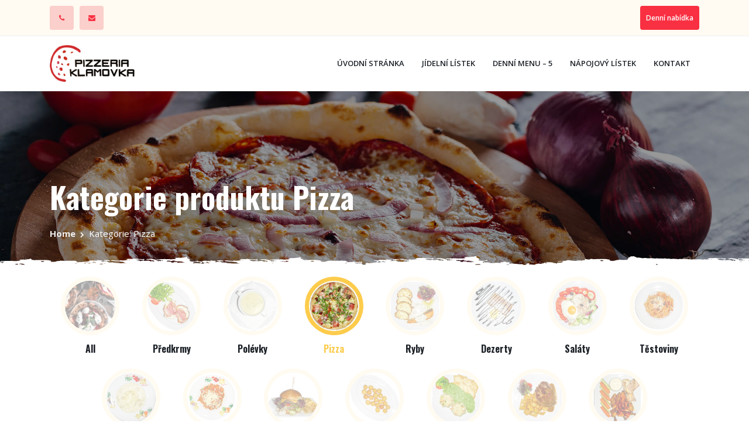

--- FILE ---
content_type: text/html; charset=UTF-8
request_url: http://klamovka.propa.cz/product-category/pizza/
body_size: 14401
content:


<!DOCTYPE HTML>
<html lang="cs">
<head>
  <meta charset="UTF-8">
  <meta name="viewport" content="width=device-width, initial-scale=1, maximum-scale=1"/>
  <title>Pizza &#8211; Pizzeria Klamovka</title>
<meta name='robots' content='max-image-preview:large' />
	<style>img:is([sizes="auto" i], [sizes^="auto," i]) { contain-intrinsic-size: 3000px 1500px }</style>
	<script>window._wca = window._wca || [];</script>
<link rel='dns-prefetch' href='//stats.wp.com' />
<link rel='dns-prefetch' href='//fonts.googleapis.com' />
<link rel='dns-prefetch' href='//c0.wp.com' />
<link rel="alternate" type="application/rss+xml" title="Pizzeria Klamovka &raquo; RSS zdroj" href="http://klamovka.propa.cz/feed/" />
<link rel="alternate" type="application/rss+xml" title="Pizzeria Klamovka &raquo; RSS komentářů" href="http://klamovka.propa.cz/comments/feed/" />
<link rel="alternate" type="application/rss+xml" title="Pizzeria Klamovka &raquo; Pizza Kategorie RSS" href="http://klamovka.propa.cz/product-category/pizza/feed/" />
<script type="text/javascript">
/* <![CDATA[ */
window._wpemojiSettings = {"baseUrl":"https:\/\/s.w.org\/images\/core\/emoji\/16.0.1\/72x72\/","ext":".png","svgUrl":"https:\/\/s.w.org\/images\/core\/emoji\/16.0.1\/svg\/","svgExt":".svg","source":{"concatemoji":"http:\/\/klamovka.propa.cz\/wp-includes\/js\/wp-emoji-release.min.js?ver=6.8.3"}};
/*! This file is auto-generated */
!function(s,n){var o,i,e;function c(e){try{var t={supportTests:e,timestamp:(new Date).valueOf()};sessionStorage.setItem(o,JSON.stringify(t))}catch(e){}}function p(e,t,n){e.clearRect(0,0,e.canvas.width,e.canvas.height),e.fillText(t,0,0);var t=new Uint32Array(e.getImageData(0,0,e.canvas.width,e.canvas.height).data),a=(e.clearRect(0,0,e.canvas.width,e.canvas.height),e.fillText(n,0,0),new Uint32Array(e.getImageData(0,0,e.canvas.width,e.canvas.height).data));return t.every(function(e,t){return e===a[t]})}function u(e,t){e.clearRect(0,0,e.canvas.width,e.canvas.height),e.fillText(t,0,0);for(var n=e.getImageData(16,16,1,1),a=0;a<n.data.length;a++)if(0!==n.data[a])return!1;return!0}function f(e,t,n,a){switch(t){case"flag":return n(e,"\ud83c\udff3\ufe0f\u200d\u26a7\ufe0f","\ud83c\udff3\ufe0f\u200b\u26a7\ufe0f")?!1:!n(e,"\ud83c\udde8\ud83c\uddf6","\ud83c\udde8\u200b\ud83c\uddf6")&&!n(e,"\ud83c\udff4\udb40\udc67\udb40\udc62\udb40\udc65\udb40\udc6e\udb40\udc67\udb40\udc7f","\ud83c\udff4\u200b\udb40\udc67\u200b\udb40\udc62\u200b\udb40\udc65\u200b\udb40\udc6e\u200b\udb40\udc67\u200b\udb40\udc7f");case"emoji":return!a(e,"\ud83e\udedf")}return!1}function g(e,t,n,a){var r="undefined"!=typeof WorkerGlobalScope&&self instanceof WorkerGlobalScope?new OffscreenCanvas(300,150):s.createElement("canvas"),o=r.getContext("2d",{willReadFrequently:!0}),i=(o.textBaseline="top",o.font="600 32px Arial",{});return e.forEach(function(e){i[e]=t(o,e,n,a)}),i}function t(e){var t=s.createElement("script");t.src=e,t.defer=!0,s.head.appendChild(t)}"undefined"!=typeof Promise&&(o="wpEmojiSettingsSupports",i=["flag","emoji"],n.supports={everything:!0,everythingExceptFlag:!0},e=new Promise(function(e){s.addEventListener("DOMContentLoaded",e,{once:!0})}),new Promise(function(t){var n=function(){try{var e=JSON.parse(sessionStorage.getItem(o));if("object"==typeof e&&"number"==typeof e.timestamp&&(new Date).valueOf()<e.timestamp+604800&&"object"==typeof e.supportTests)return e.supportTests}catch(e){}return null}();if(!n){if("undefined"!=typeof Worker&&"undefined"!=typeof OffscreenCanvas&&"undefined"!=typeof URL&&URL.createObjectURL&&"undefined"!=typeof Blob)try{var e="postMessage("+g.toString()+"("+[JSON.stringify(i),f.toString(),p.toString(),u.toString()].join(",")+"));",a=new Blob([e],{type:"text/javascript"}),r=new Worker(URL.createObjectURL(a),{name:"wpTestEmojiSupports"});return void(r.onmessage=function(e){c(n=e.data),r.terminate(),t(n)})}catch(e){}c(n=g(i,f,p,u))}t(n)}).then(function(e){for(var t in e)n.supports[t]=e[t],n.supports.everything=n.supports.everything&&n.supports[t],"flag"!==t&&(n.supports.everythingExceptFlag=n.supports.everythingExceptFlag&&n.supports[t]);n.supports.everythingExceptFlag=n.supports.everythingExceptFlag&&!n.supports.flag,n.DOMReady=!1,n.readyCallback=function(){n.DOMReady=!0}}).then(function(){return e}).then(function(){var e;n.supports.everything||(n.readyCallback(),(e=n.source||{}).concatemoji?t(e.concatemoji):e.wpemoji&&e.twemoji&&(t(e.twemoji),t(e.wpemoji)))}))}((window,document),window._wpemojiSettings);
/* ]]> */
</script>
<style id='wp-emoji-styles-inline-css' type='text/css'>

	img.wp-smiley, img.emoji {
		display: inline !important;
		border: none !important;
		box-shadow: none !important;
		height: 1em !important;
		width: 1em !important;
		margin: 0 0.07em !important;
		vertical-align: -0.1em !important;
		background: none !important;
		padding: 0 !important;
	}
</style>
<link rel='stylesheet' id='wp-block-library-css' href='https://c0.wp.com/c/6.8.3/wp-includes/css/dist/block-library/style.min.css' type='text/css' media='all' />
<style id='wp-block-library-inline-css' type='text/css'>
.has-text-align-justify{text-align:justify;}
</style>
<style id='classic-theme-styles-inline-css' type='text/css'>
/*! This file is auto-generated */
.wp-block-button__link{color:#fff;background-color:#32373c;border-radius:9999px;box-shadow:none;text-decoration:none;padding:calc(.667em + 2px) calc(1.333em + 2px);font-size:1.125em}.wp-block-file__button{background:#32373c;color:#fff;text-decoration:none}
</style>
<link rel='stylesheet' id='mediaelement-css' href='https://c0.wp.com/c/6.8.3/wp-includes/js/mediaelement/mediaelementplayer-legacy.min.css' type='text/css' media='all' />
<link rel='stylesheet' id='wp-mediaelement-css' href='https://c0.wp.com/c/6.8.3/wp-includes/js/mediaelement/wp-mediaelement.min.css' type='text/css' media='all' />
<style id='global-styles-inline-css' type='text/css'>
:root{--wp--preset--aspect-ratio--square: 1;--wp--preset--aspect-ratio--4-3: 4/3;--wp--preset--aspect-ratio--3-4: 3/4;--wp--preset--aspect-ratio--3-2: 3/2;--wp--preset--aspect-ratio--2-3: 2/3;--wp--preset--aspect-ratio--16-9: 16/9;--wp--preset--aspect-ratio--9-16: 9/16;--wp--preset--color--black: #18181D;--wp--preset--color--cyan-bluish-gray: #abb8c3;--wp--preset--color--white: #ffffff;--wp--preset--color--pale-pink: #f78da7;--wp--preset--color--vivid-red: #cf2e2e;--wp--preset--color--luminous-vivid-orange: #ff6900;--wp--preset--color--luminous-vivid-amber: #fcb900;--wp--preset--color--light-green-cyan: #7bdcb5;--wp--preset--color--vivid-green-cyan: #00d084;--wp--preset--color--pale-cyan-blue: #8ed1fc;--wp--preset--color--vivid-cyan-blue: #0693e3;--wp--preset--color--vivid-purple: #9b51e0;--wp--preset--color--slices-red: #F93042;--wp--preset--color--slices-off-black: #5D5D5D;--wp--preset--gradient--vivid-cyan-blue-to-vivid-purple: linear-gradient(135deg,rgba(6,147,227,1) 0%,rgb(155,81,224) 100%);--wp--preset--gradient--light-green-cyan-to-vivid-green-cyan: linear-gradient(135deg,rgb(122,220,180) 0%,rgb(0,208,130) 100%);--wp--preset--gradient--luminous-vivid-amber-to-luminous-vivid-orange: linear-gradient(135deg,rgba(252,185,0,1) 0%,rgba(255,105,0,1) 100%);--wp--preset--gradient--luminous-vivid-orange-to-vivid-red: linear-gradient(135deg,rgba(255,105,0,1) 0%,rgb(207,46,46) 100%);--wp--preset--gradient--very-light-gray-to-cyan-bluish-gray: linear-gradient(135deg,rgb(238,238,238) 0%,rgb(169,184,195) 100%);--wp--preset--gradient--cool-to-warm-spectrum: linear-gradient(135deg,rgb(74,234,220) 0%,rgb(151,120,209) 20%,rgb(207,42,186) 40%,rgb(238,44,130) 60%,rgb(251,105,98) 80%,rgb(254,248,76) 100%);--wp--preset--gradient--blush-light-purple: linear-gradient(135deg,rgb(255,206,236) 0%,rgb(152,150,240) 100%);--wp--preset--gradient--blush-bordeaux: linear-gradient(135deg,rgb(254,205,165) 0%,rgb(254,45,45) 50%,rgb(107,0,62) 100%);--wp--preset--gradient--luminous-dusk: linear-gradient(135deg,rgb(255,203,112) 0%,rgb(199,81,192) 50%,rgb(65,88,208) 100%);--wp--preset--gradient--pale-ocean: linear-gradient(135deg,rgb(255,245,203) 0%,rgb(182,227,212) 50%,rgb(51,167,181) 100%);--wp--preset--gradient--electric-grass: linear-gradient(135deg,rgb(202,248,128) 0%,rgb(113,206,126) 100%);--wp--preset--gradient--midnight: linear-gradient(135deg,rgb(2,3,129) 0%,rgb(40,116,252) 100%);--wp--preset--font-size--small: 13px;--wp--preset--font-size--medium: 20px;--wp--preset--font-size--large: 36px;--wp--preset--font-size--x-large: 42px;--wp--preset--spacing--20: 0.44rem;--wp--preset--spacing--30: 0.67rem;--wp--preset--spacing--40: 1rem;--wp--preset--spacing--50: 1.5rem;--wp--preset--spacing--60: 2.25rem;--wp--preset--spacing--70: 3.38rem;--wp--preset--spacing--80: 5.06rem;--wp--preset--shadow--natural: 6px 6px 9px rgba(0, 0, 0, 0.2);--wp--preset--shadow--deep: 12px 12px 50px rgba(0, 0, 0, 0.4);--wp--preset--shadow--sharp: 6px 6px 0px rgba(0, 0, 0, 0.2);--wp--preset--shadow--outlined: 6px 6px 0px -3px rgba(255, 255, 255, 1), 6px 6px rgba(0, 0, 0, 1);--wp--preset--shadow--crisp: 6px 6px 0px rgba(0, 0, 0, 1);}:where(.is-layout-flex){gap: 0.5em;}:where(.is-layout-grid){gap: 0.5em;}body .is-layout-flex{display: flex;}.is-layout-flex{flex-wrap: wrap;align-items: center;}.is-layout-flex > :is(*, div){margin: 0;}body .is-layout-grid{display: grid;}.is-layout-grid > :is(*, div){margin: 0;}:where(.wp-block-columns.is-layout-flex){gap: 2em;}:where(.wp-block-columns.is-layout-grid){gap: 2em;}:where(.wp-block-post-template.is-layout-flex){gap: 1.25em;}:where(.wp-block-post-template.is-layout-grid){gap: 1.25em;}.has-black-color{color: var(--wp--preset--color--black) !important;}.has-cyan-bluish-gray-color{color: var(--wp--preset--color--cyan-bluish-gray) !important;}.has-white-color{color: var(--wp--preset--color--white) !important;}.has-pale-pink-color{color: var(--wp--preset--color--pale-pink) !important;}.has-vivid-red-color{color: var(--wp--preset--color--vivid-red) !important;}.has-luminous-vivid-orange-color{color: var(--wp--preset--color--luminous-vivid-orange) !important;}.has-luminous-vivid-amber-color{color: var(--wp--preset--color--luminous-vivid-amber) !important;}.has-light-green-cyan-color{color: var(--wp--preset--color--light-green-cyan) !important;}.has-vivid-green-cyan-color{color: var(--wp--preset--color--vivid-green-cyan) !important;}.has-pale-cyan-blue-color{color: var(--wp--preset--color--pale-cyan-blue) !important;}.has-vivid-cyan-blue-color{color: var(--wp--preset--color--vivid-cyan-blue) !important;}.has-vivid-purple-color{color: var(--wp--preset--color--vivid-purple) !important;}.has-black-background-color{background-color: var(--wp--preset--color--black) !important;}.has-cyan-bluish-gray-background-color{background-color: var(--wp--preset--color--cyan-bluish-gray) !important;}.has-white-background-color{background-color: var(--wp--preset--color--white) !important;}.has-pale-pink-background-color{background-color: var(--wp--preset--color--pale-pink) !important;}.has-vivid-red-background-color{background-color: var(--wp--preset--color--vivid-red) !important;}.has-luminous-vivid-orange-background-color{background-color: var(--wp--preset--color--luminous-vivid-orange) !important;}.has-luminous-vivid-amber-background-color{background-color: var(--wp--preset--color--luminous-vivid-amber) !important;}.has-light-green-cyan-background-color{background-color: var(--wp--preset--color--light-green-cyan) !important;}.has-vivid-green-cyan-background-color{background-color: var(--wp--preset--color--vivid-green-cyan) !important;}.has-pale-cyan-blue-background-color{background-color: var(--wp--preset--color--pale-cyan-blue) !important;}.has-vivid-cyan-blue-background-color{background-color: var(--wp--preset--color--vivid-cyan-blue) !important;}.has-vivid-purple-background-color{background-color: var(--wp--preset--color--vivid-purple) !important;}.has-black-border-color{border-color: var(--wp--preset--color--black) !important;}.has-cyan-bluish-gray-border-color{border-color: var(--wp--preset--color--cyan-bluish-gray) !important;}.has-white-border-color{border-color: var(--wp--preset--color--white) !important;}.has-pale-pink-border-color{border-color: var(--wp--preset--color--pale-pink) !important;}.has-vivid-red-border-color{border-color: var(--wp--preset--color--vivid-red) !important;}.has-luminous-vivid-orange-border-color{border-color: var(--wp--preset--color--luminous-vivid-orange) !important;}.has-luminous-vivid-amber-border-color{border-color: var(--wp--preset--color--luminous-vivid-amber) !important;}.has-light-green-cyan-border-color{border-color: var(--wp--preset--color--light-green-cyan) !important;}.has-vivid-green-cyan-border-color{border-color: var(--wp--preset--color--vivid-green-cyan) !important;}.has-pale-cyan-blue-border-color{border-color: var(--wp--preset--color--pale-cyan-blue) !important;}.has-vivid-cyan-blue-border-color{border-color: var(--wp--preset--color--vivid-cyan-blue) !important;}.has-vivid-purple-border-color{border-color: var(--wp--preset--color--vivid-purple) !important;}.has-vivid-cyan-blue-to-vivid-purple-gradient-background{background: var(--wp--preset--gradient--vivid-cyan-blue-to-vivid-purple) !important;}.has-light-green-cyan-to-vivid-green-cyan-gradient-background{background: var(--wp--preset--gradient--light-green-cyan-to-vivid-green-cyan) !important;}.has-luminous-vivid-amber-to-luminous-vivid-orange-gradient-background{background: var(--wp--preset--gradient--luminous-vivid-amber-to-luminous-vivid-orange) !important;}.has-luminous-vivid-orange-to-vivid-red-gradient-background{background: var(--wp--preset--gradient--luminous-vivid-orange-to-vivid-red) !important;}.has-very-light-gray-to-cyan-bluish-gray-gradient-background{background: var(--wp--preset--gradient--very-light-gray-to-cyan-bluish-gray) !important;}.has-cool-to-warm-spectrum-gradient-background{background: var(--wp--preset--gradient--cool-to-warm-spectrum) !important;}.has-blush-light-purple-gradient-background{background: var(--wp--preset--gradient--blush-light-purple) !important;}.has-blush-bordeaux-gradient-background{background: var(--wp--preset--gradient--blush-bordeaux) !important;}.has-luminous-dusk-gradient-background{background: var(--wp--preset--gradient--luminous-dusk) !important;}.has-pale-ocean-gradient-background{background: var(--wp--preset--gradient--pale-ocean) !important;}.has-electric-grass-gradient-background{background: var(--wp--preset--gradient--electric-grass) !important;}.has-midnight-gradient-background{background: var(--wp--preset--gradient--midnight) !important;}.has-small-font-size{font-size: var(--wp--preset--font-size--small) !important;}.has-medium-font-size{font-size: var(--wp--preset--font-size--medium) !important;}.has-large-font-size{font-size: var(--wp--preset--font-size--large) !important;}.has-x-large-font-size{font-size: var(--wp--preset--font-size--x-large) !important;}
:where(.wp-block-post-template.is-layout-flex){gap: 1.25em;}:where(.wp-block-post-template.is-layout-grid){gap: 1.25em;}
:where(.wp-block-columns.is-layout-flex){gap: 2em;}:where(.wp-block-columns.is-layout-grid){gap: 2em;}
:root :where(.wp-block-pullquote){font-size: 1.5em;line-height: 1.6;}
</style>
<link rel='stylesheet' id='contact-form-7-css' href='http://klamovka.propa.cz/wp-content/plugins/contact-form-7/includes/css/styles.css?ver=6.1.3' type='text/css' media='all' />
<link rel='stylesheet' id='woocommerce-layout-css' href='https://c0.wp.com/p/woocommerce/10.3.7/assets/css/woocommerce-layout.css' type='text/css' media='all' />
<style id='woocommerce-layout-inline-css' type='text/css'>

	.infinite-scroll .woocommerce-pagination {
		display: none;
	}
</style>
<link rel='stylesheet' id='woocommerce-smallscreen-css' href='https://c0.wp.com/p/woocommerce/10.3.7/assets/css/woocommerce-smallscreen.css' type='text/css' media='only screen and (max-width: 768px)' />
<link rel='stylesheet' id='woocommerce-general-css' href='https://c0.wp.com/p/woocommerce/10.3.7/assets/css/woocommerce.css' type='text/css' media='all' />
<style id='woocommerce-inline-inline-css' type='text/css'>
.woocommerce form .form-row .required { visibility: visible; }
</style>
<link rel='stylesheet' id='ywctm-frontend-css' href='http://klamovka.propa.cz/wp-content/plugins/yith-woocommerce-catalog-mode/assets/css/frontend.min.css?ver=2.2.0' type='text/css' media='all' />
<style id='ywctm-frontend-inline-css' type='text/css'>
.widget.woocommerce.widget_shopping_cart{display: none !important}
</style>
<link rel='stylesheet' id='brands-styles-css' href='https://c0.wp.com/p/woocommerce/10.3.7/assets/css/brands.css' type='text/css' media='all' />
<link rel='stylesheet' id='bootstrap-css' href='http://klamovka.propa.cz/wp-content/themes/slices/assets/css/plugins/bootstrap.min.css?ver=6.8.3' type='text/css' media='all' />
<link rel='stylesheet' id='font-awesome-css' href='http://klamovka.propa.cz/wp-content/plugins/elementor/assets/lib/font-awesome/css/font-awesome.min.css?ver=4.7.0' type='text/css' media='all' />
<style id='font-awesome-inline-css' type='text/css'>
[data-font="FontAwesome"]:before {font-family: 'FontAwesome' !important;content: attr(data-icon) !important;speak: none !important;font-weight: normal !important;font-variant: normal !important;text-transform: none !important;line-height: 1 !important;font-style: normal !important;-webkit-font-smoothing: antialiased !important;-moz-osx-font-smoothing: grayscale !important;}
</style>
<link rel='stylesheet' id='flaticon-css' href='http://klamovka.propa.cz/wp-content/themes/slices/assets/fonts/flaticon/flaticon.css?ver=6.8.3' type='text/css' media='all' />
<link rel='stylesheet' id='magnific-popup-css' href='http://klamovka.propa.cz/wp-content/themes/slices/assets/css/plugins/magnific-popup.css?ver=6.8.3' type='text/css' media='all' />
<link rel='stylesheet' id='slick-css' href='http://klamovka.propa.cz/wp-content/themes/slices/assets/css/plugins/slick.css?ver=6.8.3' type='text/css' media='all' />
<link rel='stylesheet' id='slick-theme-css' href='http://klamovka.propa.cz/wp-content/themes/slices/assets/css/plugins/slick-theme.css?ver=6.8.3' type='text/css' media='all' />
<link rel='stylesheet' id='slices-core-css' href='http://klamovka.propa.cz/wp-content/themes/slices/assets/css/slices-core.css?ver=6.8.3' type='text/css' media='all' />
<link rel='stylesheet' id='slices-woocommerce-css' href='http://klamovka.propa.cz/wp-content/themes/slices/assets/css/slices-woocommerce.css?ver=6.8.3' type='text/css' media='all' />
<link rel='stylesheet' id='slices-style-css' href='http://klamovka.propa.cz/wp-content/themes/slices/style.css?ver=6.8.3' type='text/css' media='all' />
<style id='slices-style-inline-css' type='text/css'>
/* Footer colors *//* Header Colors */.andro_header.header-1 .andro_header-bottom.andro_header-sticky,.andro_header.header-2 .andro_header-middle.andro_header-sticky{background-color: #FFFFFF;}.andro_header-top{background-color: #fffaf2;}.andro_aside.andro_aside-left{background-color: #ffffff;}/* Typography *//* Back to top *//* Header Logo */.navbar-brand{width: 145px;}/* Preloader *//* Main Color *//* Secondary Color *//* Mobile Styles */@media (min-width: 1200px){.container{max-width: 1140px !important;}}@media(max-width:991px){.navbar-brand{width: 145px;}.andro_header.header-1 .andro_header-middle.andro_header-sticky{background-color: #FFFFFF;}}
</style>
<link rel='stylesheet' id='slices-google-fonts-css' href='https://fonts.googleapis.com/css?family=Open+Sans%3A400%2C500%2C600%2C700%26display%3Dswap%7COswald%3A400%2C500%2C700%7CRoboto+Mono%3A400%26display%3Dswap' type='text/css' media='all' />
<link rel='stylesheet' id='jetpack_css-css' href='https://c0.wp.com/p/jetpack/10.2.3/css/jetpack.css' type='text/css' media='all' />
<script type="text/javascript" src="https://c0.wp.com/c/6.8.3/wp-includes/js/jquery/jquery.min.js" id="jquery-core-js"></script>
<script type="text/javascript" src="https://c0.wp.com/c/6.8.3/wp-includes/js/jquery/jquery-migrate.min.js" id="jquery-migrate-js"></script>
<script type="text/javascript" src="https://c0.wp.com/p/woocommerce/10.3.7/assets/js/jquery-blockui/jquery.blockUI.min.js" id="wc-jquery-blockui-js" defer="defer" data-wp-strategy="defer"></script>
<script type="text/javascript" id="wc-add-to-cart-js-extra">
/* <![CDATA[ */
var wc_add_to_cart_params = {"ajax_url":"\/wp-admin\/admin-ajax.php","wc_ajax_url":"\/?wc-ajax=%%endpoint%%","i18n_view_cart":"Zobrazit ko\u0161\u00edk","cart_url":"http:\/\/klamovka.propa.cz\/cart\/","is_cart":"","cart_redirect_after_add":"no"};
/* ]]> */
</script>
<script type="text/javascript" src="https://c0.wp.com/p/woocommerce/10.3.7/assets/js/frontend/add-to-cart.min.js" id="wc-add-to-cart-js" defer="defer" data-wp-strategy="defer"></script>
<script type="text/javascript" src="https://c0.wp.com/p/woocommerce/10.3.7/assets/js/js-cookie/js.cookie.min.js" id="wc-js-cookie-js" defer="defer" data-wp-strategy="defer"></script>
<script type="text/javascript" id="woocommerce-js-extra">
/* <![CDATA[ */
var woocommerce_params = {"ajax_url":"\/wp-admin\/admin-ajax.php","wc_ajax_url":"\/?wc-ajax=%%endpoint%%","i18n_password_show":"Zobrazit heslo","i18n_password_hide":"Skr\u00fdt heslo"};
/* ]]> */
</script>
<script type="text/javascript" src="https://c0.wp.com/p/woocommerce/10.3.7/assets/js/frontend/woocommerce.min.js" id="woocommerce-js" defer="defer" data-wp-strategy="defer"></script>
<script type="text/javascript" src="https://stats.wp.com/s-202604.js" id="woocommerce-analytics-js" defer="defer" data-wp-strategy="defer"></script>
<script type="text/javascript" src="https://c0.wp.com/p/woocommerce/10.3.7/assets/js/dompurify/purify.min.js" id="wc-dompurify-js" defer="defer" data-wp-strategy="defer"></script>
<script type="text/javascript" src="https://c0.wp.com/p/woocommerce/10.3.7/assets/js/jquery-tiptip/jquery.tipTip.min.js" id="wc-jquery-tiptip-js" defer="defer" data-wp-strategy="defer"></script>
<link rel="https://api.w.org/" href="http://klamovka.propa.cz/wp-json/" /><link rel="alternate" title="JSON" type="application/json" href="http://klamovka.propa.cz/wp-json/wp/v2/product_cat/30" /><link rel="EditURI" type="application/rsd+xml" title="RSD" href="http://klamovka.propa.cz/xmlrpc.php?rsd" />
<meta name="generator" content="WordPress 6.8.3" />
<meta name="generator" content="WooCommerce 10.3.7" />
<meta name="generator" content="Redux 4.5.9" /><meta name="cdp-version" content="1.5.0" /><style type='text/css'>img#wpstats{display:none}</style>
			<noscript><style>.woocommerce-product-gallery{ opacity: 1 !important; }</style></noscript>
	<style type="text/css">.recentcomments a{display:inline !important;padding:0 !important;margin:0 !important;}</style><link rel="icon" href="http://klamovka.propa.cz/wp-content/uploads/2021/05/cropped-logo-icon-512x512-1-32x32.png" sizes="32x32" />
<link rel="icon" href="http://klamovka.propa.cz/wp-content/uploads/2021/05/cropped-logo-icon-512x512-1-192x192.png" sizes="192x192" />
<link rel="apple-touch-icon" href="http://klamovka.propa.cz/wp-content/uploads/2021/05/cropped-logo-icon-512x512-1-180x180.png" />
<meta name="msapplication-TileImage" content="http://klamovka.propa.cz/wp-content/uploads/2021/05/cropped-logo-icon-512x512-1-270x270.png" />
<style id="slices_options-dynamic-css" title="dynamic-css" class="redux-options-output">.andro_newsletter-section{background-color:#fccc4c;background-image:url('http://klamovka.propa.cz/wp-content/uploads/2020/06/concrete-wall.png');}.andro_subheader, .andro_post-subheader{background-repeat:repeat;background-attachment:inherit;background-position:center center;background-image:url('http://klamovka.propa.cz/wp-content/uploads/2020/06/pizza-with-salami-mozzarella-and-red-onion-on-wood-PRLY6T3-1.jpg');background-size:cover;}.andro_404-section{background-repeat:no-repeat;background-image:url('http://androthemes.com/themes/wp/slices/wp-content/uploads/2020/06/pattern.jpg');background-size:cover;}.andro_auth-login .andro_auth-description{background-repeat:no-repeat;background-position:center center;background-image:url('http://klamovka.propa.cz/wp-content/uploads/2020/06/about-2.jpg');background-size:cover;}.andro_auth-register .andro_auth-description{background-repeat:no-repeat;background-position:center center;background-image:url('http://klamovka.propa.cz/wp-content/uploads/2020/06/about.jpg');background-size:cover;}</style></head>

<body class="archive tax-product_cat term-pizza term-30 wp-custom-logo wp-embed-responsive wp-theme-slices theme-slices woocommerce woocommerce-page woocommerce-no-js andro_sidebar-default-active andro_woo-active andro_sidebar-page-active andro_sidebar-right-panel-inactive andro_product-infinite-scroll andro_post-archive-gutter-sm elementor-default elementor-kit-13">

      <div class="andro_preloader">
      <div class="spinner">
        <div class="dot1"></div>
        <div class="dot2"></div>
      </div>
    </div>
    <div class="andro_search-form-wrapper">
    <div class="andro_search-trigger close-btn">
      <span></span>
      <span></span>
    </div>
    
<form method="get" class="search-form woocommerce-product-search" action="http://klamovka.propa.cz/">
  <div class="andro_search-adv-input">
    <input type="text" class="form-control" id="search-form-69707c0b958df" placeholder="Search Products..." value="" name="s" required>
    <button type="submit" name="button"><i class="flaticon-search"></i></button>
  </div>
	<input type="hidden" name="post_type" value="product" />
</form>
  </div>
  <aside class="andro_aside andro_aside-left">
  <a class="navbar-brand" href="http://klamovka.propa.cz">     <a class="navbar-brand" href="http://klamovka.propa.cz"> <img src="http://klamovka.propa.cz/wp-content/uploads/2021/04/logo.png" alt="Pizzeria Klamovka"/> </a>
     </a>

  <ul id="menu-main-menu" class=""><li id="menu-item-617" class="menu-item menu-item-type-post_type menu-item-object-page menu-item-home menu-item-617"><a href="http://klamovka.propa.cz/">Úvodní stránka</a></li>
<li id="menu-item-1774" class="menu-item menu-item-type-post_type menu-item-object-page menu-item-1774"><a href="http://klamovka.propa.cz/shop/">Jídelní lístek</a></li>
<li id="menu-item-4669" class="menu-item menu-item-type-post_type menu-item-object-page menu-item-4669"><a href="http://klamovka.propa.cz/dm-5/">denní menu – 5</a></li>
<li id="menu-item-507" class="menu-item menu-item-type-post_type menu-item-object-page menu-item-507"><a href="http://klamovka.propa.cz/napojovy-listek/">Nápojový lístek</a></li>
<li id="menu-item-450" class="menu-item menu-item-type-post_type menu-item-object-page menu-item-450"><a href="http://klamovka.propa.cz/kontakt/">Kontakt</a></li>
</ul>
  
</aside>
<div class="andro_aside-overlay aside-trigger-left"></div>

  <header class="andro_header header-2 can-sticky header-boxed">

    <div class="andro_header-top">
  <div class="container">
    <div class="andro_header-top-inner">

            <div class="andro_header-top-contacts">
        <ul class="andro_header-top-nav">
                    <li> <a title="Call Us" href="tel:+420 257 211 432"><i class="fa fa-phone"></i></a> </li>
                              <li> <a title="Email Us" href="mailto:pizza-klamovka@centrum.cz"><i class="fa fa-envelope"></i></a> </li>
                  </ul>
      </div>
      
            <ul class="andro_header-top-nav andro_header-top-cta">
        <li> <a href="http://klamovka.propa.cz/dm-5/">Denní nabídka</a> </li>
      </ul>
      
    </div>
  </div>
</div>

<div class="andro_header-middle">
  <div class="container">
    <nav class="navbar">

          <a class="navbar-brand" href="http://klamovka.propa.cz"> <img src="http://klamovka.propa.cz/wp-content/uploads/2021/04/logo.png" alt="Pizzeria Klamovka"/> </a>
    <ul id="menu-main-menu-1" class="navbar-nav"><li class="menu-item menu-item-type-post_type menu-item-object-page menu-item-home menu-item-617"><a href="http://klamovka.propa.cz/">Úvodní stránka</a></li>
<li class="menu-item menu-item-type-post_type menu-item-object-page menu-item-1774"><a href="http://klamovka.propa.cz/shop/">Jídelní lístek</a></li>
<li class="menu-item menu-item-type-post_type menu-item-object-page menu-item-4669"><a href="http://klamovka.propa.cz/dm-5/">denní menu – 5</a></li>
<li class="menu-item menu-item-type-post_type menu-item-object-page menu-item-507"><a href="http://klamovka.propa.cz/napojovy-listek/">Nápojový lístek</a></li>
<li class="menu-item menu-item-type-post_type menu-item-object-page menu-item-450"><a href="http://klamovka.propa.cz/kontakt/">Kontakt</a></li>
</ul>
<!-- Toggler -->
<div class="aside-toggler aside-trigger-left">
  <span></span>
  <span></span>
  <span></span>
</div>

    </nav>
  </div>
</div>

<div class="andro_header-middle andro_header-sticky">
  <div class="container">
    <nav class="navbar">

      <a class="navbar-brand" href="http://klamovka.propa.cz">     <a class="navbar-brand" href="http://klamovka.propa.cz"> <img src="http://klamovka.propa.cz/wp-content/uploads/2021/04/logo.png" alt="Pizzeria Klamovka"/> </a>
     </a>

      <ul id="menu-main-menu-2" class="navbar-nav"><li class="menu-item menu-item-type-post_type menu-item-object-page menu-item-home menu-item-617"><a href="http://klamovka.propa.cz/">Úvodní stránka</a></li>
<li class="menu-item menu-item-type-post_type menu-item-object-page menu-item-1774"><a href="http://klamovka.propa.cz/shop/">Jídelní lístek</a></li>
<li class="menu-item menu-item-type-post_type menu-item-object-page menu-item-4669"><a href="http://klamovka.propa.cz/dm-5/">denní menu – 5</a></li>
<li class="menu-item menu-item-type-post_type menu-item-object-page menu-item-507"><a href="http://klamovka.propa.cz/napojovy-listek/">Nápojový lístek</a></li>
<li class="menu-item menu-item-type-post_type menu-item-object-page menu-item-450"><a href="http://klamovka.propa.cz/kontakt/">Kontakt</a></li>
</ul>
<!-- Toggler -->
<div class="aside-toggler aside-trigger-left">
  <span></span>
  <span></span>
  <span></span>
</div>

    </nav>
  </div>
</div>

<div class="andro_cart-sidebar-wrapper">
  <div class="widget_shopping_cart_content"></div>
  <div class="andro_cart-sidebar-overlay andro_cart-trigger"> </div>
</div>

  </header>

  <div class="andro_subheader subheader-3 dark-overlay">
  <div class="container">
    <div class="andro_subheader-inner">
      <h1>   Kategorie produktu   Pizza</h1>
      <nav aria-label="breadcrumb"><ol class="breadcrumb"><li class="breadcrumb-item"><a href="http://klamovka.propa.cz/">Home</a></li><li class="breadcrumb-item active" aria-current="page">Kategorie: Pizza</li></ol></nav><!-- .breadcrumbs -->    </div>
  </div>
</div>
<div class="andro_category-strip"><div class="container"><div class="andro_category-strip-scroll"><div class="andro_category-strip-inner">
      <a href="http://klamovka.propa.cz/shop/" class="andro_category-item ">

        
          <div class="andro_category-thumb">

            <img src="http://klamovka.propa.cz/wp-content/uploads/2020/06/6.jpg" alt="All Categories"/>

          </div>

        
        <div class="andro_category-desc">

          <h6>All</h6>

        </div>

      </a>

      
          <a title="Předkrmy" href="http://klamovka.propa.cz/product-category/predkrmy/" class="andro_category-item ">

            
              <div class="andro_category-thumb">

                <img width="150" height="150" src="http://klamovka.propa.cz/wp-content/uploads/2021/07/Bruschetta-Formagio-150x150.jpg" class="attachment-thumbnail size-thumbnail" alt="pizzeria Klamovka Bruschetta Formagio" decoding="async" srcset="http://klamovka.propa.cz/wp-content/uploads/2021/07/Bruschetta-Formagio-150x150.jpg 150w, http://klamovka.propa.cz/wp-content/uploads/2021/07/Bruschetta-Formagio-300x300.jpg 300w, http://klamovka.propa.cz/wp-content/uploads/2021/07/Bruschetta-Formagio-100x100.jpg 100w, http://klamovka.propa.cz/wp-content/uploads/2021/07/Bruschetta-Formagio.jpg 600w" sizes="(max-width: 150px) 100vw, 150px" />
              </div>

            
            <div class="andro_category-desc">

              <h6>Předkrmy</h6>

            </div>

          </a>

          
          <a title="Polévky" href="http://klamovka.propa.cz/product-category/polevky/" class="andro_category-item ">

            
              <div class="andro_category-thumb">

                <img width="150" height="150" src="http://klamovka.propa.cz/wp-content/uploads/2021/08/Kvetakova-polevka-150x150.jpg" class="attachment-thumbnail size-thumbnail" alt="pizzeria Klamovka Květáková polévka" decoding="async" srcset="http://klamovka.propa.cz/wp-content/uploads/2021/08/Kvetakova-polevka-150x150.jpg 150w, http://klamovka.propa.cz/wp-content/uploads/2021/08/Kvetakova-polevka-300x300.jpg 300w, http://klamovka.propa.cz/wp-content/uploads/2021/08/Kvetakova-polevka-100x100.jpg 100w, http://klamovka.propa.cz/wp-content/uploads/2021/08/Kvetakova-polevka.jpg 600w" sizes="(max-width: 150px) 100vw, 150px" />
              </div>

            
            <div class="andro_category-desc">

              <h6>Polévky</h6>

            </div>

          </a>

          
          <a title="Pizza" href="http://klamovka.propa.cz/product-category/pizza/" class="andro_category-item active">

            
              <div class="andro_category-thumb">

                <img width="150" height="150" src="http://klamovka.propa.cz/wp-content/uploads/2021/06/28-Pizza-Verona-150x150.jpg" class="attachment-thumbnail size-thumbnail" alt="pizzeria klamovka Pizza - Verona" decoding="async" srcset="http://klamovka.propa.cz/wp-content/uploads/2021/06/28-Pizza-Verona-150x150.jpg 150w, http://klamovka.propa.cz/wp-content/uploads/2021/06/28-Pizza-Verona-300x300.jpg 300w, http://klamovka.propa.cz/wp-content/uploads/2021/06/28-Pizza-Verona-100x100.jpg 100w, http://klamovka.propa.cz/wp-content/uploads/2021/06/28-Pizza-Verona.jpg 600w" sizes="(max-width: 150px) 100vw, 150px" />
              </div>

            
            <div class="andro_category-desc">

              <h6>Pizza</h6>

            </div>

          </a>

          
          <a title="Ryby" href="http://klamovka.propa.cz/product-category/ryby/" class="andro_category-item ">

            
              <div class="andro_category-thumb">

                <img width="150" height="150" src="http://klamovka.propa.cz/wp-content/uploads/2021/07/150g-Losos-s-kaparovo-koprovou-omackou-podavany-s-150x150.jpg" class="attachment-thumbnail size-thumbnail" alt="pizzeria Klamovka Losos s kaparovo-koprovou omáčkou" decoding="async" srcset="http://klamovka.propa.cz/wp-content/uploads/2021/07/150g-Losos-s-kaparovo-koprovou-omackou-podavany-s-150x150.jpg 150w, http://klamovka.propa.cz/wp-content/uploads/2021/07/150g-Losos-s-kaparovo-koprovou-omackou-podavany-s-300x300.jpg 300w, http://klamovka.propa.cz/wp-content/uploads/2021/07/150g-Losos-s-kaparovo-koprovou-omackou-podavany-s-100x100.jpg 100w, http://klamovka.propa.cz/wp-content/uploads/2021/07/150g-Losos-s-kaparovo-koprovou-omackou-podavany-s.jpg 600w" sizes="(max-width: 150px) 100vw, 150px" />
              </div>

            
            <div class="andro_category-desc">

              <h6>Ryby</h6>

            </div>

          </a>

          
          <a title="Dezerty" href="http://klamovka.propa.cz/product-category/deserty/" class="andro_category-item ">

            
              <div class="andro_category-thumb">

                <img width="150" height="150" src="http://klamovka.propa.cz/wp-content/uploads/2021/07/domaci-jablecny-strudl-150x150.jpg" class="attachment-thumbnail size-thumbnail" alt="pizzeria Klamovka Domácí jablečný štrůdl" decoding="async" srcset="http://klamovka.propa.cz/wp-content/uploads/2021/07/domaci-jablecny-strudl-150x150.jpg 150w, http://klamovka.propa.cz/wp-content/uploads/2021/07/domaci-jablecny-strudl-300x300.jpg 300w, http://klamovka.propa.cz/wp-content/uploads/2021/07/domaci-jablecny-strudl-100x100.jpg 100w, http://klamovka.propa.cz/wp-content/uploads/2021/07/domaci-jablecny-strudl.jpg 600w" sizes="(max-width: 150px) 100vw, 150px" />
              </div>

            
            <div class="andro_category-desc">

              <h6>Dezerty</h6>

            </div>

          </a>

          
          <a title="Saláty" href="http://klamovka.propa.cz/product-category/salaty/" class="andro_category-item ">

            
              <div class="andro_category-thumb">

                <img width="150" height="150" src="http://klamovka.propa.cz/wp-content/uploads/2021/07/tonno-salat-150x150.jpg" class="attachment-thumbnail size-thumbnail" alt="pizzeria Klamovka Tonno salát" decoding="async" srcset="http://klamovka.propa.cz/wp-content/uploads/2021/07/tonno-salat-150x150.jpg 150w, http://klamovka.propa.cz/wp-content/uploads/2021/07/tonno-salat-300x300.jpg 300w, http://klamovka.propa.cz/wp-content/uploads/2021/07/tonno-salat-100x100.jpg 100w, http://klamovka.propa.cz/wp-content/uploads/2021/07/tonno-salat.jpg 600w" sizes="(max-width: 150px) 100vw, 150px" />
              </div>

            
            <div class="andro_category-desc">

              <h6>Saláty</h6>

            </div>

          </a>

          
          <a title="Těstoviny" href="http://klamovka.propa.cz/product-category/testoviny/" class="andro_category-item ">

            
              <div class="andro_category-thumb">

                <img width="150" height="150" src="http://klamovka.propa.cz/wp-content/uploads/2021/07/04-Penne-arrabbiata-150x150.jpg" class="attachment-thumbnail size-thumbnail" alt="pizzeria Klamovka Penne arrabbiata" decoding="async" srcset="http://klamovka.propa.cz/wp-content/uploads/2021/07/04-Penne-arrabbiata-150x150.jpg 150w, http://klamovka.propa.cz/wp-content/uploads/2021/07/04-Penne-arrabbiata-300x300.jpg 300w, http://klamovka.propa.cz/wp-content/uploads/2021/07/04-Penne-arrabbiata-100x100.jpg 100w, http://klamovka.propa.cz/wp-content/uploads/2021/07/04-Penne-arrabbiata.jpg 600w" sizes="(max-width: 150px) 100vw, 150px" />
              </div>

            
            <div class="andro_category-desc">

              <h6>Těstoviny</h6>

            </div>

          </a>

          
          <a title="Gnochhi" href="http://klamovka.propa.cz/product-category/gnochhi/" class="andro_category-item ">

            
              <div class="andro_category-thumb">

                <img width="150" height="150" src="http://klamovka.propa.cz/wp-content/uploads/2021/06/Gnocchi-Quatro-Formaggi--150x150.jpg" class="attachment-thumbnail size-thumbnail" alt="Pizzeria Klamovka gnocchi Gnocchi Quatro Formaggi" decoding="async" srcset="http://klamovka.propa.cz/wp-content/uploads/2021/06/Gnocchi-Quatro-Formaggi--150x150.jpg 150w, http://klamovka.propa.cz/wp-content/uploads/2021/06/Gnocchi-Quatro-Formaggi--300x300.jpg 300w, http://klamovka.propa.cz/wp-content/uploads/2021/06/Gnocchi-Quatro-Formaggi--100x100.jpg 100w, http://klamovka.propa.cz/wp-content/uploads/2021/06/Gnocchi-Quatro-Formaggi-.jpg 600w" sizes="(max-width: 150px) 100vw, 150px" />
              </div>

            
            <div class="andro_category-desc">

              <h6>Gnochhi</h6>

            </div>

          </a>

          
          <a title="Rizoto" href="http://klamovka.propa.cz/product-category/rizoto/" class="andro_category-item ">

            
              <div class="andro_category-thumb">

                <img width="150" height="150" src="http://klamovka.propa.cz/wp-content/uploads/2021/07/Paella-con-Pollo-150x150.jpg" class="attachment-thumbnail size-thumbnail" alt="pizzeria Klamovka Paella con Pollo" decoding="async" srcset="http://klamovka.propa.cz/wp-content/uploads/2021/07/Paella-con-Pollo-150x150.jpg 150w, http://klamovka.propa.cz/wp-content/uploads/2021/07/Paella-con-Pollo-300x300.jpg 300w, http://klamovka.propa.cz/wp-content/uploads/2021/07/Paella-con-Pollo-100x100.jpg 100w, http://klamovka.propa.cz/wp-content/uploads/2021/07/Paella-con-Pollo.jpg 600w" sizes="(max-width: 150px) 100vw, 150px" />
              </div>

            
            <div class="andro_category-desc">

              <h6>Rizoto</h6>

            </div>

          </a>

          
          <a title="Burgery" href="http://klamovka.propa.cz/product-category/burgery/" class="andro_category-item ">

            
              <div class="andro_category-thumb">

                <img width="150" height="150" src="http://klamovka.propa.cz/wp-content/uploads/2021/09/Cheeseburger-150x150.jpg" class="attachment-thumbnail size-thumbnail" alt="pizzeria Klamovka Cheeseburger" decoding="async" srcset="http://klamovka.propa.cz/wp-content/uploads/2021/09/Cheeseburger-150x150.jpg 150w, http://klamovka.propa.cz/wp-content/uploads/2021/09/Cheeseburger-300x300.jpg 300w, http://klamovka.propa.cz/wp-content/uploads/2021/09/Cheeseburger-100x100.jpg 100w, http://klamovka.propa.cz/wp-content/uploads/2021/09/Cheeseburger.jpg 600w" sizes="(max-width: 150px) 100vw, 150px" />
              </div>

            
            <div class="andro_category-desc">

              <h6>Burgery</h6>

            </div>

          </a>

          
          <a title="Přílohy" href="http://klamovka.propa.cz/product-category/prilohy/" class="andro_category-item ">

            
              <div class="andro_category-thumb">

                <img width="150" height="150" src="http://klamovka.propa.cz/wp-content/uploads/2021/07/krokety-150x150.jpg" class="attachment-thumbnail size-thumbnail" alt="pizzeria Klamovka krokety" decoding="async" srcset="http://klamovka.propa.cz/wp-content/uploads/2021/07/krokety-150x150.jpg 150w, http://klamovka.propa.cz/wp-content/uploads/2021/07/krokety-300x300.jpg 300w, http://klamovka.propa.cz/wp-content/uploads/2021/07/krokety-100x100.jpg 100w, http://klamovka.propa.cz/wp-content/uploads/2021/07/krokety.jpg 600w" sizes="(max-width: 150px) 100vw, 150px" />
              </div>

            
            <div class="andro_category-desc">

              <h6>Přílohy</h6>

            </div>

          </a>

          
          <a title="Kuřecí maso" href="http://klamovka.propa.cz/product-category/kureci-maso/" class="andro_category-item ">

            
              <div class="andro_category-thumb">

                <img width="150" height="150" src="http://klamovka.propa.cz/wp-content/uploads/2021/07/kureci-prsicka-se-spenatovym-prelivem-zel.ryze_-150x150.jpg" class="attachment-thumbnail size-thumbnail" alt="pizzeria Klamovka Kuřecí prsíčka se špenátovým přelivem, zeleninová rýže" decoding="async" srcset="http://klamovka.propa.cz/wp-content/uploads/2021/07/kureci-prsicka-se-spenatovym-prelivem-zel.ryze_-150x150.jpg 150w, http://klamovka.propa.cz/wp-content/uploads/2021/07/kureci-prsicka-se-spenatovym-prelivem-zel.ryze_-300x300.jpg 300w, http://klamovka.propa.cz/wp-content/uploads/2021/07/kureci-prsicka-se-spenatovym-prelivem-zel.ryze_-100x100.jpg 100w, http://klamovka.propa.cz/wp-content/uploads/2021/07/kureci-prsicka-se-spenatovym-prelivem-zel.ryze_.jpg 600w" sizes="(max-width: 150px) 100vw, 150px" />
              </div>

            
            <div class="andro_category-desc">

              <h6>Kuřecí maso</h6>

            </div>

          </a>

          
          <a title="Vepřové maso" href="http://klamovka.propa.cz/product-category/veprove-maso/" class="andro_category-item ">

            
              <div class="andro_category-thumb">

                <img width="150" height="150" src="http://klamovka.propa.cz/wp-content/uploads/2021/06/200g-Pikantni-krkovicka-Lucky-Luciano-s-opekanym-bramborm-150x150.jpg" class="attachment-thumbnail size-thumbnail" alt="200g Pikantní krkovička Lucky Luciano s opékaným bramborm" decoding="async" srcset="http://klamovka.propa.cz/wp-content/uploads/2021/06/200g-Pikantni-krkovicka-Lucky-Luciano-s-opekanym-bramborm-150x150.jpg 150w, http://klamovka.propa.cz/wp-content/uploads/2021/06/200g-Pikantni-krkovicka-Lucky-Luciano-s-opekanym-bramborm-300x300.jpg 300w, http://klamovka.propa.cz/wp-content/uploads/2021/06/200g-Pikantni-krkovicka-Lucky-Luciano-s-opekanym-bramborm-100x100.jpg 100w, http://klamovka.propa.cz/wp-content/uploads/2021/06/200g-Pikantni-krkovicka-Lucky-Luciano-s-opekanym-bramborm.jpg 600w" sizes="(max-width: 150px) 100vw, 150px" />
              </div>

            
            <div class="andro_category-desc">

              <h6>Vepřové maso</h6>

            </div>

          </a>

          
          <a title="Grill &amp; Tex-Mex" href="http://klamovka.propa.cz/product-category/grill-texmex/" class="andro_category-item ">

            
              <div class="andro_category-thumb">

                <img width="150" height="150" src="http://klamovka.propa.cz/wp-content/uploads/2025/12/kridilka-palbbq-kopie-150x150.jpg" class="attachment-thumbnail size-thumbnail" alt="Kuřecí křídélka pálivá / BBQ" decoding="async" srcset="http://klamovka.propa.cz/wp-content/uploads/2025/12/kridilka-palbbq-kopie-150x150.jpg 150w, http://klamovka.propa.cz/wp-content/uploads/2025/12/kridilka-palbbq-kopie-300x300.jpg 300w, http://klamovka.propa.cz/wp-content/uploads/2025/12/kridilka-palbbq-kopie-100x100.jpg 100w, http://klamovka.propa.cz/wp-content/uploads/2025/12/kridilka-palbbq-kopie.jpg 600w" sizes="(max-width: 150px) 100vw, 150px" />
              </div>

            
            <div class="andro_category-desc">

              <h6>Grill &amp; Tex-Mex</h6>

            </div>

          </a>

          </div></div></div></div><main id="main" class="site-main">
	<div class="section">
		<div class="container">
			<div class="row">

      
      <div class="col-lg-12">

        <div class="woocommerce-notices-wrapper"></div><div class="products columns-3">
<div class="andro_product andro_product-default product type-product post-1743 status-publish first instock product_cat-pizza has-post-thumbnail shipping-taxable purchasable product-type-variable has-default-attributes">
	<div class="andro_product-inner">
		


  


  <div class="andro_product-thumb"><a href="http://klamovka.propa.cz/product/pizza-pane/"><img width="300" height="300" src="http://klamovka.propa.cz/wp-content/uploads/2021/07/11-Pizza-Pane-300x300.jpg" class="attachment-medium size-medium wp-post-image" alt="pizzeria Klamovka Pizza Pane" decoding="async" fetchpriority="high" srcset="http://klamovka.propa.cz/wp-content/uploads/2021/07/11-Pizza-Pane-300x300.jpg 300w, http://klamovka.propa.cz/wp-content/uploads/2021/07/11-Pizza-Pane-150x150.jpg 150w, http://klamovka.propa.cz/wp-content/uploads/2021/07/11-Pizza-Pane-100x100.jpg 100w, http://klamovka.propa.cz/wp-content/uploads/2021/07/11-Pizza-Pane.jpg 600w" sizes="(max-width: 300px) 100vw, 300px" /></a></div><div class="andro_product-body"><h5 class="andro_product-title"> <a href="http://klamovka.propa.cz/product/pizza-pane/">Pizza Pane</a> </h5><div class="andro_product-body-meta">
	<span class="price"><span class="woocommerce-Price-amount amount"><bdi>85&nbsp;<span class="woocommerce-Price-currencySymbol">&#75;&#269;</span></bdi></span></span>
</div><p>pizza chleba
(pizza bread)</p>	<span id="woocommerce_loop_add_to_cart_link_describedby_1743" class="screen-reader-text">
		Tento produkt má více variant. Možnosti lze vybrat na stránce produktu	</span>

  <a href="#" data-id="1743" data-target="#quickViewModal" data-toggle="modal" class="button alt andro_quickview-trigger">

    Detail variant
  </a>

  </div>	</div>
</div>
<div class="andro_product andro_product-default product type-product post-1137 status-publish instock product_cat-pizza has-post-thumbnail shipping-taxable purchasable product-type-variable">
	<div class="andro_product-inner">
		


  


  <div class="andro_product-thumb"><a href="http://klamovka.propa.cz/product/pizza-margharita/"><img width="300" height="300" src="http://klamovka.propa.cz/wp-content/uploads/2021/06/12-Pizza-Margharita-300x300.jpg" class="attachment-medium size-medium wp-post-image" alt="" decoding="async" srcset="http://klamovka.propa.cz/wp-content/uploads/2021/06/12-Pizza-Margharita-300x300.jpg 300w, http://klamovka.propa.cz/wp-content/uploads/2021/06/12-Pizza-Margharita-150x150.jpg 150w, http://klamovka.propa.cz/wp-content/uploads/2021/06/12-Pizza-Margharita-100x100.jpg 100w, http://klamovka.propa.cz/wp-content/uploads/2021/06/12-Pizza-Margharita.jpg 600w" sizes="(max-width: 300px) 100vw, 300px" /></a></div><div class="andro_product-body"><h5 class="andro_product-title"> <a href="http://klamovka.propa.cz/product/pizza-margharita/">Margharita</a> </h5><div class="andro_product-body-meta">
	<span class="price"><span class="woocommerce-Price-amount amount" aria-hidden="true"><bdi>149&nbsp;<span class="woocommerce-Price-currencySymbol">&#75;&#269;</span></bdi></span> <span aria-hidden="true">&ndash;</span> <span class="woocommerce-Price-amount amount" aria-hidden="true"><bdi>274&nbsp;<span class="woocommerce-Price-currencySymbol">&#75;&#269;</span></bdi></span><span class="screen-reader-text">Rozpětí cen: 149&nbsp;&#75;&#269; až 274&nbsp;&#75;&#269;</span></span>
</div><p>rajč. sugo, mozzarella
(tomato sauce, mozzarella)

alergeny A01, A07</p>	<span id="woocommerce_loop_add_to_cart_link_describedby_1137" class="screen-reader-text">
		Tento produkt má více variant. Možnosti lze vybrat na stránce produktu	</span>

  <a href="#" data-id="1137" data-target="#quickViewModal" data-toggle="modal" class="button alt andro_quickview-trigger">

    Detail variant
  </a>

  </div>	</div>
</div>
<div class="andro_product andro_product-default product type-product post-1212 status-publish last instock product_cat-pizza has-post-thumbnail sold-individually shipping-taxable purchasable product-type-variable has-default-attributes">
	<div class="andro_product-inner">
		


  


  <div class="andro_product-thumb"><a href="http://klamovka.propa.cz/product/13-vesuvio/"><img width="300" height="300" src="http://klamovka.propa.cz/wp-content/uploads/2021/06/13-Pizza-Vesuvio-300x300.jpg" class="attachment-medium size-medium wp-post-image" alt="" decoding="async" srcset="http://klamovka.propa.cz/wp-content/uploads/2021/06/13-Pizza-Vesuvio-300x300.jpg 300w, http://klamovka.propa.cz/wp-content/uploads/2021/06/13-Pizza-Vesuvio-150x150.jpg 150w, http://klamovka.propa.cz/wp-content/uploads/2021/06/13-Pizza-Vesuvio-100x100.jpg 100w, http://klamovka.propa.cz/wp-content/uploads/2021/06/13-Pizza-Vesuvio.jpg 600w" sizes="(max-width: 300px) 100vw, 300px" /></a></div><div class="andro_product-body"><h5 class="andro_product-title"> <a href="http://klamovka.propa.cz/product/13-vesuvio/">Vesuvio</a> </h5><div class="andro_product-body-meta">
	<span class="price"><span class="woocommerce-Price-amount amount" aria-hidden="true"><bdi>178&nbsp;<span class="woocommerce-Price-currencySymbol">&#75;&#269;</span></bdi></span> <span aria-hidden="true">&ndash;</span> <span class="woocommerce-Price-amount amount" aria-hidden="true"><bdi>328&nbsp;<span class="woocommerce-Price-currencySymbol">&#75;&#269;</span></bdi></span><span class="screen-reader-text">Rozpětí cen: 178&nbsp;&#75;&#269; až 328&nbsp;&#75;&#269;</span></span>
</div><p>rajč.sugo, mozzarella, šunka
(tomato sauce, mozzarella, ham)

alergeny A01, A07</p>	<span id="woocommerce_loop_add_to_cart_link_describedby_1212" class="screen-reader-text">
		Tento produkt má více variant. Možnosti lze vybrat na stránce produktu	</span>

  <a href="#" data-id="1212" data-target="#quickViewModal" data-toggle="modal" class="button alt andro_quickview-trigger">

    Detail variant
  </a>

  </div>	</div>
</div>
<div class="andro_product andro_product-default product type-product post-1228 status-publish first instock product_cat-pizza has-post-thumbnail sold-individually shipping-taxable purchasable product-type-variable">
	<div class="andro_product-inner">
		


  


  <div class="andro_product-thumb"><a href="http://klamovka.propa.cz/product/14-capricciosa/"><img width="300" height="300" src="http://klamovka.propa.cz/wp-content/uploads/2021/06/14-Pizza-Capricciosa-300x300.jpg" class="attachment-medium size-medium wp-post-image" alt="pizzeria Klamovka Pizza Capricciosa" decoding="async" loading="lazy" srcset="http://klamovka.propa.cz/wp-content/uploads/2021/06/14-Pizza-Capricciosa-300x300.jpg 300w, http://klamovka.propa.cz/wp-content/uploads/2021/06/14-Pizza-Capricciosa-150x150.jpg 150w, http://klamovka.propa.cz/wp-content/uploads/2021/06/14-Pizza-Capricciosa-100x100.jpg 100w, http://klamovka.propa.cz/wp-content/uploads/2021/06/14-Pizza-Capricciosa.jpg 600w" sizes="auto, (max-width: 300px) 100vw, 300px" /></a></div><div class="andro_product-body"><h5 class="andro_product-title"> <a href="http://klamovka.propa.cz/product/14-capricciosa/">Capricciosa</a> </h5><div class="andro_product-body-meta">
	<span class="price"><span class="woocommerce-Price-amount amount" aria-hidden="true"><bdi>194&nbsp;<span class="woocommerce-Price-currencySymbol">&#75;&#269;</span></bdi></span> <span aria-hidden="true">&ndash;</span> <span class="woocommerce-Price-amount amount" aria-hidden="true"><bdi>378&nbsp;<span class="woocommerce-Price-currencySymbol">&#75;&#269;</span></bdi></span><span class="screen-reader-text">Rozpětí cen: 194&nbsp;&#75;&#269; až 378&nbsp;&#75;&#269;</span></span>
</div><p>rajč. sugo, mozzarella, šunka, žampiony, artyčoky
(tomato sauce, mozzarella, ham, mushrooms, artychokes)

alergeny A01, A07</p>	<span id="woocommerce_loop_add_to_cart_link_describedby_1228" class="screen-reader-text">
		Tento produkt má více variant. Možnosti lze vybrat na stránce produktu	</span>

  <a href="#" data-id="1228" data-target="#quickViewModal" data-toggle="modal" class="button alt andro_quickview-trigger">

    Detail variant
  </a>

  </div>	</div>
</div>
<div class="andro_product andro_product-default product type-product post-1505 status-publish instock product_cat-pizza has-post-thumbnail sold-individually shipping-taxable purchasable product-type-variable">
	<div class="andro_product-inner">
		


  


  <div class="andro_product-thumb"><a href="http://klamovka.propa.cz/product/pizza-hawai/"><img width="300" height="300" src="http://klamovka.propa.cz/wp-content/uploads/2021/06/15-Pizza-Hawai-300x300.jpg" class="attachment-medium size-medium wp-post-image" alt="Pizzzeria Klamovka Pizza - Hawai" decoding="async" loading="lazy" srcset="http://klamovka.propa.cz/wp-content/uploads/2021/06/15-Pizza-Hawai-300x300.jpg 300w, http://klamovka.propa.cz/wp-content/uploads/2021/06/15-Pizza-Hawai-150x150.jpg 150w, http://klamovka.propa.cz/wp-content/uploads/2021/06/15-Pizza-Hawai-100x100.jpg 100w, http://klamovka.propa.cz/wp-content/uploads/2021/06/15-Pizza-Hawai.jpg 600w" sizes="auto, (max-width: 300px) 100vw, 300px" /></a></div><div class="andro_product-body"><h5 class="andro_product-title"> <a href="http://klamovka.propa.cz/product/pizza-hawai/">Hawai</a> </h5><div class="andro_product-body-meta">
	<span class="price"><span class="woocommerce-Price-amount amount" aria-hidden="true"><bdi>194&nbsp;<span class="woocommerce-Price-currencySymbol">&#75;&#269;</span></bdi></span> <span aria-hidden="true">&ndash;</span> <span class="woocommerce-Price-amount amount" aria-hidden="true"><bdi>378&nbsp;<span class="woocommerce-Price-currencySymbol">&#75;&#269;</span></bdi></span><span class="screen-reader-text">Rozpětí cen: 194&nbsp;&#75;&#269; až 378&nbsp;&#75;&#269;</span></span>
</div><p>rajč. sugo, mozzarella, šunka, ananas
(tomato sauce, mozzarella, ham, pineapple)

alergreny A01, A07</p>	<span id="woocommerce_loop_add_to_cart_link_describedby_1505" class="screen-reader-text">
		Tento produkt má více variant. Možnosti lze vybrat na stránce produktu	</span>

  <a href="#" data-id="1505" data-target="#quickViewModal" data-toggle="modal" class="button alt andro_quickview-trigger">

    Detail variant
  </a>

  </div>	</div>
</div>
<div class="andro_product andro_product-default product type-product post-1726 status-publish last instock product_cat-pizza has-post-thumbnail shipping-taxable purchasable product-type-variable">
	<div class="andro_product-inner">
		


  


  <div class="andro_product-thumb"><a href="http://klamovka.propa.cz/product/mexicana/"><img width="300" height="300" src="http://klamovka.propa.cz/wp-content/uploads/2021/07/16-pizza-Mexicana-300x300.jpg" class="attachment-medium size-medium wp-post-image" alt="pizzeria Klamovka pizza Mexicana" decoding="async" loading="lazy" srcset="http://klamovka.propa.cz/wp-content/uploads/2021/07/16-pizza-Mexicana-300x300.jpg 300w, http://klamovka.propa.cz/wp-content/uploads/2021/07/16-pizza-Mexicana-150x150.jpg 150w, http://klamovka.propa.cz/wp-content/uploads/2021/07/16-pizza-Mexicana-100x100.jpg 100w, http://klamovka.propa.cz/wp-content/uploads/2021/07/16-pizza-Mexicana.jpg 600w" sizes="auto, (max-width: 300px) 100vw, 300px" /></a></div><div class="andro_product-body"><h5 class="andro_product-title"> <a href="http://klamovka.propa.cz/product/mexicana/">Mexicana</a> </h5><div class="andro_product-body-meta">
	<span class="price"><span class="woocommerce-Price-amount amount" aria-hidden="true"><bdi>194&nbsp;<span class="woocommerce-Price-currencySymbol">&#75;&#269;</span></bdi></span> <span aria-hidden="true">&ndash;</span> <span class="woocommerce-Price-amount amount" aria-hidden="true"><bdi>378&nbsp;<span class="woocommerce-Price-currencySymbol">&#75;&#269;</span></bdi></span><span class="screen-reader-text">Rozpětí cen: 194&nbsp;&#75;&#269; až 378&nbsp;&#75;&#269;</span></span>
</div><p>rajč. sugo, mozzarella, šunka, salám, červ.fazolky, vejce, chili, feferony)
(tomato sauce, mozzarella, ham, salami, red beans, egg)

alergeny A01, A03, A07</p>	<span id="woocommerce_loop_add_to_cart_link_describedby_1726" class="screen-reader-text">
		Tento produkt má více variant. Možnosti lze vybrat na stránce produktu	</span>

  <a href="#" data-id="1726" data-target="#quickViewModal" data-toggle="modal" class="button alt andro_quickview-trigger">

    Detail variant
  </a>

  </div>	</div>
</div>
<div class="andro_product andro_product-default product type-product post-1509 status-publish first instock product_cat-pizza has-post-thumbnail sold-individually shipping-taxable purchasable product-type-variable">
	<div class="andro_product-inner">
		


  


  <div class="andro_product-thumb"><a href="http://klamovka.propa.cz/product/pizza-quatro-formaggi/"><img width="300" height="300" src="http://klamovka.propa.cz/wp-content/uploads/2021/06/17-Pizza-Quatro-Formaggi-300x300.jpg" class="attachment-medium size-medium wp-post-image" alt="pizzeria Klamovka Pizza -Quatro Formaggi" decoding="async" loading="lazy" srcset="http://klamovka.propa.cz/wp-content/uploads/2021/06/17-Pizza-Quatro-Formaggi-300x300.jpg 300w, http://klamovka.propa.cz/wp-content/uploads/2021/06/17-Pizza-Quatro-Formaggi-150x150.jpg 150w, http://klamovka.propa.cz/wp-content/uploads/2021/06/17-Pizza-Quatro-Formaggi-100x100.jpg 100w, http://klamovka.propa.cz/wp-content/uploads/2021/06/17-Pizza-Quatro-Formaggi.jpg 600w" sizes="auto, (max-width: 300px) 100vw, 300px" /></a></div><div class="andro_product-body"><h5 class="andro_product-title"> <a href="http://klamovka.propa.cz/product/pizza-quatro-formaggi/">Quattro Formaggi</a> </h5><div class="andro_product-body-meta">
	<span class="price"><span class="woocommerce-Price-amount amount" aria-hidden="true"><bdi>194&nbsp;<span class="woocommerce-Price-currencySymbol">&#75;&#269;</span></bdi></span> <span aria-hidden="true">&ndash;</span> <span class="woocommerce-Price-amount amount" aria-hidden="true"><bdi>378&nbsp;<span class="woocommerce-Price-currencySymbol">&#75;&#269;</span></bdi></span><span class="screen-reader-text">Rozpětí cen: 194&nbsp;&#75;&#269; až 378&nbsp;&#75;&#269;</span></span>
</div><p>smetana, eidam, niva, mozzarella, parmezán
(cream, four cheeses)

alergeny A01, A07</p>	<span id="woocommerce_loop_add_to_cart_link_describedby_1509" class="screen-reader-text">
		Tento produkt má více variant. Možnosti lze vybrat na stránce produktu	</span>

  <a href="#" data-id="1509" data-target="#quickViewModal" data-toggle="modal" class="button alt andro_quickview-trigger">

    Detail variant
  </a>

  </div>	</div>
</div>
<div class="andro_product andro_product-default product type-product post-1255 status-publish instock product_cat-pizza has-post-thumbnail shipping-taxable purchasable product-type-variable">
	<div class="andro_product-inner">
		


  


  <div class="andro_product-thumb"><a href="http://klamovka.propa.cz/product/pizza-quatro-stagioni/"><img width="300" height="300" src="http://klamovka.propa.cz/wp-content/uploads/2021/06/18-Pizza-Quatro-Stagioni-300x300.jpg" class="attachment-medium size-medium wp-post-image" alt="" decoding="async" loading="lazy" srcset="http://klamovka.propa.cz/wp-content/uploads/2021/06/18-Pizza-Quatro-Stagioni-300x300.jpg 300w, http://klamovka.propa.cz/wp-content/uploads/2021/06/18-Pizza-Quatro-Stagioni-150x150.jpg 150w, http://klamovka.propa.cz/wp-content/uploads/2021/06/18-Pizza-Quatro-Stagioni-100x100.jpg 100w, http://klamovka.propa.cz/wp-content/uploads/2021/06/18-Pizza-Quatro-Stagioni.jpg 600w" sizes="auto, (max-width: 300px) 100vw, 300px" /></a></div><div class="andro_product-body"><h5 class="andro_product-title"> <a href="http://klamovka.propa.cz/product/pizza-quatro-stagioni/">Quattro Stagioni</a> </h5><div class="andro_product-body-meta">
	<span class="price"><span class="woocommerce-Price-amount amount" aria-hidden="true"><bdi>199&nbsp;<span class="woocommerce-Price-currencySymbol">&#75;&#269;</span></bdi></span> <span aria-hidden="true">&ndash;</span> <span class="woocommerce-Price-amount amount" aria-hidden="true"><bdi>388&nbsp;<span class="woocommerce-Price-currencySymbol">&#75;&#269;</span></bdi></span><span class="screen-reader-text">Rozpětí cen: 199&nbsp;&#75;&#269; až 388&nbsp;&#75;&#269;</span></span>
</div><p>rajč. sugo, mozzarella, šunka, žampiony, špenát, mořské plody
(tomato sauce, mozzarella, ham, mushrooms, spinach, sea fruits)

alergeny A01, A02, A07, A14</p>	<span id="woocommerce_loop_add_to_cart_link_describedby_1255" class="screen-reader-text">
		Tento produkt má více variant. Možnosti lze vybrat na stránce produktu	</span>

  <a href="#" data-id="1255" data-target="#quickViewModal" data-toggle="modal" class="button alt andro_quickview-trigger">

    Detail variant
  </a>

  </div>	</div>
</div>
<div class="andro_product andro_product-default product type-product post-1513 status-publish last instock product_cat-pizza has-post-thumbnail sold-individually shipping-taxable purchasable product-type-variable">
	<div class="andro_product-inner">
		


  


  <div class="andro_product-thumb"><a href="http://klamovka.propa.cz/product/pizza-spinaci/"><img width="300" height="300" src="http://klamovka.propa.cz/wp-content/uploads/2021/06/19-Pizza-Spinaci--300x300.jpg" class="attachment-medium size-medium wp-post-image" alt="pizzeria Klamovka Pizza - Spinaci" decoding="async" loading="lazy" srcset="http://klamovka.propa.cz/wp-content/uploads/2021/06/19-Pizza-Spinaci--300x300.jpg 300w, http://klamovka.propa.cz/wp-content/uploads/2021/06/19-Pizza-Spinaci--150x150.jpg 150w, http://klamovka.propa.cz/wp-content/uploads/2021/06/19-Pizza-Spinaci--100x100.jpg 100w, http://klamovka.propa.cz/wp-content/uploads/2021/06/19-Pizza-Spinaci-.jpg 600w" sizes="auto, (max-width: 300px) 100vw, 300px" /></a></div><div class="andro_product-body"><h5 class="andro_product-title"> <a href="http://klamovka.propa.cz/product/pizza-spinaci/">Spinaci</a> </h5><div class="andro_product-body-meta">
	<span class="price"><span class="woocommerce-Price-amount amount" aria-hidden="true"><bdi>194&nbsp;<span class="woocommerce-Price-currencySymbol">&#75;&#269;</span></bdi></span> <span aria-hidden="true">&ndash;</span> <span class="woocommerce-Price-amount amount" aria-hidden="true"><bdi>378&nbsp;<span class="woocommerce-Price-currencySymbol">&#75;&#269;</span></bdi></span><span class="screen-reader-text">Rozpětí cen: 194&nbsp;&#75;&#269; až 378&nbsp;&#75;&#269;</span></span>
</div><p>smetana, mozzarella, slanina, špenát, vejce
(cream, mozzarella, bacon, spinach, egg)

alergeny A01, A03, A07</p>	<span id="woocommerce_loop_add_to_cart_link_describedby_1513" class="screen-reader-text">
		Tento produkt má více variant. Možnosti lze vybrat na stránce produktu	</span>

  <a href="#" data-id="1513" data-target="#quickViewModal" data-toggle="modal" class="button alt andro_quickview-trigger">

    Detail variant
  </a>

  </div>	</div>
</div>
<div class="andro_product andro_product-default product type-product post-1722 status-publish first instock product_cat-pizza has-post-thumbnail shipping-taxable purchasable product-type-variable">
	<div class="andro_product-inner">
		


  


  <div class="andro_product-thumb"><a href="http://klamovka.propa.cz/product/salami/"><img width="300" height="300" src="http://klamovka.propa.cz/wp-content/uploads/2021/07/20-Pizza-salami-300x300.jpg" class="attachment-medium size-medium wp-post-image" alt="pizzeria Klamovka Pizza salami" decoding="async" loading="lazy" srcset="http://klamovka.propa.cz/wp-content/uploads/2021/07/20-Pizza-salami-300x300.jpg 300w, http://klamovka.propa.cz/wp-content/uploads/2021/07/20-Pizza-salami-150x150.jpg 150w, http://klamovka.propa.cz/wp-content/uploads/2021/07/20-Pizza-salami-100x100.jpg 100w, http://klamovka.propa.cz/wp-content/uploads/2021/07/20-Pizza-salami.jpg 600w" sizes="auto, (max-width: 300px) 100vw, 300px" /></a></div><div class="andro_product-body"><h5 class="andro_product-title"> <a href="http://klamovka.propa.cz/product/salami/">Salami</a> </h5><div class="andro_product-body-meta">
	<span class="price"><span class="woocommerce-Price-amount amount" aria-hidden="true"><bdi>178&nbsp;<span class="woocommerce-Price-currencySymbol">&#75;&#269;</span></bdi></span> <span aria-hidden="true">&ndash;</span> <span class="woocommerce-Price-amount amount" aria-hidden="true"><bdi>328&nbsp;<span class="woocommerce-Price-currencySymbol">&#75;&#269;</span></bdi></span><span class="screen-reader-text">Rozpětí cen: 178&nbsp;&#75;&#269; až 328&nbsp;&#75;&#269;</span></span>
</div><p>rajč. sugo, mozzarella, salám, cibule
(tomato sauce, moyyarella, salami, onion)

alergeny A01, A07</p>	<span id="woocommerce_loop_add_to_cart_link_describedby_1722" class="screen-reader-text">
		Tento produkt má více variant. Možnosti lze vybrat na stránce produktu	</span>

  <a href="#" data-id="1722" data-target="#quickViewModal" data-toggle="modal" class="button alt andro_quickview-trigger">

    Detail variant
  </a>

  </div>	</div>
</div>
<div class="andro_product andro_product-default product type-product post-1517 status-publish instock product_cat-pizza has-post-thumbnail sold-individually shipping-taxable purchasable product-type-variable">
	<div class="andro_product-inner">
		


  


  <div class="andro_product-thumb"><a href="http://klamovka.propa.cz/product/pizza-tonno-con-cipolla/"><img width="300" height="300" src="http://klamovka.propa.cz/wp-content/uploads/2021/06/21-Pizza-Tonno-Con-Cipolla-300x300.jpg" class="attachment-medium size-medium wp-post-image" alt="pizzeria klamovka Pizza Tonno Con Cipolla" decoding="async" loading="lazy" srcset="http://klamovka.propa.cz/wp-content/uploads/2021/06/21-Pizza-Tonno-Con-Cipolla-300x300.jpg 300w, http://klamovka.propa.cz/wp-content/uploads/2021/06/21-Pizza-Tonno-Con-Cipolla-150x150.jpg 150w, http://klamovka.propa.cz/wp-content/uploads/2021/06/21-Pizza-Tonno-Con-Cipolla-100x100.jpg 100w, http://klamovka.propa.cz/wp-content/uploads/2021/06/21-Pizza-Tonno-Con-Cipolla.jpg 600w" sizes="auto, (max-width: 300px) 100vw, 300px" /></a></div><div class="andro_product-body"><h5 class="andro_product-title"> <a href="http://klamovka.propa.cz/product/pizza-tonno-con-cipolla/">Tonno Con Cipolla</a> </h5><div class="andro_product-body-meta">
	<span class="price"><span class="woocommerce-Price-amount amount" aria-hidden="true"><bdi>194&nbsp;<span class="woocommerce-Price-currencySymbol">&#75;&#269;</span></bdi></span> <span aria-hidden="true">&ndash;</span> <span class="woocommerce-Price-amount amount" aria-hidden="true"><bdi>378&nbsp;<span class="woocommerce-Price-currencySymbol">&#75;&#269;</span></bdi></span><span class="screen-reader-text">Rozpětí cen: 194&nbsp;&#75;&#269; až 378&nbsp;&#75;&#269;</span></span>
</div><p>rajč. sugo, mozzarella, tuňák, cibule
(tomato sauce, mozzarella, tuna fish, onion)</p>	<span id="woocommerce_loop_add_to_cart_link_describedby_1517" class="screen-reader-text">
		Tento produkt má více variant. Možnosti lze vybrat na stránce produktu	</span>

  <a href="#" data-id="1517" data-target="#quickViewModal" data-toggle="modal" class="button alt andro_quickview-trigger">

    Detail variant
  </a>

  </div>	</div>
</div>
<div class="andro_product andro_product-default product type-product post-1303 status-publish last instock product_cat-pizza has-post-thumbnail shipping-taxable purchasable product-type-variable">
	<div class="andro_product-inner">
		


  


  <div class="andro_product-thumb"><a href="http://klamovka.propa.cz/product/pizza-carbonara/"><img width="300" height="300" src="http://klamovka.propa.cz/wp-content/uploads/2021/06/22-Pizza-Carbonara-300x300.jpg" class="attachment-medium size-medium wp-post-image" alt="" decoding="async" loading="lazy" srcset="http://klamovka.propa.cz/wp-content/uploads/2021/06/22-Pizza-Carbonara-300x300.jpg 300w, http://klamovka.propa.cz/wp-content/uploads/2021/06/22-Pizza-Carbonara-150x150.jpg 150w, http://klamovka.propa.cz/wp-content/uploads/2021/06/22-Pizza-Carbonara-100x100.jpg 100w, http://klamovka.propa.cz/wp-content/uploads/2021/06/22-Pizza-Carbonara.jpg 600w" sizes="auto, (max-width: 300px) 100vw, 300px" /></a></div><div class="andro_product-body"><h5 class="andro_product-title"> <a href="http://klamovka.propa.cz/product/pizza-carbonara/">Carbonara</a> </h5><div class="andro_product-body-meta">
	<span class="price"><span class="woocommerce-Price-amount amount" aria-hidden="true"><bdi>184&nbsp;<span class="woocommerce-Price-currencySymbol">&#75;&#269;</span></bdi></span> <span aria-hidden="true">&ndash;</span> <span class="woocommerce-Price-amount amount" aria-hidden="true"><bdi>358&nbsp;<span class="woocommerce-Price-currencySymbol">&#75;&#269;</span></bdi></span><span class="screen-reader-text">Rozpětí cen: 184&nbsp;&#75;&#269; až 358&nbsp;&#75;&#269;</span></span>
</div><p>smetanový krém, mozzarella, slanina, vejce
(cream, mozzarella, bacon, egg)

A01, A03, A07</p>	<span id="woocommerce_loop_add_to_cart_link_describedby_1303" class="screen-reader-text">
		Tento produkt má více variant. Možnosti lze vybrat na stránce produktu	</span>

  <a href="#" data-id="1303" data-target="#quickViewModal" data-toggle="modal" class="button alt andro_quickview-trigger">

    Detail variant
  </a>

  </div>	</div>
</div>

</div>
<nav class="woocommerce-pagination" aria-label="Stránkování produktu">
	<ul class='page-numbers'>
	<li><span aria-label="Stránka 1" aria-current="page" class="page-numbers current">1</span></li>
	<li><a aria-label="Stránka 2" class="page-numbers" href="http://klamovka.propa.cz/product-category/pizza/page/2/">2</a></li>
	<li><a aria-label="Stránka 3" class="page-numbers" href="http://klamovka.propa.cz/product-category/pizza/page/3/">3</a></li>
	<li><a class="next page-numbers" href="http://klamovka.propa.cz/product-category/pizza/page/2/">&rarr;</a></li>
</ul>
</nav>



  <div class="scroller-status">

    <div class="infinite-scroll-request">

      <i class="fa fa-spinner fa-spin"></i>

    </div>

  </div>



  
      </div>

      
		</div>
	</div>
</div>
</main><section class="section andro_newsletter-section ">
  <div class="container">
    <div class="andro_newsletter-inner">
      
          </div>
  </div>
</section>

<footer class="andro_footer andro_footer-dark">

    <div class="andro_footer-top">
    <div class="container">
      <div class="andro_footer-logo">
            <a class="navbar-brand" href="http://klamovka.propa.cz"> <img src="http://klamovka.propa.cz/wp-content/uploads/2021/04/logo-white.png" alt="Pizzeria Klamovka"/> </a>
          </div>
          </div>
  </div>
  
    <div class="andro_footer-middle">
    <div class="container">
      <div class="row">
                <div class="col-xl-3 col-lg-3 col-md-6 col-sm-12">
          <div id="nav_menu-1" class="sidebar-widget widget_nav_menu"><h5 class="widget-title">Information</h5><div class="menu-main-menu-container"><ul id="menu-main-menu-3" class="menu"><li class="menu-item menu-item-type-post_type menu-item-object-page menu-item-home menu-item-617"><a href="http://klamovka.propa.cz/">Úvodní stránka</a></li>
<li class="menu-item menu-item-type-post_type menu-item-object-page menu-item-1774"><a href="http://klamovka.propa.cz/shop/">Jídelní lístek</a></li>
<li class="menu-item menu-item-type-post_type menu-item-object-page menu-item-4669"><a href="http://klamovka.propa.cz/dm-5/">denní menu – 5</a></li>
<li class="menu-item menu-item-type-post_type menu-item-object-page menu-item-507"><a href="http://klamovka.propa.cz/napojovy-listek/">Nápojový lístek</a></li>
<li class="menu-item menu-item-type-post_type menu-item-object-page menu-item-450"><a href="http://klamovka.propa.cz/kontakt/">Kontakt</a></li>
</ul></div></div>        </div>
                                      </div>
    </div>
  </div>
  
    <div class="andro_footer-bottom">
    <div class="container">
              <div class="andro_footer-copyright">
          <p>© 2020 Slices All Rights Reserved</p>
            	<ul class=" andro_sm">
  		  		<li><a target="_blank" href="#"><i class="fa fa-facebook"></i></a></li>
  		  		<li><a target="_blank" href="#"><i class="fa fa-twitter"></i></a></li>
  		  		<li><a target="_blank" href="#"><i class="fa fa-linkedin"></i></a></li>
  		  		<li><a target="_blank" href="#"><i class="fa fa-youtube"></i></a></li>
  		  	</ul>
  	        </div>
        
    </div>
  </div>
  
</footer>

      <div class="andro_back-to-top">
                  <i class="flaticon-pizza-slice-1"></i>
                <span>To Top</span>
      </div>
      
<script type="speculationrules">
{"prefetch":[{"source":"document","where":{"and":[{"href_matches":"\/*"},{"not":{"href_matches":["\/wp-*.php","\/wp-admin\/*","\/wp-content\/uploads\/*","\/wp-content\/*","\/wp-content\/plugins\/*","\/wp-content\/themes\/slices\/*","\/*\\?(.+)"]}},{"not":{"selector_matches":"a[rel~=\"nofollow\"]"}},{"not":{"selector_matches":".no-prefetch, .no-prefetch a"}}]},"eagerness":"conservative"}]}
</script>

  <div class="modal woocommerce fade andro_quickview" id="quickViewModal" tabindex="-1" role="dialog" aria-hidden="true">

    <div class="modal-dialog modal-lg andro_quickview-dialog modal-dialog-centered" role="document">

    </div>

  </div>

  	<script type='text/javascript'>
		(function () {
			var c = document.body.className;
			c = c.replace(/woocommerce-no-js/, 'woocommerce-js');
			document.body.className = c;
		})();
	</script>
	
<div id="photoswipe-fullscreen-dialog" class="pswp" tabindex="-1" role="dialog" aria-modal="true" aria-hidden="true" aria-label="Obrázek na celou obrazovku">
	<div class="pswp__bg"></div>
	<div class="pswp__scroll-wrap">
		<div class="pswp__container">
			<div class="pswp__item"></div>
			<div class="pswp__item"></div>
			<div class="pswp__item"></div>
		</div>
		<div class="pswp__ui pswp__ui--hidden">
			<div class="pswp__top-bar">
				<div class="pswp__counter"></div>
				<button class="pswp__button pswp__button--zoom" aria-label="Přiblížit/Oddálit"></button>
				<button class="pswp__button pswp__button--fs" aria-label="Přepnout na celou obrazovku"></button>
				<button class="pswp__button pswp__button--share" aria-label="Sdílet"></button>
				<button class="pswp__button pswp__button--close" aria-label="Zavřít (Esc)"></button>
				<div class="pswp__preloader">
					<div class="pswp__preloader__icn">
						<div class="pswp__preloader__cut">
							<div class="pswp__preloader__donut"></div>
						</div>
					</div>
				</div>
			</div>
			<div class="pswp__share-modal pswp__share-modal--hidden pswp__single-tap">
				<div class="pswp__share-tooltip"></div>
			</div>
			<button class="pswp__button pswp__button--arrow--left" aria-label="Předchozí (šipka doleva)"></button>
			<button class="pswp__button pswp__button--arrow--right" aria-label="Další (šipka doprava)"></button>
			<div class="pswp__caption">
				<div class="pswp__caption__center"></div>
			</div>
		</div>
	</div>
</div>
<script type="text/template" id="tmpl-variation-template">
	<div class="woocommerce-variation-description">{{{ data.variation.variation_description }}}</div>
	<div class="woocommerce-variation-price">{{{ data.variation.price_html }}}</div>
	<div class="woocommerce-variation-availability">{{{ data.variation.availability_html }}}</div>
</script>
<script type="text/template" id="tmpl-unavailable-variation-template">
	<p role="alert">Je nám líto, tento produkt není dostupný. Zvolte prosím jinou kombinaci.</p>
</script>
<link rel='stylesheet' id='wc-blocks-style-css' href='https://c0.wp.com/p/woocommerce/10.3.7/assets/client/blocks/wc-blocks.css' type='text/css' media='all' />
<link rel='stylesheet' id='photoswipe-css' href='https://c0.wp.com/p/woocommerce/10.3.7/assets/css/photoswipe/photoswipe.min.css' type='text/css' media='all' />
<link rel='stylesheet' id='photoswipe-default-skin-css' href='https://c0.wp.com/p/woocommerce/10.3.7/assets/css/photoswipe/default-skin/default-skin.min.css' type='text/css' media='all' />
<script type="text/javascript" src="https://c0.wp.com/c/6.8.3/wp-includes/js/dist/hooks.min.js" id="wp-hooks-js"></script>
<script type="text/javascript" src="https://c0.wp.com/c/6.8.3/wp-includes/js/dist/i18n.min.js" id="wp-i18n-js"></script>
<script type="text/javascript" id="wp-i18n-js-after">
/* <![CDATA[ */
wp.i18n.setLocaleData( { 'text direction\u0004ltr': [ 'ltr' ] } );
/* ]]> */
</script>
<script type="text/javascript" src="http://klamovka.propa.cz/wp-content/plugins/contact-form-7/includes/swv/js/index.js?ver=6.1.3" id="swv-js"></script>
<script type="text/javascript" id="contact-form-7-js-translations">
/* <![CDATA[ */
( function( domain, translations ) {
	var localeData = translations.locale_data[ domain ] || translations.locale_data.messages;
	localeData[""].domain = domain;
	wp.i18n.setLocaleData( localeData, domain );
} )( "contact-form-7", {"translation-revision-date":"2023-10-09 09:06:37+0000","generator":"GlotPress\/4.0.3","domain":"messages","locale_data":{"messages":{"":{"domain":"messages","plural-forms":"nplurals=3; plural=(n == 1) ? 0 : ((n >= 2 && n <= 4) ? 1 : 2);","lang":"cs_CZ"},"Error:":["Chyba:"]}},"comment":{"reference":"includes\/js\/index.js"}} );
/* ]]> */
</script>
<script type="text/javascript" id="contact-form-7-js-before">
/* <![CDATA[ */
var wpcf7 = {
    "api": {
        "root": "http:\/\/klamovka.propa.cz\/wp-json\/",
        "namespace": "contact-form-7\/v1"
    }
};
/* ]]> */
</script>
<script type="text/javascript" src="http://klamovka.propa.cz/wp-content/plugins/contact-form-7/includes/js/index.js?ver=6.1.3" id="contact-form-7-js"></script>
<script type="text/javascript" id="slices-plugin-js-extra">
/* <![CDATA[ */
var slices_plugin_ajax_object = {"ajax_url":"http:\/\/klamovka.propa.cz\/wp-admin\/admin-ajax.php"};
/* ]]> */
</script>
<script type="text/javascript" src="http://klamovka.propa.cz/wp-content/plugins/slices-plugin/assets/js/slices-plugin.js?ver=6.8.3" id="slices-plugin-js"></script>
<script type="text/javascript" src="https://c0.wp.com/c/6.8.3/wp-includes/js/imagesloaded.min.js" id="imagesloaded-js"></script>
<script type="text/javascript" src="https://c0.wp.com/c/6.8.3/wp-includes/js/masonry.min.js" id="masonry-js"></script>
<script type="text/javascript" src="http://klamovka.propa.cz/wp-content/themes/slices/assets/js/plugins/popper.min.js?ver=6.8.3" id="popper-js"></script>
<script type="text/javascript" src="http://klamovka.propa.cz/wp-content/themes/slices/assets/js/plugins/bootstrap.min.js?ver=6.8.3" id="bootstrap-js"></script>
<script type="text/javascript" src="http://klamovka.propa.cz/wp-content/themes/slices/assets/js/plugins/isotope.min.js?ver=6.8.3" id="isotope-js"></script>
<script type="text/javascript" src="http://klamovka.propa.cz/wp-content/themes/slices/assets/js/plugins/slick.min.js?ver=6.8.3" id="slick-js"></script>
<script type="text/javascript" src="http://klamovka.propa.cz/wp-content/themes/slices/assets/js/plugins/jquery.countdown.min.js?ver=6.8.3" id="jquery-countdown-js"></script>
<script type="text/javascript" src="http://klamovka.propa.cz/wp-content/themes/slices/assets/js/plugins/jquery.magnific-popup.min.js?ver=6.8.3" id="jquery-magnific-popup-js"></script>
<script type="text/javascript" src="http://klamovka.propa.cz/wp-content/themes/slices/assets/js/plugins/jquery.slimScroll.min.js?ver=6.8.3" id="jquery-slimscroll-js"></script>
<script type="text/javascript" src="http://klamovka.propa.cz/wp-content/themes/slices/assets/js/plugins/infinite-scroll.min.js?ver=6.8.3" id="infinite-scroll-js"></script>
<script type="text/javascript" src="http://klamovka.propa.cz/wp-content/themes/slices/assets/js/slices-core.js?ver=6.8.3" id="slices-core-js"></script>
<script type="text/javascript" src="https://c0.wp.com/p/woocommerce/10.3.7/assets/js/sourcebuster/sourcebuster.min.js" id="sourcebuster-js-js"></script>
<script type="text/javascript" id="wc-order-attribution-js-extra">
/* <![CDATA[ */
var wc_order_attribution = {"params":{"lifetime":1.0e-5,"session":30,"base64":false,"ajaxurl":"http:\/\/klamovka.propa.cz\/wp-admin\/admin-ajax.php","prefix":"wc_order_attribution_","allowTracking":true},"fields":{"source_type":"current.typ","referrer":"current_add.rf","utm_campaign":"current.cmp","utm_source":"current.src","utm_medium":"current.mdm","utm_content":"current.cnt","utm_id":"current.id","utm_term":"current.trm","utm_source_platform":"current.plt","utm_creative_format":"current.fmt","utm_marketing_tactic":"current.tct","session_entry":"current_add.ep","session_start_time":"current_add.fd","session_pages":"session.pgs","session_count":"udata.vst","user_agent":"udata.uag"}};
/* ]]> */
</script>
<script type="text/javascript" src="https://c0.wp.com/p/woocommerce/10.3.7/assets/js/frontend/order-attribution.min.js" id="wc-order-attribution-js"></script>
<script type="text/javascript" src="https://c0.wp.com/c/6.8.3/wp-includes/js/underscore.min.js" id="underscore-js"></script>
<script type="text/javascript" id="wp-util-js-extra">
/* <![CDATA[ */
var _wpUtilSettings = {"ajax":{"url":"\/wp-admin\/admin-ajax.php"}};
/* ]]> */
</script>
<script type="text/javascript" src="https://c0.wp.com/c/6.8.3/wp-includes/js/wp-util.min.js" id="wp-util-js"></script>
<script type="text/javascript" id="wc-add-to-cart-variation-js-extra">
/* <![CDATA[ */
var wc_add_to_cart_variation_params = {"wc_ajax_url":"\/?wc-ajax=%%endpoint%%","i18n_no_matching_variations_text":"Omlouv\u00e1me se, \u017e\u00e1dn\u00e9 produkty neodpov\u00eddaj\u00ed Va\u0161emu v\u00fdb\u011bru. Zvolte pros\u00edm jinou kombinaci.","i18n_make_a_selection_text":"Vyberte mo\u017enosti produktu p\u0159ed p\u0159id\u00e1n\u00edm tohoto produktu do n\u00e1kupn\u00edho ko\u0161\u00edku.","i18n_unavailable_text":"Je n\u00e1m l\u00edto, tento produkt nen\u00ed dostupn\u00fd. Zvolte pros\u00edm jinou kombinaci.","i18n_reset_alert_text":"V\u00e1\u0161 v\u00fdb\u011br byl obnoven. Pros\u00edm vyberte n\u011bjak\u00e9 mo\u017enosti produktu, ne\u017e ho p\u0159id\u00e1te do ko\u0161\u00edku."};
/* ]]> */
</script>
<script type="text/javascript" src="https://c0.wp.com/p/woocommerce/10.3.7/assets/js/frontend/add-to-cart-variation.min.js" id="wc-add-to-cart-variation-js" defer="defer" data-wp-strategy="defer"></script>
<script type="text/javascript" src="https://c0.wp.com/p/woocommerce/10.3.7/assets/js/zoom/jquery.zoom.min.js" id="wc-zoom-js" defer="defer" data-wp-strategy="defer"></script>
<script type="text/javascript" src="https://c0.wp.com/p/woocommerce/10.3.7/assets/js/photoswipe/photoswipe.min.js" id="wc-photoswipe-js" defer="defer" data-wp-strategy="defer"></script>
<script type="text/javascript" src="https://c0.wp.com/p/woocommerce/10.3.7/assets/js/photoswipe/photoswipe-ui-default.min.js" id="wc-photoswipe-ui-default-js" defer="defer" data-wp-strategy="defer"></script>
<script type="text/javascript" id="wc-single-product-js-extra">
/* <![CDATA[ */
var wc_single_product_params = {"i18n_required_rating_text":"Zvolte pros\u00edm hodnocen\u00ed","i18n_rating_options":["1 z 5 hv\u011bzdi\u010dek","2 ze 5 hv\u011bzdi\u010dek","3 ze 5 hv\u011bzdi\u010dek","4 ze 5 hv\u011bzdi\u010dek","5 z 5 hv\u011bzdi\u010dek"],"i18n_product_gallery_trigger_text":"Zobrazit galerii p\u0159es celou obrazovku","review_rating_required":"yes","flexslider":{"rtl":false,"animation":"slide","smoothHeight":true,"directionNav":false,"controlNav":"thumbnails","slideshow":false,"animationSpeed":500,"animationLoop":false,"allowOneSlide":false},"zoom_enabled":"1","zoom_options":[],"photoswipe_enabled":"1","photoswipe_options":{"shareEl":false,"closeOnScroll":false,"history":false,"hideAnimationDuration":0,"showAnimationDuration":0},"flexslider_enabled":"1"};
/* ]]> */
</script>
<script type="text/javascript" src="https://c0.wp.com/p/woocommerce/10.3.7/assets/js/frontend/single-product.min.js" id="wc-single-product-js" defer="defer" data-wp-strategy="defer"></script>
<script type="text/javascript" src="https://c0.wp.com/p/woocommerce/10.3.7/assets/js/accounting/accounting.min.js" id="wc-accounting-js"></script>
<script type="text/javascript" id="woocommerce-addons-js-extra">
/* <![CDATA[ */
var woocommerce_addons_params = {"price_display_suffix":"","tax_enabled":"","price_include_tax":"","display_include_tax":"","ajax_url":"\/wp-admin\/admin-ajax.php","i18n_sub_total":"Subtotal","i18n_remaining":"characters remaining","currency_format_num_decimals":"0","currency_format_symbol":"K\u010d","currency_format_decimal_sep":"","currency_format_thousand_sep":"","trim_trailing_zeros":"","is_bookings":"","trim_user_input_characters":"1000","quantity_symbol":"x ","currency_format":"%v\u00a0%s"};
/* ]]> */
</script>
<script type="text/javascript" src="http://klamovka.propa.cz/wp-content/plugins/woocommerce-product-addons/assets/js/addons.min.js?ver=3.0.33" id="woocommerce-addons-js"></script>
<script src='https://stats.wp.com/e-202604.js' defer></script>
<script>
	_stq = window._stq || [];
	_stq.push([ 'view', {v:'ext',j:'1:10.2.3',blog:'192323173',post:'0',tz:'1',srv:'klamovka.propa.cz'} ]);
	_stq.push([ 'clickTrackerInit', '192323173', '0' ]);
</script>
</body>
</html>


--- FILE ---
content_type: text/css
request_url: http://klamovka.propa.cz/wp-content/themes/slices/assets/css/slices-core.css?ver=6.8.3
body_size: 18868
content:
/*===========================
 =  Table of Contents
 0. Keyframes
 1. General
 1.1. Typography
 1.2. Section spacings
 1.3. Forms
 1.4. Buttons
 1.5. Colors & Badges
 1.6. Modals, Popups & Dropdowns
 1.7. Tables
 1.8. Tabs
 1.9. Social media links
 2. Header
 2.1. Header style 2
 2.2. Header style 3
 3. Footer
 5. Subheader
 5. Components
 6.. Loaders
 6.1. Blog Posts
 6.1.1. Blog Posts List
 6.1.2. Blog Post Details
 6.2. sidebar
 6.3. Products
 6.3.1. Products (List view)
 6.3.2 Products (Minimal View)
 6.3.3 Products Quick view & details
 6.3.4. Cart & Wishlist
 6.3.5. Checkout
 6.3.6 Products (Recent View)
 6.4. Categories Megamenu
 6.5. Banners
 6.6. Icon Blocks
 6.7. Call To Actions
 6.8.Login & Signup
 6.9. Error 404
 6.10. Testimonials
 6.11. Companies
 6.12. Newsletter Popup
 7. Misc
 8. Responsive
===========================*/

/*-------------------------------------------------------------------*/
/* === Keyframes === */

@keyframes fadeHeaderInDown {
  0% {
    opacity:0;
    transform:translate3d(0, -100%, 0);
  }
  100% {
    opacity:1;
    transform:translate3d(0, 0, 0);
  }
}

@-webkit-keyframes sk-rotate { 100% { -webkit-transform: rotate(360deg) }}
@keyframes sk-rotate { 100% { transform: rotate(360deg); -webkit-transform: rotate(360deg) }}

@-webkit-keyframes sk-bounce {
  0%, 100% { -webkit-transform: scale(0.0) }
  50% { -webkit-transform: scale(1.0) }
}

@keyframes sk-bounce {
  0%, 100% {
    transform: scale(0.0);
    -webkit-transform: scale(0.0);
  } 50% {
    transform: scale(1.0);
    -webkit-transform: scale(1.0);
  }
}

@-webkit-keyframes pulseInOut {
  0% {
  opacity:0.3;
  transform: scale(0.3);
  }
  50%{
  opacity: 1;
  transform: scale(1.3);
  }
  100% {
  opacity:0.3;
  transform: scale(0.3);
  }
}
@-moz-keyframes pulseInOut {
  0% {
  opacity:0.3;
  transform: scale(0.3);
  }
  50%{
  opacity: 1;
  transform: scale(1.3);
  }
  100% {
  opacity:0.3;
  transform: scale(0.3);
  }
}
@-o-keyframes pulseInOut {
  0% {
  opacity:0.3;
  transform: scale(0.3);
  }
  50%{
  opacity: 1;
  transform: scale(1.3);
  }
  100% {
  opacity:0.3;
  transform: scale(0.3);
  }
}
@keyframes pulseInOut {
	0%{ transform: scale(0.3); opacity: 0.7; }
	50%{ transform: scale(1.3); }
	100%{ transform: scale(1.3);opacity: 0; }
}

/*======================
1.0. General
========================*/

.andro_video-button{
  width: 70px;
  height: 70px;
  position: absolute;
  top: 50%;
  left: 50%;
  transform: translate(-50%, -50%);
  z-index: 3;
  background-color: #fff;
  border-radius: 50%;
  box-shadow: 0 3px 24px rgba(0,0,0,.04);
  display: flex;
  align-items: center;
  justify-content: center;
}
.andro_video-button:hover{
  background-color: #f9f9f9;
}
.andro_video-button::before{
  content: '';
	position: absolute;
	top: 0;
	left: 0;
	border-radius: 50%;
	transform: scale(1.3);
	z-index: -1;
	width: 100%;
	height: 100%;
	-webkit-animation-name:pulseInOut;
	-moz-animation-name:pulseInOut;
	-o-animation-name:pulseInOut;
	animation-name:pulseInOut;
	animation-duration: 2s;
	animation-iteration-count: infinite;
	background: #fff;
}

::selection {
  color: #fff;
  background-color: #F93042;
}

.andro_dropdown-scroll{
  overflow: hidden;
  width: auto;
}
.andro_preloader{
  position: fixed;
  top: 0;
  left: 0;
  width: 100%;
  height: 100%;
  background-color: #fff;
  display: flex;
  align-items: center;
  justify-content: center;
  z-index: 9999;
  transition: .3s;
}
.andro_preloader.hidden{
  opacity: 0;
  visibility: hidden;
}

.spinner {
  width: 40px;
  height: 40px;
  position: relative;
  text-align: center;
  -webkit-animation: sk-rotate 2.0s infinite linear;
  animation: sk-rotate 2.0s infinite linear;
}

.dot1, .dot2 {
  width: 60%;
  height: 60%;
  display: inline-block;
  position: absolute;
  top: 0;
  background-color: #F93042;
  border-radius: 100%;

  -webkit-animation: sk-bounce 2.0s infinite ease-in-out;
  animation: sk-bounce 2.0s infinite ease-in-out;
}

.dot2 {
  top: auto;
  bottom: 0;
  -webkit-animation-delay: -1.0s;
  animation-delay: -1.0s;
}

a, abbr, acronym, address, applet, article, aside, audio, b, big, blockquote, body,
canvas, caption, center, cite, code, dd, del, details, dfn, div, dl, dt, em, embed,
fieldset, figcaption, figure, footer, form, h1, h2, h3, h4, h5, h6, header, hgroup,
html, i, iframe, img, ins, kbd, label, legend, li, mark, menu, nav, object, ol, output, p,
pre, q, ruby, s, samp, section, small, span, strike, strong, sub, summary, sup, table,
tbody, td, tfoot, th, thead, time, tr, tt, u, ul, var, video{
  margin: 0;
  padding: 0;
  border: 0;
  font: inherit;
  font-size: 100%;
}

.opacity-0 {
  opacity: 0;
}

.opacity-25 {
  opacity: .25;
}

.opacity-50 {
  opacity: .50;
}

.opacity-75 {
  opacity: .75;
}

.opacity-100 {
  opacity: 1;
}
.dark-overlay{
  position: relative;
  z-index: 1;
}
.dark-overlay::before{
  content: '';
  position: absolute;
  top: 0;
  left: 0;
  width: 100%;
  height: 100%;
  background-color: rgba(0,0,0,.4);
  z-index: -1;
  -webkit-transition: background-color .3s;
  -o-transition: background-color .3s;
  transition: background-color .3s;
}
.dark-overlay.dark-overlay-2::before{
  background-color: rgba(0,0,0,.6);
}
.andro_sticky-section{
  position: sticky;
  top: 30px;
}

html{
  overflow-x: hidden;
}
body {
  font-family: 'Open Sans', sans-serif;
  margin: 0;
  padding: 0;
  font-size: 15px;
  line-height: 1.8;
  font-weight: 400;
  color: #656565;
  overflow-x: hidden;
}
hr{
  margin: 30px 0;
}
img {
  max-width: 100%;
  height: auto;
}
.imgs-wrapper{
  position: absolute;
  width: 100%;
  height: 100%;
  z-index: -1;
}
.imgs-wrapper img {
  position: absolute;
  max-width: 300px;
}
.imgs-wrapper img:nth-child(1) {
  top: 150px;
  max-width: 400px;
  left: -200px;
}
.imgs-wrapper img:nth-child(2) {
  right: -100px;
  bottom: 0;
}
.andro_single-img-wrapper{
  position: relative;
}
.andro_single-img-wrapper img,
.elementor .andro_single-img-wrapper img{
  border-radius: 8px;
}
.andro_dots{
  width: 100%;
  height: 100%;
  content: '';
  background-position: 0 0,6px 6px;
  background-size: 12px 12px;
  position: absolute;
  display: block;
  background-image: -o-radial-gradient(#d1d4d8 1px,transparent 1px),-o-radial-gradient(#d1d4d8 1px,transparent 1px);
  background-image: radial-gradient(#d1d4d8 1px,transparent 1px),radial-gradient(#d1d4d8 1px,transparent 1px);
  -webkit-transition: opacity .3s;
  -o-transition: opacity .3s;
  transition: opacity .3s;
  background-color: transparent;
  top: -17px;
  left: 17px;
  opacity: 1;
  z-index: -1;
}
.signature {
  width: 220px;
  margin-bottom: 20px;
}

.cursor-pointer {
  cursor: pointer;
}

.close-btn {
  border: 0;
  background-color: transparent;
  padding: 0;
  width: 30px;
  height: 30px;
  display: -webkit-box;
  display: -ms-flexbox;
  display: flex;
  -webkit-box-align: center;
  -ms-flex-align: center;
  align-items: center;
  -webkit-box-pack: center;
  -ms-flex-pack: center;
  justify-content: center;
  cursor: pointer;
  outline: none;
}

.close-btn:focus {
  outline: none;
}

.close-btn span {
  position: absolute;
  width: 2px;
  height: 15px;
  display: block;
  background-color: #fff;
  opacity: 0.6;
  -webkit-transform-origin: center;
  -ms-transform-origin: center;
  transform-origin: center;
  -webkit-transform: rotate(45deg);
  -ms-transform: rotate(45deg);
  transform: rotate(45deg);
  -webkit-transition: 0.3s;
  -o-transition: 0.3s;
  transition: 0.3s;
}

.close-btn.close-dark span {
  background-color: #1D2228;
}
.close-btn.close-danger span {
  background-color: red;
}

.close-btn span:nth-child(2) {
  -webkit-transform: rotate(-45deg);
  -ms-transform: rotate(-45deg);
  transform: rotate(-45deg);
}

.close-btn:hover span {
  -webkit-transform: rotate(90deg);
  -ms-transform: rotate(90deg);
  transform: rotate(90deg);
}

.close-btn:hover span:nth-child(2) {
  -webkit-transform: rotate(-90deg);
  -ms-transform: rotate(-90deg);
  transform: rotate(-90deg);
}

.close-btn.dark span {
  background-color: #1D2228;
}

.icon-2x {
  font-size: 2rem;
}

.icon-3x {
  font-size: 3rem;
}

.icon-4x {
  font-size: 4rem;
}

.border-0 {
  border: 0;
}

.bg-cover {
  background-size: cover;
}
.bg-parallax{
  background-attachment: fixed;
}
.bg-contain {
  background-size: contain;
}

.bg-norepeat {
  background-repeat: no-repeat;
}

.bg-center {
  background-position: center;
}
.bg-left {
  background-position: left;
}
.bg-right {
  background-position: right;
}
.bg-top {
  background-position: top;
}
.bg-bottom {
  background-position: bottom;
}

/*======================
1.1. Typography
========================*/

h1,
h2,
h3,
h4,
h5,
h6 {
  margin: 0 0 20px;
  font-family: 'Oswald', sans-serif;
  font-weight: 700;
  line-height: 1.2;
  color: #1D2228;
}
h1 {
  font-size: 50px;
}
h2 {
  font-size: 42px;
}
h3 {
  font-size: 34px;
  line-height: 1.4;
}
h4 {
  font-size: 26px;
  line-height: 1.4;
}
h5 {
  font-size: 22px;
  line-height: 1.5;
  font-weight: 500;
}
h6 {
  font-size: 16px;
  line-height: 1.7;
  font-weight: 500;
}
p {
  font-size: 15px;
  line-height: 1.8;
  margin-bottom: 15px;
}
a {
  color: #F93042;
  text-decoration: none;
  -webkit-transition: .3s;
  -o-transition: .3s;
  transition: .3s;
}
a:hover,
a:focus {
  color: #d82837;
  text-decoration: none;
  -webkit-transition: 0.5s;
  -o-transition: 0.5s;
  transition: 0.5s;
  outline: none;
}
b,
strong{
  font-weight: 700;
}
label{
  margin-bottom: 10px;
  font-weight: 600;
  color: #1D2228;
}
ol,
ul {
  list-style: none;
  padding: 0;
  margin-top: 0;
  margin-bottom: 20px;
}
ul li,
ol li {
  margin: 10px 0 0;
  position: relative;
}
.andro_list li{
  margin: 0;
  display: flex;
  align-items: center;
  position: relative;
}
.andro_list li + li{
  margin-top: 10px;
}
.andro_list li::before{
  font-family: "FontAwesome";
  content: "\f055";
  -webkit-font-smoothing: antialiased;
  font-style: normal;
  font-variant: normal;
  font-weight: 900;
  text-rendering: auto;
  line-height: 1.7;
  font-size: 12px;
  -webkit-transition: .3s;
  -o-transition: .3s;
  transition: .3s;
  margin-right: 10px;
  color: #F93042;
}

.small, small{
  line-height: 1.7;
}
blockquote {
  position: relative;
  padding: 40px;
  background-color: #fff;
  border: 1px solid #F0F2F3;
  box-shadow: 0 3px 24px rgba(0,0,0,.04);
  border-radius: 8px;
  margin: 20px 0;
  font-family: "Oswald", sans-serif;
}
blockquote::before{
  content: '\f12e';
  font-family: flaticon;
  position: absolute;
  top: 20px;
  right: 20px;
  line-height: 1;
  font-size: 40px;
  opacity: .1;
}
blockquote p,
.entry-content blockquote p{
  margin-bottom: 0;
  font-family: "Oswald", sans-serif;
  color: #1D2228;
  font-size: 16px;
}
blockquote cite{
  border-top: 1px solid #F0F2F3;
  display: block;
  margin-top: 20px;
  padding-top: 20px;
  position: relative;
  font-size: 13px;
  font-style: italic;
}

.fs-12 {
  font-size: 12px;
}
.fs-14 {
  font-size: 14px;
}
.fs-15 {
  font-size: 14px;
}
.fs-16 {
  font-size: 16px;
}
.fs-18 {
  font-size: 18px;
}

.fw-400 {
  font-weight: 400 !important;
}
.fw-500 {
  font-weight: 500;
}
.fw-600 {
  font-weight: 600;
}
.fw-700 {
  font-weight: 700;
}
.border-25{
  border-radius: 8px;
}

/* Entry Content */
.entry-content p,
.entry-content address{
  margin-bottom: 20px;
}
.entry-content .andro_post-share{
  margin-bottom: 20px;
}
.entry-content pre,
.entry-content code{
  font-family: "Roboto Mono", sans-serif;
}
.entry-content p,
.entry-content dd,
.entry-content dt,
.entry-content address,
.entry-content pre{
  margin-bottom: 20px;
}
.entry-content p a{
  color: #F93042;
}
.entry-content p a:hover{
  color: #d82837;
}

.entry-content ul,
.entry-content ol{
  padding-left: 20px;
}
.entry-content ul{
  list-style: disc;
}
.entry-content ol{
  list-style: decimal;
}

.entry-content img,
.entry-content .elementor img{
  border-radius: 8px;
}

.wpcf7-form p > label{
  width: 100%;
}
.entry-content p label{
  margin: 0;
}

.entry-content .gallery-columns-1,
.entry-content .gallery-columns-2,
.entry-content .gallery-columns-3,
.entry-content .gallery-columns-4,
.entry-content .gallery-columns-5,
.entry-content .gallery-columns-6,
.entry-content .gallery-columns-7,
.entry-content .gallery-columns-8,
.entry-content .gallery-columns-9{
  margin: 0 -1.79104477% 0;
}


/*======================
1.2 Section Spacings
========================*/
.section {
  position: relative;
  padding: 50px 0;
}
.section.section-padding{
  padding: 50px 0 20px;
}
.andro_section-fw{
  padding: 0 50px;
}
.mb-30{
  margin-bottom: 30px;
}
.mr-lg-30{
  margin-left: 30px;
}
.section.section-padding.category_section{
  margin-top: -50px;
  padding-top: 0;
}
.section-title-wrap h5 {
  margin-bottom: 10px;
}
.section-title-wrap.section-header{
  margin-bottom: 40px;
}
.title {
  font-size: 42px;
}
.section-title-wrap p {
  max-width: 600px;
  font-size: 16px;
}
.section-title-wrap.text-center p{
  margin: 0 auto 15px;
}

/*==================
1.3. Forms
====================*/
textarea{
  resize: none;
}
.andro_input-required{
  color: #ff6868;
}
.form-control::-webkit-input-placeholder{
  color: #a5a5a5;
}
.form-control::-moz-placeholder{
  color: #a5a5a5;
}
.form-control:-ms-input-placeholder{
  color: #a5a5a5;
}
.form-control::-ms-input-placeholder{
  color: #a5a5a5;
}
.form-control::placeholder{
  color: #a5a5a5;
}
.form-control,
input[type="text"],
input[type="password"],
input[type="email"],
input[type="number"],
input[type="tel"],
textarea,
select{
  height: 50px;
  padding: 8px 15px;
  border: 1px solid #e8e8e8;
  border-radius: 8px;
  width: 100%;
  color: #6e6e6e;
  background-color: #fff;
  letter-spacing: 0.1px;
  font-size: 14px;
  outline: none;
  transition: .3s;
}
.form-control:focus,
input[type="text"]:focus,
input[type="password"]:focus,
input[type="email"]:focus,
input[type="number"]:focus,
input[type="tel"]:focus,
textarea:focus,
select:focus{
  border: 1px solid #d2d2d2;
  outline: none;
  -webkit-box-shadow: none;
          box-shadow: none;
}

input[type="checkbox"],
input[type="radio"]{
  -webkit-appearance: none;
  -moz-appearance: none;
  appearance: none;
  background-color: #fff;
  border: 2px solid #F0F2F3;
  border-radius: 50%;
  display: inline-block;
  -ms-flex-negative: 0;
  flex-shrink: 0;
  height: 16px;
  margin: 4px 8px 4px 0;
  outline: 0;
  -webkit-transition: background-color .2s ease-out;
  -o-transition: background-color .2s ease-out;
  transition: background-color .2s ease-out;
  width: 16px;
}
input[type=checkbox]:checked,
input[type=radio]:checked{
  background-color: #F93042;
}
input[type="checkbox"]{
  border-radius: 2px;
}
.form-group{
  margin-bottom: 20px;
}
.input-with-icon{
  position: relative;
}
.input-with-icon input,
.input-with-icon select{
  padding-left: 40px;
}
.input-with-icon i{
  position: absolute;
  top: 50%;
  left: 15px;
  font-size: 18px;
  -webkit-transform: translateY(-50%);
      -ms-transform: translateY(-50%);
          transform: translateY(-50%);
  color: #a5a5a5;
  -webkit-transition: .3s;
  -o-transition: .3s;
  transition: .3s;
}
.input-with-icon input:focus + i,
.input-with-icon select:focus + i{
  color: #454545;
}
.custom-control-input:focus ~ .custom-control-label::before {
  -webkit-box-shadow: none;
  box-shadow: none;
}
.custom-radio .custom-control-input:checked ~ .custom-control-label::before,
.custom-checkbox .custom-control-input:checked ~ .custom-control-label::before {
  background-color: #F93042;
}
.custom-control label{
  line-height: 23px;
}

.select2-container,
.select2-container:focus,
.select2-container--default .select2-selection--single,
.select2-container--default .select2-selection--single:focus,
.select2-container .select2-selection--single .select2-selection__rendered,
.select2-container .select2-selection--single .select2-selection__rendered:focus{
  outline: none;
}
.select2-container--default .select2-selection--single .select2-selection__rendered{
  color: #838383;
  line-height: 48px;
}
.select2-container--default .select2-selection--single{
  border: 1px solid #e8e8e8;
  border-radius: 8px;
  height: 50px;
  margin: 0;
}
.select2-container .select2-selection--single .select2-selection__rendered{
  padding-left: 15px;
  padding-right: 15px;
}
.select2-container--default .select2-selection--single .select2-selection__arrow{
  height: 50px;
  top: 0;
  right: 20px;
}
.select2-dropdown{
  border: 1px solid #F0F2F3;
  border-radius: 8px;
}
.select2-search--dropdown{
  padding: 10px;
}
.select2-container--default .select2-search--dropdown .select2-search__field{
  border: 1px solid #F0F2F3;
  border-radius: 8px;
}
.select2-container--default .select2-results__option--highlighted[aria-selected],
.select2-container--default .select2-results__option--highlighted[data-selected]{
  background-color: #F93042;
}

div.wpcf7-response-output{
  margin: 30px 0;
  padding: 20px;
  border-radius: 8px;
  border: 0;
  font-weight: 600;
}
div.wpcf7-mail-sent-ng, div.wpcf7-aborted{
  background-color: #ffa9a9;
  color: #fff;
}

/*==================
1.4. Buttons
====================*/
.btn-link{
  color: #1D2228;
  font-weight: 700;
}
.btn-link:hover{
  color: #d82837;
}
.andro_btn-link,
.comment-reply-link,
.elementor a.andro_btn-link{
  display: block;
  font-family: "Oswald", sans-serif;
  font-size: 11px;
  font-weight: 600;
  text-transform: uppercase;
  color: #838383;
  text-decoration: underline;
}
.andro_btn-link:hover,
.andro_btn-link:focus,
.comment-reply-link:hover,
.comment-reply-link:focus,
.elementor a.andro_btn-link:hover,
.elementor a.andro_btn-link:focus{
  color: #1D2228;
  text-decoration: underline;
}
.comment-reply-link{
  margin-top: 20px;
}

.andro_btn-custom,
input[type="submit"],
input[type="button"],
button[type="submit"],
.entry-content input[type="submit"],
.entry-content input[type="button"]{
  cursor: pointer;
  display: inline-block;
  text-align: center;
  white-space: nowrap;
  vertical-align: middle;
  position: relative;
	background-color: #F93042;
  border: 0;
	color: #fff;
	font-size: 14px;
	font-weight: 600;
	padding: 12px 30px;
	-webkit-transition: 0.3s;
	-o-transition: 0.3s;
	transition: 0.3s;
  text-transform: uppercase;
  border-radius: 8px;
  z-index: 1;
  box-shadow: 0 3px 24px rgba(0,0,0,.1);
}

.andro_btn-custom:hover,
.andro_btn-custom:focus,
input[type="submit"]:hover,
input[type="button"]:hover,
input[type="submit"]:focus,
input[type="button"]:focus,
button[type="submit"]:hover,
button[type="submit"]:focus,
.entry-content input[type="submit"]:hover,
.entry-content input[type="button"]:hover,
.entry-content input[type="submit"]:focus,
.entry-content input[type="button"]:focus{
  color: #fff;
  background-color: #d82837;
  outline: none;
}
.andro_btn-custom.primary{
  background-color: #F93042;
}
.andro_btn-custom.primary:hover,
.andro_btn-custom.primary:focus{
  background-color: #d82837;
}
.andro_btn-custom.light{
  background-color: #fff;
  color: #18181D;
}
.andro_btn-custom.light:hover,
.andro_btn-custom.light:focus{
  background-color: #f9f9f9;
}
.andro_btn-custom.secondary{
  background-color: #5d5d5d;
  color: #fff;
}
.andro_btn-custom.secondary:hover,
.andro_btn-custom.secondary:focus{
  background-color: #383838;
}

.andro_btn-custom.btn-sm{
  padding: 12px 16px;
  font-size: 13px;
}
.andro_btn-custom.btn-lg{
  padding: 16px 30px;
  font-size: 16px;
}
.btn-group .andro_btn-custom:first-child{
  border-radius: 8px 0 0 8px;
}
.btn-group .andro_btn-custom + .andro_btn-custom{
  border-radius: 0 8px 8px 0;
  padding: 12px 14px;
}
.btn-group .andro_btn-custom.btn-sm + .andro_btn-custom.btn-sm{
  padding: 12px 16px;
}
.input-group-append .andro_btn-custom,
.input-group-append .andro_btn-custom::before{
  border-top-left-radius: 0;
  border-bottom-left-radius: 0;
}

.andro_btn-custom .andro_button-content-wrapper{
  display: flex;
  align-items: center;
  justify-content: center;
}
.andro_btn-custom .andro_button-content-wrapper .andro_button-icon.andro_icon-right{
  order: 10;
}
.andro_btn-custom .andro_button-content-wrapper .andro_button-icon.andro_icon-right + .andro_button-text{
  order: 5;
}

.andro_btn-custom .andro_button-content-wrapper .andro_button-icon.andro_icon-left{
  order: 5;
}
.andro_btn-custom .andro_button-content-wrapper .andro_button-icon.andro_icon-left + .andro_button-text{
  order: 10;
}
.andro_btn-custom i,
input[type="submit"] i,
input[type="button"] i,
button[type="submit"] i{
  margin-left: 5px;
}
.andro_btn-custom .andro_button-content-wrapper .andro_button-icon.andro_icon-left i{
  margin-right: 10px;
  margin-left: 0;
}
.andro_btn-custom .andro_button-content-wrapper .andro_button-icon.andro_icon-right i{
  margin-left: 10px;
  margin-right: 0;
}

.text-justify .andro_btn-custom{
  width: 100%;
}

/*==================
1.5. Colors & Badges
====================*/
.custom-primary{
  color: #F93042;
}
.custom-secondary{
  color: #b682e1;
}

.light-bg{
  background-color: #f9f9f9;
}
.primary-bg{
  background-color: #F93042;
}
.secondary-bg{
  background-color: #5d5d5d;
}
.pattern-bg{
  position: relative;
  z-index: 1;
}
.pattern-bg::before{
  content: '';
  position: absolute;
  top: 0;
  left: 0;
  width: 100%;
  height: 100%;
  background-image: url('../img/bg.png');
  background-repeat: no-repeat;
  background-position: center;
  background-size: cover;
  z-index: -1;
}

/*=============================
1.6 Modal, Popups & Dropdowns
==============================*/
.modal-header .close{
  background-color: #020202;
  opacity: 1;
  margin: 0;
  border-radius: 50%;
  height: 30px;
  width: 30px;
  padding: 0;
  color: #fff;
  display: -webkit-box;
  display: -ms-flexbox;
  display: flex;
  -webkit-box-align: center;
      -ms-flex-align: center;
          align-items: center;
  -webkit-box-pack: center;
      -ms-flex-pack: center;
          justify-content: center;
  text-shadow: none;
}
.modal-header{
  -webkit-box-align: center;
      -ms-flex-align: center;
          align-items: center;
}
.modal-header .close:not(:disabled):not(.disabled):hover{
  background-color: #dd3333;
  opacity: 1;
}
.modal-lg{
  max-width: 1000px;
}
.modal-content{
  border-radius: 8px;
  border: 0;
}
.modal-body{
  padding: 40px;
}
.dropdown-menu{
  padding: 10px;
  font-size: 14px;
  color: #838383;
  border: 1px solid #F0F2F3;
  box-shadow: 0 4px 24px rgba(0,0,0,.1);
}
.dropdown-item{
  padding: 6px 10px;
  font-weight: 600;
  color: #838383;
  border-radius: 8px;
}
.dropdown-item i{
  display: inline-block;
  width: 25px;
}
.dropdown-item.active, .dropdown-item:active{
  background-color: #f8f9fa;
  color: #16181b;
}

/*======================
1.7 Tables
========================*/
table th,
table td {
  padding: 15px;
  vertical-align: middle;
}
table th{
  font-weight: 600;
  color: #fff;
  background-color: #1D2228;
  font-family: "Oswald", sans-serif;
}
table {
  width: 100%;
  margin-bottom: 30px;
}
table td{
  background-color: #f9f9f9;
  border-bottom: 1px solid rgba(0,0,0,.1);
}
table img{
  width: 40px;
  border-radius: 8px;
}

/*======================
1.8 Tabs
========================*/
.tab-content{
  margin-top: 20px;
}
.nav-item{
  margin: 0;
}
.nav-link{
  padding: 10px 20px;
  background-color: #f9f9f9;
  font-weight: 600;
  margin-right: 10px;
  border-radius: 0;
  color: #1D2228;
  border-radius: 8px;
}
.nav-link.active{
  background-color: #F93042;
  color: #fff;
}
.tab-content>.tab-pane{
  display: block;
  height: 0;
}
.tab-content>.active{
  height: auto;
}

/*======================
1.9. Social media links
========================*/
.andro_sm{
  display: flex;
  align-items: center;
  margin: 0;
}
.andro_sm li{
  margin: 0;
}
.andro_sm li a{
  display: inline-block;
}
.andro_sm li + li{
  margin-left: 20px;
}

/*======================
2. Header
========================*/

.andro_header.header-fw .container{
  max-width: 100%;
  padding: 0 50px;
}

.andro_header.header-1 .andro_header-bottom.andro_header-sticky,
.andro_header.header-2 .andro_header-middle.andro_header-sticky,
.andro_header.header-3 .andro_header-bottom.andro_header-sticky{
  position: fixed;
  top: -100%;
  width: 100%;
  z-index: 990;
  -webkit-transition: background-color 0.3s;
  -o-transition: background-color 0.3s;
  transition: background-color 0.3s;
}

.andro_header.header-2.sticky .andro_header-middle.andro_header-sticky{
  top: 0;
  box-shadow: 0 3px 24px rgba(0,0,0,.04);
  border-bottom: 1px solid #F0F2F3;
  animation-name:fadeHeaderInDown;
}
.andro_header.header-1.sticky .andro_header-bottom.andro_header-sticky{
  top: 0;
  box-shadow: 0 3px 24px rgba(0,0,0,.04);
  animation-name:fadeHeaderInDown;
}

.andro_header.header-2 .andro_header-middle.andro_header-sticky:not(.is-alternate),
.andro_header.header-1 .andro_header-bottom.andro_header-sticky:not(.is-alternate) {
	animation-fill-mode: both;
	animation-duration: 1s;
}

.andro_header-top{
  background-color: #fff;
  border-bottom: 1px solid #F0F2F3;
  padding: 0;
}
.andro_header-top-inner{
  display: flex;
  align-items: center;
  justify-content: space-between;
  padding: 10px 0;
}
.andro_header-top-links{
  display: flex;
  align-items: center;
  margin: 0;
  margin-left: auto;
}
.andro_header-top-links li{
  margin: 0;
}
.andro_header-top-links > li + li{
  margin-left: 15px
}
.andro_header-top-sm li a,
.andro_header-top-links a{
  color: #fff;
  padding: 10px 0;
}
.andro_header-top-sm li a:hover,
.andro_header-top-links a:hover{
  color: #F93042;
}
.andro_header-top-links a{
  font-weight: 600;
  font-size: 13px;
  display: block;
}
.andro_header .andro_header-top-links .sub-menu{
  left: auto;
  right: 0;
}
.andro_header .andro_header-top-links .sub-menu .sub-menu{
  left: auto;
  right: 100%;
}
.andro_header-top .andro_header-top-nav{
  display: -webkit-box;
  display: -ms-flexbox;
  display: flex;
  -webkit-box-align: center;
  -ms-flex-align: center;
  align-items: center;
  -webkit-box-pack: end;
  -ms-flex-pack: end;
  justify-content: flex-end;
  margin: 0;
}
.andro_header-top .andro_header-top-nav li{
  margin: 0;
}

.andro_header-top .andro_header-top-nav li a{
  color: #fff;
  font-weight: 600;
  font-size: 12px;
}
.andro_header-top .andro_header-top-nav li a:hover{
  color: #F93042;
}
.andro_header-top .andro_header-top-nav li + li{
  margin-left: 10px;
}
.andro_header-top-contacts .andro_header-top-nav li a{
  display: block;
  font-size: 14px;
  width: 41px;
  height: 41px;
  background-color: rgba(237,78,83, .25);
  display: inline-flex;
  color: #F93042;
  align-items: center;
  justify-content: center;
  border-radius: 4px;
  font-size: 12px;
  margin-right: 0;
}
.andro_header-top-contacts .andro_header-top-nav li a:hover{
  background-color: #F93042;
  color: #fff;
}

.andro_header-top .andro_header-top-cta li {
  height: 100%;
}
.andro_header-top .andro_header-top-cta li a{
  display: -webkit-box;
  display: -ms-flexbox;
  display: flex;
  height: 100%;
  -webkit-box-align: center;
  -ms-flex-align: center;
  align-items: center;
  padding: 10px;
  background-color: #F93042;
  color: #fff;
  border-radius: 4px;
}
.andro_header-top .andro_header-top-cta li a:hover{
  color: #fff;
  background-color: #d82837;
}

.andro_header-middle{
  background-color: #fff;
}

.andro_header-middle .navbar{
  padding: 15px 0;
}
.andro_header.header-1 .andro_header-middle .navbar{
  padding: 0;
}
.navbar-brand{
  padding: 15px 0;
  width: 125px;
  margin-right: 30px;
}
.navbar .andro_header-site-name{
  margin: 10px 0;
  font-size: 40px;
}
.andro_header-controls{
  display: flex;
  align-items: center;
  margin-left: auto;
}
.andro_header-controls-inner{
  display: flex;
  align-items: center;
  margin: 0;
}
.andro_header-controls-inner li{
  margin: 0;
}
.andro_header-controls-inner li a{
  width: 58px;
  height: 58px;
  border-radius: 8px;
  display: flex;
  align-items: center;
  justify-content: center;
  border: 1px solid #F0F2F3;
  margin: 0 10px 0 0;
}
.andro_header-controls-inner li a i{
  font-size: 21px;
  color: #838383;
}
.andro_header-controls-inner li a:hover{
  background-color: #f9f9f9;
}
.andro_header-controls-inner li:last-child a{
  margin-right: 0;
}
.andro_header-controls-inner li.andro_header-cart a{
  width: auto;
  height: auto;
  border-radius: 8px;
  padding: 5px 15px;
  display: flex;
  align-items: center;
  position: relative;
}
.andro_header-controls-inner li.andro_header-cart a.andro_cart-minimal .andro_header-cart-count{
  position: absolute;
  top: -5px;
  right: -5px;
  width: 20px;
  height: 20px;
  display: flex;
  align-items: center;
  justify-content: center;
  border-radius: 50%;
  color: #1D2228;
  background-color: #fff;
  box-shadow: 0 3px 24px rgba(0,0,0,.04);
  font-size: 11px;
  font-weight: 600;
  border: 1px solid #F0F2F3;
}
.andro_header-controls-inner li.andro_header-cart a i{
  font-size: 26px;
  color: #838383;
}
.andro_header-controls-inner li.andro_header-cart .andro_header-cart-content{
  margin-left: 15px;
}
.andro_header-controls-inner li.andro_header-cart .andro_header-cart-content > span{
  display: block;
  font-size: 13px;
  font-weight: 600;
  color: #1D2228;
}
.andro_header-controls-inner li.andro_header-cart .andro_header-cart-content > span + span{
  color: #F93042;
}
.andro_header-bottom{
  background-color: #1D2228;
}
.andro_header-bottom-inner{
  position: relative;
  display: flex;
  align-items: center;
  justify-content: space-between;
}
.andro_header-bottom-inner .navbar-nav,
.andro_header-middle .navbar-nav{
  display: flex;
  align-items: center;
  flex-direction: row;
}
.andro_header-bottom-inner .navbar-nav .menu-item,
.andro_header-middle .navbar-nav .menu-item{
  margin: 0;
}
.andro_header-middle .navbar .navbar-nav .menu-item.current_page_item > a,
.andro_header-middle .navbar .navbar-nav .menu-item.current_menu_item > a,
.andro_header-middle .navbar .navbar-nav .menu-item.current_page_parent > a,
.andro_header-bottom-inner .navbar-nav .menu-item.current_page_item > a,
.andro_header-bottom-inner .navbar-nav .menu-item.current_menu_item > a,
.andro_header-bottom-inner .navbar-nav .menu-item.current_page_parent > a{
  color: #F93042;
}

.andro_header-bottom-inner > .navbar-nav > .menu-item > a,
.andro_header-middle .navbar > .navbar-nav > .menu-item > a{
  position: relative;
  padding: 20px;
  color: #fff;
  font-weight: 600;
  display: block;
  text-transform: uppercase;
  font-size: 13px;
}
.andro_header-middle .navbar > .navbar-nav > .menu-item > a{
  color: #1D2228;
  padding: 30px 15px;
}
.andro_header-bottom-inner > .navbar-nav > .menu-item > a:hover,
.andro_header-middle .navbar > .navbar-nav > .menu-item > a:hover{
  color: #F93042;
}
.andro_header-bottom-inner > .navbar-nav > .menu-item:first-child > a,
.andro_header-middle .navbar > .navbar-nav > .menu-item:first-child > a{
  padding-left: 0;
}
.andro_header-bottom-inner > .navbar-nav > .menu-item.header-cta > a{
  display: flex;
  align-items: center;
  background-color: #FCCC4C;
  color: #1D2228;
  padding: 20px;
}
.andro_header-bottom-inner > .navbar-nav > .menu-item.header-cta > a:hover{
  background-color: #e2b742;
}

.andro_header .menu-item a i{
  margin-right: 5px;
  font-size: 25px;
  line-height: 1;
  font-weight: 400;
}

.andro_header-bottom-inner .navbar-nav .menu-item-has-children,
.andro_header-middle .navbar-nav .menu-item-has-children{
  position: relative;
}

.andro_header .sub-menu,
.andro_flex-menu .sub-menu{
  position: absolute;
  top: 100%;
  left: 0;
  width: 100%;
  background-color: #fff;
  transition: .3s;
  opacity: 0;
  -webkit-transform-style: preserve-3d;
  transform-style: preserve-3d;
  -webkit-transform: rotateX(-75deg);
  transform: rotateX(-75deg);
  transform-origin: 0% 0%;
  visibility: hidden;
  z-index: 998;
  min-width: 230px;
  border: 1px solid #F0F2F3;
  box-shadow: 0 3px 24px rgba(0,0,0,.04);
}
.andro_header .sub-menu.sub-menu-left,
.andro_flex-menu .sub-menu.sub-menu-left{
  left: auto;
  right: 0;
}
.andro_header-middle .navbar-nav .menu-item-has-children:hover > .sub-menu,
.andro_header-bottom-inner .navbar-nav .menu-item-has-children:hover > .sub-menu,
.andro_search-adv-cats:hover .sub-menu,
.andro_header-top-links .menu-item-has-children:hover > .sub-menu,
.andro_flex-menu .menu-item-has-children:hover .sub-menu{
  -webkit-transform: rotateX(0deg);
  transform: rotateX(0deg);
  opacity: 1;
  visibility: visible;
}

.andro_header .sub-menu a,
.andro_flex-menu .sub-menu a{
  display: flex;
  align-items: center;
  justify-content: space-between;
  padding: 15px 20px;
  color: #838383;
  font-weight: 400;
  border-bottom: 1px solid #F0F2F3;
}
.andro_header .sub-menu a:hover,
.andro_flex-menu .sub-menu a:hover{
  background-color: #f9f9f9;
}
.andro_header .sub-menu .sub-menu,
.andro_flex-menu .sub-menu .sub-menu{
  top: 0;
  right: 100%;
  left: auto;
}
.andro_header .sub-menu .menu-item-has-children > a::after,
.andro_flex-menu .sub-menu .menu-item-has-children > a::after{
  font-family: "FontAwesome";
  content: "\f054";
  -webkit-font-smoothing: antialiased;
  font-style: normal;
  font-variant: normal;
  text-rendering: auto;
  line-height: 1.7;
  margin-left: auto;
  font-size: 10px;
  -webkit-transition: .3s;
  -o-transition: .3s;
  transition: .3s;
  color: #838383;
}
.andro_header .andro_header-top-links .sub-menu .menu-item-has-children a{
  flex-direction: row-reverse;
}
.andro_header .andro_header-top-links .sub-menu .menu-item-has-children > a::after{
  margin-left: 0;
  margin-right: auto;
  transform: rotate(180deg);
}

.andro_search-adv{
  display: flex;
  margin-left: auto;
}
.andro_search-adv-cats{
  position: relative;
  background-color: #f9f9f9;
  border-radius: 8px 0 0 8px;
  padding: 0 15px;
  display: flex;
  align-items: center;
  justify-content: center;
  cursor: pointer;
  width: 100px;
  transition: .3s;
  border: 1px solid #e8e8e8;
  border-right: 0;
}
.andro_search-adv-cats:hover{
  border-radius: 8px 0 0 0;
}

.andro_search-adv-cats > span{
  color: #1D2228;
  font-size: 13px;
  font-weight: 600;
  display: block;
  text-overflow: ellipsis;
  overflow: hidden;
}
.andro_search-adv-input .form-control{
  border-radius: 0 8px 8px 0;
}
.andro_search-adv-input .form-control:focus + button{
  border-left: 1px solid #d2d2d2;
  border: 1px solid #d2d2d2;
}
.andro_search-adv-input{
  position: relative;
  width: 400px;
  height: 100%;
}
.andro_search-adv-input button{
  position: absolute;
  top: 50%;
  right: 0;
  transform: translateY(-50%);
  border: 1px solid #e8e8e8;
  padding: 0;
  outline: none;
  cursor: pointer;
  width: 50px;
  height: 50px;
  background-color: transparent;
  border-radius: 0 8px 8px 0;
  color: #838383;
  transition: .3s;
  border-left: 1px solid #F0F2F3;
  box-shadow: none;
}
.andro_search-adv-input button i{
  margin-left: 0;
}
.andro_search-adv-input button:hover,
.andro_search-adv-input button:focus{
  background-color: #f9f9f9;
  color: #838383;
}

.andro_search-adv-cats .sub-menu li,
.andro_search-adv-cats .sub-menu{
  margin: 0;
}
.andro_header.header-2 .andro_search-adv-input button{
  border-bottom: 1px solid #F0F2F3;
}

.andro_search-form-wrapper{
  position: fixed;
  top: 0;
  left: 0;
  width: 100%;
  height: 100%;
  z-index: 1000;
  background-color: rgba(0,0,0,.8);
  padding: 20px;
  opacity: 0;
  visibility: hidden;
  display: -webkit-box;
  display: -ms-flexbox;
  display: flex;
  -webkit-box-align: center;
  -ms-flex-align: center;
  align-items: center;
  -webkit-box-pack: center;
  -ms-flex-pack: center;
  justify-content: center;
  -webkit-transition: .3s;
  -o-transition: .3s;
  transition: .3s;
}
.andro_search-form-wrapper.open{
  opacity: 1;
  visibility: visible;
}
.andro_search-form-wrapper .close-btn {
  position: absolute;
  top: 60px;
  right: 60px;
}
.andro_search-form-wrapper.open .close-btn span{
  height: 40px;
}
.andro_search-form-wrapper form {
  position: relative;
  width: 70%;
  -webkit-transition-duration: .3s;
  -o-transition-duration: .3s;
  transition-duration: .3s;
  -webkit-transition-delay: .3s;
  -o-transition-delay: .3s;
  transition-delay: .3s;
  -webkit-transform: scale(.5);
  -ms-transform: scale(.5);
  transform: scale(.5);
  opacity: 0;
  visibility: hidden;
}
.andro_search-form-wrapper.open form {
  -webkit-transform: scale(1);
  -ms-transform: scale(1);
  transform: scale(1);
  opacity: 1;
  visibility: visible;
}
.andro_search-form-wrapper form input.form-control {
  background-color: transparent;
  border: 0;
  border-bottom: 2px solid #fff;
  padding: 20px 0;
  font-size: 40px;
  width: 100%;
  border-radius: 0;
  outline: none;
  height: auto;
  color: #fff;
}
.andro_search-form-wrapper .andro_search-adv-input{
  width: 100%;
}
.andro_search-form-wrapper .andro_search-adv-input button {
  border: 0;
  color: #fff;
  font-size: 30px;
  outline: none;
  padding: 0;
}
.andro_search-form-wrapper .andro_search-adv-input button:hover,
.andro_search-form-wrapper .andro_search-adv-input button:focus{
  background-color: transparent;
  color: #F93042;
}

/* Admin bar Header */

.admin-bar .andro_aside,
.admin-bar .andro_cart-sidebar-wrapper .widget_shopping_cart_content{
  top: 32px;
}
.admin-bar .andro_header.sticky.header-1 .andro_header-bottom.andro_header-sticky,
.admin-bar .andro_header.header-3.sticky .andro_header-bottom.andro_header-sticky,
.admin-bar .andro_header.header-2.sticky .andro_header-middle.andro_header-sticky{
  top: 32px;
}
.admin-bar .andro_cart-sidebar-wrapper .widget_shopping_cart_content{
  height: calc(100% - 32px);
}

/* Mobile sidenav */
.aside-toggler{
  display: none;
  -webkit-box-align: center;
  -ms-flex-align: center;
  align-items: center;
  -webkit-box-pack: center;
  -ms-flex-pack: center;
  justify-content: center;
  -webkit-box-orient: vertical;
  -webkit-box-direction: normal;
  -ms-flex-direction: column;
  flex-direction: column;
  cursor: pointer;
}
.aside-toggler.desktop-toggler{
  display: flex;
  height: 65px;
  width: 65px;
  align-items: center;
  justify-content: center;
  background-color: #F93042;
  transition: .3s;
}
.andro_sidebar-right-panel-inactive .aside-toggler.desktop-toggler{
  display: none;
}
.aside-toggler.desktop-toggler span{
  background-color: #fff;
}
.aside-toggler.desktop-toggler:hover{
  background-color: #d82837;
}
.aside-toggler span {
  display: block;
  margin-bottom: 4px;
  width: 20px;
  height: 2px;
  border-radius: 3px;
  background-color: #1D2228;
  transition: .3s;
  transform-origin: right;
}
.aside-toggler span:nth-child(3){
  margin-bottom: 0;
}
.andro_aside{
  position: fixed;
  top: 0;
  left: -300px;
  width: 300px;
  height: 100%;
  background-color: #fff;
  z-index: 999;
  transition: .3s;
  overflow-y: auto;
  overflow-x: hidden;
}
.andro_aside-overlay.aside-trigger-left,
.andro_aside.andro_aside-left{
  display: none;
}
.andro_aside.andro_aside-right{
  left: auto;
  right: -400px;
  padding: 30px 30px 60px;
  width: 400px;
}

.andro_aside.andro_aside-right .sidebar{
  display: none;
}
.andro_aside.andro_aside-right .sidebar ul{
  margin-top: 0;
}
.andro_aside.andro_aside-right .sidebar ul .menu-item .sub-menu{
  background-color: transparent;
}
.andro_aside.open{
  left: 0;
}
.andro_aside.andro_aside-right.open{
  left: auto;
  right: 0;
}
.andro_aside.open + .andro_aside-overlay{
  opacity: 1;
  visibility: visible;
}
.andro_aside-overlay{
  position: fixed;
  top: 0;
  left: 0;
  width: 100%;
  height: 100%;
  z-index: 998;
  background-color: rgba(0,0,0,.7);
  transition: .3s;
  opacity: 0;
  visibility: hidden;
  cursor: pointer;
}
.andro_aside ul{
  margin: 0;
}
.andro_aside ul .menu-item {
  margin: 0;
}
.andro_aside ul .menu-item a{
  padding: 10px 15px;
  display: -webkit-box;
  display: -ms-flexbox;
  display: flex;
  align-items: center;
  color: #1D2228;
  font-weight: 600;
  border-bottom: 1px solid #F0F2F3;
}
.andro_aside ul .menu-item a:hover,
.andro_aside ul .menu-item a.active{
  color: #F93042;
}
.andro_aside ul .menu-item.menu-item-has-children>a::after {
  font-family: "FontAwesome";
  content: "\f078";
  -webkit-font-smoothing: antialiased;
  font-style: normal;
  font-variant: normal;
  font-weight: 900;
  text-rendering: auto;
  line-height: 1.7;
  margin-left: auto;
  font-size: 10px;
}
.andro_aside ul .menu-item .sub-menu{
  display: none;
  background-color: #f9f9f9;
}
.andro_aside .navbar-brand{
  padding: 10px 15px;
  display: block;
  width: 200px;
  margin: 0;
}

.andro_aside.andro_aside-right .sidebar-widget .widget-title{
  border-bottom: 0;
  padding-bottom: 0;
}
.andro_aside.andro_aside-right .sidebar-widget.widget-categories-icons + .sidebar-widget{
  margin-top: 0;
}
.andro_aside.andro_aside-right .sidebar-widget .widget-title::after{
  display: none;
}

/* -- Aside trigger Hover sequence -- */
.aside-toggler:hover span{
  margin: 0;
}
.aside-toggler:hover span:nth-child(1){
  width: 10px;
  transform: rotate(45deg) translate(7px, -3px);
}
.aside-toggler:hover span:nth-child(3){
  width: 10px;
  transform: rotate(-45deg) translate(7px, 3px);
}

/* 2.1. Header Style 2 */
.andro_header.header-2 .andro_header-middle{
  border-bottom: 1px solid #F0F2F3;
}
.andro_header.header-2 .andro_header-middle .navbar{
  padding: 0;
}
.andro_header.header-2 .andro_header-bottom-inner .andro_search-adv{
  height: 65px;
  margin-left: 0;
}
.andro_header.header-2 .andro_header-bottom-inner .andro_search-adv form,
.andro_header.header-2 .andro_search-adv-input .form-control,
.andro_header.header-2 .andro_search-adv-input button,
.andro_header.header-2 .andro_search-adv-cats{
  height: 100%;
  border-radius: 0;
}
.andro_header.header-2 .andro_header-bottom{
  background-color: #fff;
  border-top: 1px solid #F0F2F3;
}
.andro_header.header-2 .andro_search-adv-input .form-control{
  border-top: 0;
}
.andro_header.header-2 .andro_header-middle .navbar-nav{
  margin: 0 0 0 auto;
}
.andro_header.header-2 .andro_header-controls{
  margin-left: auto;
}

/* 2.2. Header Style 3 */
.andro_header.header-3 .andro_header-bottom-inner .navbar-nav{
  margin-right: auto;
}
.andro_header.header-3 .andro_header-bottom-inner > .navbar-nav > .menu-item:first-child > a{
  padding: 20px;
}

/*======================
3. Footer
========================*/
.andro_footer {
  padding: 0;
}
.andro_footer p{
  margin-bottom: 20px;
  color: #656565;
}
.andro_footer-top{
  padding: 50px 0;
}
.andro_footer-top > .container{
  display: -webkit-box;
  display: -ms-flexbox;
  display: flex;
  -webkit-box-align: center;
      -ms-flex-align: center;
          align-items: center;
  -webkit-box-pack: justify;
      -ms-flex-pack: justify;
          justify-content: space-between;
}
.andro_footer .sidebar-widget{
  box-shadow: none;
  background-color: transparent;
  border: 0;
  padding: 0;
}
.andro_footer .sidebar-widget .widget-title{
  padding-bottom: 0;
  border-bottom: 0;
  font-size: 22px;
  font-weight: 700;
}
.andro_footer .sidebar-widget .widget-title::before{
  display: none;
}
.andro_footer .sidebar-widget + .sidebar-widget{
  margin-top: 50px;
}
.andro_footer-buttons a{
  display: inline-flex;
  align-items: center;
}
.andro_footer-buttons a .andro_svg-icon{
  fill: #18181D;
  margin-right: 10px;
  display: block;
  width: 20px;
  height: auto;
  flex-shrink: 0;
}
.andro_footer-buttons a + a{
  margin-left: 15px;
}

.andro_footer-middle{
  padding: 50px 0;
  border-top: 1px solid #F0F2F3;
  border-bottom: 1px solid #F0F2F3;
}
.andro_footer-middle a{
  color: #656565;
}
.andro_footer-middle a:hover{
  color: #F93042;
}
.andro_footer-middle a.andro_btn-custom,
.andro_footer-middle a.andro_btn-custom:hover{
  color: #fff;
}
.andro_footer-bottom ul{
  display: -webkit-box;
  display: -ms-flexbox;
  display: flex;
  margin: 20px 0 0;
}
.andro_footer-bottom ul.andro_sm{
  margin: 0;
}
.andro_footer-bottom ul li{
  margin: 0;
  display: flex;
  align-items: center;
}
.andro_footer-bottom ul li ul{
  margin: 0;
}
.andro_footer-bottom ul li a{
  padding-right: 20px;
  color: #656565;
}
.andro_footer-bottom ul li a:hover{
  color: #F93042;
}
.andro_footer-bottom .andro_footer-copyright{
  padding: 20px 0;
  display: -webkit-box;
  display: -ms-flexbox;
  display: flex;
  -webkit-box-align: center;
      -ms-flex-align: center;
          align-items: center;
  -webkit-box-pack: justify;
      -ms-flex-pack: justify;
          justify-content: space-between;
}
.andro_footer-bottom .andro_footer-copyright p{
  margin: 0;
}

.andro_footer-logo{
  width: 140px;
}


.andro_back-to-top{
  position: fixed;
  background-color: #c3c3c3;
  bottom: 20px;
  right: 20px;
  width: 70px;
  height: 70px;
  border-radius: 50%;
  display: flex;
  color: #5D5D5D;
  align-items: center;
  justify-content: center;
  flex-direction: column;
  cursor: pointer;
  transition: .3s;
  box-shadow: 0 3px 24px rgba(0,0,0,.1);
  opacity: 0;
  visibility: hidden;
  z-index: 35;
}
.andro_back-to-top.show{
  opacity: 1;
  visibility: visible;
}
.andro_back-to-top:hover{
  background-color: #5D5D5D;
}
.andro_back-to-top:hover i,
.andro_back-to-top:hover span{
  color: #fff;
}
.andro_back-to-top i{
  display: block;
  line-height: 1;
  font-size: 40px;
  transition: .3s;
}
.andro_back-to-top span{
  display: block;
  position: absolute;
  transition: .3s;
  top: 60%;
  left: 50%;
  transform: translate(-50%, -50%);
  opacity: 0;
  visibility: hidden;
  font-family: "Oswald", sans-serif;
  font-weight: 600;
  font-size: 10px;
}
.andro_back-to-top img{
  transition: .3s;
}
.andro_back-to-top:hover i,
.andro_back-to-top:hover img{
  transform: translateY(-10px);
  opacity: 0;
  visibility: hidden;
}
.andro_back-to-top:hover span{
  top: 50%;
  opacity: 1;
  visibility: visible;
}

.andro_instagram{
  display: flex;
  align-items: center;
  justify-content: center;
  height: 100%;
}
.andro_footer-instagram #sb_instagram{
  position: relative;
}
.andro_footer-instagram #sb_instagram .sb_instagram_header{
  display: none;
}
.andro_footer-instagram #sb_instagram #sbi_load{
  position: absolute;
  top: 50%;
  left: 50%;
  transform: translate(-50%, -50%);
  display: inline-block;
  width: auto;
}
#sb_instagram .sbi_follow_btn a{
  background-color: #fff;
  color: #656565;
}
#sb_instagram .sbi_follow_btn a:focus,
#sb_instagram .sbi_follow_btn a:hover{
  box-shadow: none;
  background-color: #f3f3f3;
}
#sb_instagram .sbi_photo,
#sb_instagram .sbi_photo img{
  border-radius: 8px;
}
#sb_instagram .sbi_photo::before{
  font-family: "FontAwesome";
  content: "\f16d";
  -webkit-font-smoothing: antialiased;
  font-style: normal;
  font-variant: normal;
  font-weight: 900;
  text-rendering: auto;
  line-height: 28px;
  font-size: 18px;
  position: absolute;
  left: 10px;
  bottom: 10px;
  color: #fff;
  transition: .3s;
  opacity: 0;
  visibility: hidden;
}
#sb_instagram .sbi_photo:hover::before{
  opacity: 1;
  visibility: visible;
}

/* Dark Footer */
.andro_footer.andro_footer-dark{
  background-color: #1D2228;
}
.andro_footer.andro_footer-dark,
.andro_footer.andro_footer-dark p,
.andro_footer.andro_footer-dark .sidebar-widget ul li a::before,
.andro_footer.andro_footer-dark .andro_footer-bottom ul li a:hover,
.andro_footer.andro_footer-dark .sidebar-widget ul li a:hover,
.andro_footer.andro_footer-dark .sidebar-widget .widget-title,
.andro_footer.andro_footer-dark .andro_recent-post .andro_recent-post-body h6 a{
  color: #fff;
}
.andro_footer.andro_footer-dark .andro_recent-post .andro_recent-post-body h6 a:hover{
  color: #d82837;
}
.andro_footer.andro_footer-dark .andro_footer-middle{
  border-top: 1px solid rgba(255,255,255,.1);
  border-bottom: 1px solid rgba(255,255,255,.1);
}

.andro_footer.andro_footer-dark .andro_footer-bottom ul li a,
.andro_footer.andro_footer-dark .sidebar-widget ul li a{
  color: #b7b7b7;
}
.andro_footer.andro_footer-dark .sidebar-widget select,
.andro_footer.andro_footer-dark .form-control,
.andro_footer.andro_footer-dark input[type="text"]{
  background-color: #404040;
  color: #fff;
  border: 1px solid #5d5d5d;
}
.andro_footer.andro_footer-dark .andro_search-adv-input button{
  border: 1px solid #5d5d5d;
}
.andro_footer.andro_footer-dark .andro_search-adv-input button i{
  color: #fff;
}
.andro_footer.andro_footer-dark .andro_search-adv-input button:hover{
  background-color: #5d5d5d;
}

.andro_footer.andro_footer-dark .tagcloud a{
  background-color: #404040;
  color: #fff;
  border: 1px solid #5d5d5d;
}
.andro_footer.andro_footer-dark table th,
.andro_footer.andro_footer-dark table td{
  background-color: #404040;
  color: #fff;
  border: 1px solid #5d5d5d;
}
.andro_footer.andro_footer-dark table a{
  color: #F93042;
}
.andro_footer.andro_footer-dark table a:hover,
.andro_footer.andro_footer-dark table a:focus{
  color: #d82837;
}
.andro_footer.andro_footer-dark .sidebar-widget .rsswidget{
  color: #fff;
}
.andro_footer.andro_footer-dark .andro_footer-buttons a.andro_btn-custom.light{
  background-color: #404040;
  color: #fff;
}
.andro_footer.andro_footer-dark .andro_footer-buttons a.andro_btn-custom.light .andro_svg-icon{
  fill: #fff;
}
.andro_footer.andro_footer-dark .andro_footer-buttons a.andro_btn-custom.light:hover{
  background-color: #5d5d5d;
}

/*======================
5. Subheader
========================*/
.andro_subheader{
  background-size: cover;
  background-position: center;
  background-repeat: no-repeat;
  background-color: #fff;
}
.andro_subheader::after{
  content: '';
  position: absolute;
  width: 100%;
  bottom: 0;
  padding-top: 15px;
  background-size: auto 75px;
  background-repeat: repeat-x;
  background-position: center 0;
  background-image: url(../img/texture-1.svg);
}
.andro_subheader-inner{
  display: flex;
  align-items: center;
  justify-content: space-between;
  flex-wrap: wrap;
  padding: 60px 0 40px;
}
.andro_subheader h1{
  font-size: 30px;
  line-height: 1.5;
  margin: 0 0 20px;
  color: #fff;
  -ms-word-wrap: break-word;
  word-wrap: break-word;
  max-width: 600px;
}
.andro_subheader .breadcrumb{
  padding: 0;
  margin: 0 0 20px;
  background-color: transparent;
}
.andro_subheader .breadcrumb li{
  margin: 0;
  color: #f1f1f1;
}
.andro_subheader .breadcrumb li a{
  color: #f1f1f1;
  font-weight: 700;
}
.andro_subheader .breadcrumb li a:hover{
  color: #fff;
}
.andro_subheader .breadcrumb .breadcrumb-item.active{
  color: #fff;
}
.andro_subheader .breadcrumb-item+.breadcrumb-item::before{
  color: #f1f1f1;
  font-family: "FontAwesome";
  content: "\f054";
  -webkit-font-smoothing: antialiased;
  font-style: normal;
  font-variant: normal;
  text-rendering: auto;
  line-height: 1.7;
  margin-left: auto;
  font-size: 10px;
  -webkit-transition: .3s;
  -o-transition: .3s;
  transition: .3s;
}

/* Style 2 */
.andro_subheader.subheader-2 .andro_subheader-inner{
  padding: 150px 0 130px;
  justify-content: center;
  flex-direction: column;
  text-align: center;
}
.andro_subheader.subheader-2 h1{
  font-size: 50px;
  line-height: 1.2;
}

/* Style 3 */
.andro_subheader.subheader-3{
  background-size: cover;
  background-position: center;
  padding: 150px 0 20px;
  display: -webkit-box;
  display: -ms-flexbox;
  display: flex;
  -webkit-box-align: end;
  -ms-flex-align: end;
  align-items: flex-end;
}

.andro_subheader.subheader-3 h1{
  font-size: 50px;
  line-height: 1.2;
}
.andro_subheader.subheader-3 .andro_subheader-inner{
  padding: 0;
  display: block;
}

/* Post Subheader */
.andro_subheader.andro_post-subheader{
  background-size: cover;
  background-position: center;
  min-height: 600px;
  padding-bottom: 150px;
  display: -webkit-box;
  display: -ms-flexbox;
  display: flex;
  -webkit-box-align: end;
  -ms-flex-align: end;
  align-items: flex-end;
}
.andro_subheader.andro_post-subheader h1{
  max-width: 700px;
}
.andro_subheader.andro_post-subheader .andro_subheader-inner{
  padding: 0;
  text-align: left;
  display: block;
}
.andro_subheader.andro_post-subheader .andro_post-subheader-meta{
  display: flex;
  align-items: center;
  margin: 20px 0;
}

.andro_subheader.andro_post-subheader .andro_post-subheader-meta span {
  color: #fff;
  margin-right: 10px;
  font-size: 13px;
}
.andro_subheader.andro_post-subheader .andro_post-subheader-meta span i {
  margin-right: 5px;
}
.andro_subheader.andro_post-subheader .andro_post-subheader-meta a {
  color: #fff;
}
.andro_subheader.andro_post-subheader .andro_post-subheader-meta a:hover {
  text-decoration: underline;
}
.andro_subheader.andro_post-subheader .andro_post-subheader-meta .andro_post-author{
  display: inline-flex;
  align-items: center;
}
.andro_subheader.andro_post-subheader .andro_post-subheader-meta .andro_post-author img{
  margin-right: 3px;
  border-radius: 50%;
}
.andro_subheader.andro_post-subheader .andro_post-subheader-meta .andro_post-author a{
  font-weight: 400;
}

/*======================
6. Components
========================*/

.andro_empty-content p{
  margin-bottom: 20px;
}

/* 6.1. Blog Posts */
.andro_post.sticky{
  position: relative;
}
.andro_post.sticky::before{
  content: "\f005";
  display: inline-block;
  font: normal normal normal 14px/1 FontAwesome;
  font-size: inherit;
  text-rendering: auto;
  -webkit-font-smoothing: antialiased;
  position: absolute;
  top: 0;
  color: #fff;
  right: 0;
  width: 40px;
  height: 40px;
  display: flex;
  align-items: center;
  justify-content: center;
  background-color: #ffd200;
  border-radius: 0 8px 0 8px;
}

.andro_post{
  position: relative;
  margin-bottom: 30px;
  padding: 20px;
  background-color: #fff;
  border-radius: 8px;
  box-shadow: 0 3px 24px rgba(0,0,0,.04);
  border: 1px solid #F0F2F3;
}
.andro_post-gutter-lg .andro_post{
  margin-bottom: 50px;
}
.andro_post .andro_post-thumb a,
.gallery-thumb{
  position: relative;
  display: block;
  overflow: hidden;
  text-align: center;
}

.andro_post .andro_post-thumb a,
.andro_post .andro_post-thumb a img{
  border-radius: 8px;
}
.andro_post .andro_post-thumb a img{
  margin: 0 auto;
  transition: .3s;
}
.andro_post .andro_post-thumb a:hover img{
  transform: scale(1.1);
}
.andro_post .andro_post-categories{
  margin: 0 0 17px;
}
.andro_post .andro_post-categories a{
  background-color: rgba(237,78,83, .25);
  display: inline-block;
  padding: 5px 8px;
  color: #F93042;
  font-size: 12px;
  line-height: 1.7;
  border-radius: 8px;
  font-weight: 600;
  margin: 0 3px 3px 0;
}
.andro_post .andro_post-categories a:hover{
  background-color: #F93042;
  color: #fff;
}

.andro_post .andro_post-body{
  position: relative;
  border-radius: 8px;
}
.andro_post.has-post-thumbnail .andro_post-body{
  padding: 20px 0 0;
}

.andro_post-single .andro_related-posts{
  margin-top: 50px;
}
.andro_related-posts .andro_post{
  margin-bottom: 0;
}
.andro_related-posts .andro_post.has-post-thumbnail .andro_post-body{
  padding: 0;
}
.andro_related-posts .andro_post .andro_post-body h5 a{
  color: #1D2228;
  width: 100%;
  overflow: hidden;
  white-space: nowrap;
  text-overflow: ellipsis;
  display: block;
}
.andro_related-posts .slick-dots,
.woocommerce .andro_related-posts .slick-dots{
  margin-top: 30px;
  -webkit-box-pack: center;
  -ms-flex-pack: center;
  justify-content: center;
}
.andro_related-posts .andro_related-posts-slider .slick-list{
  margin: 0 -15px;
}
.andro_related-posts .andro_related-posts-slider .slick-slide{
  padding: 0;
}

.andro_post .andro_post-body h5{
  margin: 0 0 15px;
  word-break: break-word;
  font-weight: 700;
}

.andro_post .andro_post-body h5 a{
  color: #1D2228;
}
.andro_post .andro_post-body h5 a:hover,
.andro_post .andro_post-body .andro_post-desc > span a:hover{
  color: #d82837;
}
.andro_post .andro_post-body .andro_post-desc > span{
  display: block;
  color: #1D2228;
  font-size: 13px;
  line-height: 1.7;
  font-style: italic;
  margin-bottom: 15px;
}
.andro_post .andro_post-body .andro_post-desc > span > a{
  position: relative;
  margin-left: 5px;
}
.andro_post .andro_post-body .andro_post-desc > span > a::before{
  content : '-';
  margin-right: 5px;
  text-decoration: none;
  color: #848486;
}
.andro_post .andro_post-body .andro_post-desc > span > a:hover::before{
  text-decoration: none;
  color: #848486;
}
.andro_post .andro_post-body .andro_post-desc > span > a img{
  border-radius: 50%;
  margin-right: 3px;
}
.andro_post .andro_post-body .andro_post-desc > span span:first-child{
  color: #848486;
}
.andro_post .andro_post-body .andro_post-desc > span a{
  color: #1D2228;
}
.andro_post .andro_post-body .andro_post-desc p{
  margin-bottom: 20px;
}
.andro_post-footer{
  display: flex;
  align-items: center;
  justify-content: space-between;
}
.andro_post-comments-count{
  display: block;
  color: #848486;
  font-size: 13px;
  line-height: 1.7;
  font-style: italic;
}

/* Full Width Column */
.col-lg-12 .andro_post .andro_post-body h5{
  font-size: 30px;
}
.col-lg-12 .andro_post{
  padding: 40px;
}

/* 6.1.1. Blog Posts list */
.andro_post.andro_post-list{
  display: flex;
  align-items: center;
  background-color: #fff;
  border: 1px solid #F0F2F3;
  box-shadow: 0 3px 24px rgba(0,0,0,.04);
  border-radius: 8px;
}
.andro_post.andro_post-list .andro_post-body{
  border: 0;
  box-shadow: none;
  border-radius: 0;
  background-color: transparent;
  padding: 0 20px;
}
.andro_post.andro_post-list .andro_post-body,
.andro_post.andro_post-list .andro_post-thumb{
  flex: 1;
}
.andro_post.andro_post-list .andro_post-thumb a,
.andro_post.andro_post-list .andro_post-thumb a img{
  border-radius: 8px 0 0 8px;
}

/* 6.1.2. Blog Recent Posts */
.andro_recent-post{
  margin-bottom: 20px;
  display: -ms-flexbox;
  display: flex;
  -ms-flex-align: start;
  align-items: flex-start;
  -webkit-box-align: center;
  -ms-flex-align: center;
  align-items: center;
}
.andro_recent-post:last-child{
  margin-bottom: 0;
}
.andro_recent-post > a{
  display: block;
  width: 90px;
  border-radius: 50%;
  margin-right: 15px;
  overflow: hidden;
}
.andro_recent-post .andro_recent-post-body{
  flex: 1;
}
.andro_recent-post .andro_recent-post-body h6{
  margin-bottom: 5px;
}
.andro_recent-post .andro_recent-post-body span{
  margin-bottom: 0;
  color: #848486;
  font-size: 13px;
}
.andro_recent-post .andro_recent-post-body h6 a{
  color: #1D2228;
}
.andro_recent-post .andro_recent-post-body h6 a:hover{
  color: #d82837;
}

/* 6.1.3. Blog Post Details */
.andro_post-content-wrapper{
  position: relative;
  margin-top: -200px;
  background-color: #fff;
  box-shadow: 0 3px 24px rgba(0,0,0,.04);
  border: 1px solid #f0f2f3;
  padding: 30px;
  border-radius: 8px;
  z-index: 3;
}
.post-password-form label{
  margin: 0;
}
.post-password-form input[type="password"]{
  margin-top: 10px;
}

.comment-form-cookies-consent{
  display: flex;
  align-items: center;
}
.comment-form-cookies-consent label,
.comment-form-cookies-consent input[type="checkbox"]{
  margin-bottom: 0;
  margin-top: 0;
}
.comment-list-wrap h4,
.comment-respond .comment-reply-title,
.andro_related-posts .title,
.up-sells .title{
  margin-bottom: 30px;
  font-size: 26px;
}
.comment-list-wrap,
.comment-respond{
  margin-top: 50px;
}
.comment-list .comment-content > ul, .comment-list .comment-content > ol{
  margin-bottom: 20px;
}
.comment-list{
  margin: 0;
}
.comment-list .comment-respond{
  margin: 30px 0;
}
.comment-list li.comment-item{
  margin-top: 0;
  position: relative;
  padding: 40px;
  background-color: #fff;
  border: 1px solid #F0F2F3;
  box-shadow: 0 3px 24px rgba(0,0,0,.04);
  border-radius: 8px;
  margin-bottom: 30px;
}
.comment-list ol,
.comment-list ul{
  padding-left: 30px;
}
.comment-list li.comment-item .comment-avatar{
  float: left;
}
.comment-list li.comment-item .comment-avatar,
.comment-list li.comment-item .comment-avatar img{
  border-radius: 50%;
}
.comment-list li.comment-item .comment-avatar + .comment-body{
  float: right;
  width: calc(100% - 90px);
}
.comment-list li.comment-item .comment-body .andro_comment-author{
  margin-bottom: 20px;
  font-size: 16px;
  font-weight: 500;
  display: inline-block;
}
.comment-list li.comment-item .comment-body .andro_comment-author a{
  color: #1D2228;
}
.comment-list li.comment-item .comment-body .andro_comment-author a:hover{
  color: #F93042;
}
.comment-list li.comment-item .comment-body .andro_comment-date{
  display: inline-block;
  float: right;
  margin-bottom: 15px;
  color: #848486;
  font-size: 13px;
  line-height: 21px;
}
.comment-list .comment-item p:last-child{
  margin-bottom: 0;
}

.andro_post-single .andro_post-share{
  margin-top: 50px;
}
.andro_post-single-thumb img{
  margin-bottom: 30px;
  border-radius: 8px;
}
.andro_post-single-author{
  display: flex;
  align-items: center;
  margin-bottom: 25px;
}
.andro_post-single-author img{
  width: 45px;
  border-radius: 50%;
  margin-right: 10px;
  margin-bottom: 0;
}
.andro_post-single-author-content p{
  font-weight: 600;
  color: #1D2228;
  margin-bottom: 0;
}
.andro_post-single-author-content span{
  font-size: 13px;
}
.andro_post-thumbnail{
  text-align: center;
}
.andro_post-thumbnail img{
  border-radius: 8px;
  margin-bottom: 20px;
}
.andro_post-single-meta{
  display: flex;
  align-items: flex-start;
  padding: 20px 0;
  margin-top: 50px;
  border-top: 1px solid #F0F2F3;
  border-bottom: 1px solid #F0F2F3;
}
.andro_post-single-meta-item{
  flex: 1;
}
.andro_post-single-meta h6{
  margin: 0 0 14px;
}
.andro_post-share .andro_sm li + li{
  margin-left: 10px;
}
.andro_post-share .andro_sm li a{
  width: 50px;
  height: 50px;
  border-radius: 8px;
  display: flex;
  align-items: center;
  justify-content: center;
  border: 1px solid #F0F2F3;
  background-color: #fff;
}
.andro_post-share .andro_sm li a i{
  color: #838383;
}
.andro_post-share .andro_sm li a:hover{
  background-color: #f9f9f9;
}
.andro_single-pagination{
  margin: 30px 0;
}
.andro_single-pagination-item + .andro_single-pagination-item{
  margin-left: 10px;
}
.product .andro_single-pagination-item + .andro_single-pagination-item{
  margin-left: 0;
  margin-top: 10px;
}
.andro_single-pagination-thumb{
  width: 50px;
  height: 50px;
  display: flex;
  align-items: center;
  justify-content: center;
  border-radius: 15px;
  margin-right: 10px;
}
.andro_single-pagination-prev .andro_single-pagination-thumb{
  margin-right: 0;
  margin-left: 10px;
}
.andro_single-pagination-content  span{
  color: #848486;
  font-size: 13px;
}
.andro_single-pagination a{
  display: flex;
  align-items: center;
}
.andro_single-pagination a h6{
  margin: 0;
  margin: 0;
  font-size: 14px;
  width: 150px;
  white-space: nowrap;
  overflow: hidden;
  text-overflow: ellipsis;
}
.andro_post-single .andro_single-pagination a h6{
  width: 200px;
  padding-right: 10px;
}
.andro_post-single .andro_single-pagination .andro_single-pagination-prev h6{
  padding-right: 0;
  padding-left: 10px;
}
.andro_single-pagination .andro_single-pagination-prev .andro_single-pagination-content{
  text-align: right;
}
.andro_single-pagination a img{
  border-radius: 15px;
}
.andro_single-pagination-prev,
.andro_single-pagination-next{
  padding: 10px 20px;
  border-radius: 8px;
  background-color: #fff;
  border: 1px solid #F0F2F3;
  box-shadow: 0 3px 24px rgba(0,0,0,.04);
  transition: .3s;
}
.andro_single-pagination-prev:hover,
.andro_single-pagination-next:hover{
  background-color: #f9f9f9;
}
.andro_single-pagination i{
  color: #838383;
  margin-left: auto;
  transition: .3s;
}
.andro_single-pagination .andro_single-pagination-prev i{
  margin-left: 0;
  margin-right: auto;
}

.andro_single-pagination-prev:hover i{
  transform: translateX(-3px);
}
.andro_single-pagination-next:hover i{
  transform: translateX(3px);
}
.andro_post-single .andro_single-pagination{
  margin: 50px 0 0;
  display: flex;
  align-items: center;
  justify-content: space-between;
}
.andro_post-single .andro_single-pagination-prev,
.andro_post-single .andro_single-pagination-next{
  min-height: 72px;
  display: flex;
  align-items: center;
  flex: 1;
}
.andro_post-single .andro_single-pagination-prev a,
.andro_post-single .andro_single-pagination-next a{
  display: flex;
  align-items: center;
  justify-content: space-between;
  width: 100%;
}

/* 6.2. Sidebar & Widget styling */
.sidebar-widget{
  padding: 20px;
  background-color: #fff;
  border: 1px solid #F0F2F3;
  box-shadow: 0 3px 24px rgba(0,0,0,.04);
  border-radius: 8px;
}
.sidebar-widget table{
  margin-bottom: 0;
}
.sidebar-widget + .sidebar-widget{
  margin-top: 30px;
}
.widgettitle{
  font-size: 20px;
}
.sidebar-widget .widget-title,
.widgettitle{
  position: relative;
  font-weight: 400;
  margin-bottom: 30px;
  font-size: 22px;
}
.sidebar-widget .widget-title::before,
.widgettitle::before{
  content: '';
  position: absolute;
  top: 0;
  left: -20px;
  width: 3px;
  height: 100%;
  background-color: #1D2228;
  border-radius: 0 3px 3px 0;
}

.sidebar-widget ul li{
  margin: 15px 0 0;
}
.sidebar-widget ul li a{
  color: #656565;
}
.sidebar-widget ul li a:hover{
  color: #d82837;
}
.sidebar-widget ul li cite{
  position: relative;
  margin-top: 5px;
  display: block;
  font-size: 13px;
  color: #848486;
  font-style: italic;
}
.sidebar-widget ul li cite::before{
  content: '\f13a';
  font-family: flaticon;
  margin-right: 10px;
  font-size: 14px;
  font-style: normal;
}
.sidebar-widget .recentcomments .comment-author-link,
.sidebar-widget .recentcomments a,
.sidebar-widget ul .rsswidget{
  font-weight: 600;
}
.sidebar-widget ul a.rsswidget{
  display: block;
  margin-bottom: 5px;
}
.sidebar-widget ul .rss-date{
  display: block;
  margin-bottom: 5px;
  color: #848486;
  font-size: 13px;
}
.sidebar-widget .rsswidget img{
  margin-right: 5px;
}
.sidebar-widget .rsswidget{
  color: #1D2228;
}

.sidebar-widget .rsswidget:hover{
  color: #d82837;
}
.sidebar-widget.widget_categories ul li,
.sidebar-widget.widget_archive ul li{
  display: flex;
  align-items: center;
  flex-wrap: wrap;
  justify-content: space-between;
}
.sidebar-widget.widget_categories ul li ul,
.sidebar-widget.widget_archive ul li ul{
  width: 100%;
}

.sidebar-widget ul{
  margin: 15px 0 0;
}
.sidebar-widget ul ul,
.sidebar-widget ul ol,
.sidebar-widget ol ol,
.sidebar-widget ol ul{
  padding-left: 15px;
  margin: 0;
}
.sidebar-widget > ul{
  margin-top: 0;
}
.sidebar-widget img{
  border-radius: 8px;
}
.sidebar-widget select{
  height: 50px;
  padding: 8px 15px;
  border-radius: 0;
  border: 1px solid #F0F2F3;
  border-radius: 8px;
  width: 100%;
  color: #6e6e6e;
  background-color: #fff;
  letter-spacing: 0.1px;
  font-size: 14px;
  outline: none;
}
.sidebar-widget select:focus {
  border: 1px solid #efefef;
  outline: none;
  -webkit-box-shadow: none;
          box-shadow: none;
}
.sidebar-widget .wp-caption{
  position: relative;
}
.sidebar-widget .wp-caption-text{
  position: absolute;
  margin: 0;
  bottom: 0;
  font-size: 14px;
  border-radius: 8px;
  margin: 10px;
  color: #fff;
  padding: 10px;
  background-color: rgba(0,0,0,.4);
}
.sidebar-widget .calendar_wrap thead tr th:first-child{
  border-radius: 8px 0 0 0;
}
.sidebar-widget .calendar_wrap thead tr th:last-child{
  border-radius: 0 8px 0 0;
}
.sidebar-widget .calendar_wrap caption{
  font-weight: 600;
  color: #fff;
  background-color: #1D2228;
  font-family: "Oswald", sans-serif;
  padding: 6px 0;
  text-align: center;
  border-radius: 0 0 8px 8px;
}
.sidebar-widget .calendar_wrap table th,
.sidebar-widget .calendar_wrap table td{
  text-align: center;
  padding: 6px 0;
}
.sidebar-widget .calendar_wrap #prev a,
.sidebar-widget .calendar_wrap #next a{
  color: #F93042;
}
.sidebar-widget .calendar_wrap #prev a:hover,
.sidebar-widget .calendar_wrap #next a:hover{
  color: #d82837;
}
.wp-calendar-nav{
  margin-top: 10px;
}
.wp-calendar-nav a{
  font-family: "Oswald",sans-serif;
  font-size: 11px;
  font-weight: 600;
  text-transform: uppercase;
  color: #838383;
  text-decoration: underline;
  margin-left: 10px;
}
.wp-calendar-nav a:hover{
  color: #1d2228;
}

.tags a,
.tagcloud a,
.entry-content .wp-block-tag-cloud a{
  display: inline-block;
  font-size: 13px;
  padding: 3px 12px;
  border: 1px solid rgba(0, 0, 0, 0.1);
  color: #848486;
  -webkit-transition: .3s;
  -o-transition: .3s;
  transition: .3s;
  background-color: #fff;
  margin: 6px 6px 0 0;
  border-radius: 8px;
}
.tagcloud a,
.entry-content .wp-block-tag-cloud a{
  font-size: 13px !important;
}
.tags a:hover,
.tagcloud a:hover,
.entry-content .wp-block-tag-cloud a:hover{
  background-color: #f5f5f5;
  border-color: rgba(0, 0, 0, 0.1);
  color: #848486;
  -webkit-box-shadow: none;
  box-shadow: none;
}

.sidebar-widget .andro_search-adv-input{
  width: auto;
}
.sidebar-widget .andro_search-adv-input .form-control{
  border-radius: 8px;
}

.woocommerce .widget_price_filter .ui-slider .ui-slider-handle,
.woocommerce .widget_price_filter .ui-slider .ui-slider-range{
  background-color: #5D5D5D;
}
.woocommerce .widget_price_filter .price_slider_wrapper .ui-widget-content{
  background-color: #e1e4e9;
}
.woocommerce .widget_price_filter .price_slider_amount .button{
  padding: 0;
  background-color: transparent;
  box-shadow: none;
  font-family: "Oswald", sans-serif;
  font-size: 11px;
  font-weight: 600;
  text-transform: uppercase;
  color: #838383;
  text-decoration: underline;
  line-height: 2.2;
}
.woocommerce .widget_price_filter .price_slider_amount .button:hover{
  text-decoration: underline;
  color: #1D2228;
  background-color: transparent;
}
.sidebar .widget_mc4wp_form_widget,
.elementor-widget-wp-widget-mc4wp_form_widget .sidebar-widget{
  position: relative;
  background-color: #f9f9f9;
  padding: 20px;
  border-radius: 8px;
  background-image: url(../img/texture-3.png);
}
.sidebar .widget_mc4wp_form_widget .form-group button,
.elementor-widget-wp-widget-mc4wp_form_widget .sidebar-widget .form-group button{
  font-size: 0;
  padding: 12px 18px;
  width: auto;
}
.sidebar .widget_mc4wp_form_widget .form-group button i,
.elementor-widget-wp-widget-mc4wp_form_widget .sidebar-widget .form-group button i{
  font-size: 14px;
  margin: 0;
}

.sidebar .widget_mc4wp_form_widget button,
.elementor-widget-wp-widget-mc4wp_form_widget .sidebar-widget button{
  display: block;
  width: 100%;
}
.widget-about-author{
  box-shadow: 0 3px 24px rgba(0,0,0,.04);
  border: 1px solid #F0F2F3;
  border-radius: 8px;
  padding: 40px 40px 100px;
  background-color: #fff;
  border-radius: 8px 8px 0 0;
  text-align: center;
}
.widget-about-author-inner img{
  border-radius: 50%;
  width: 100px;
  margin: 0 auto 20px;
}
.widget-about-author-inner h5{
  margin-bottom: 10px;
}
.widget-about-author .andro_sm{
  display: flex;
  align-items: center;
  justify-content: space-between;
  border-radius: 0 0 8px 8px;
}
.widget-about-author .andro_sm li + li{
  margin: 0;
}
.widget-about-author .andro_sm li{
  flex: 1;
}
.widget-about-author .andro_sm li:first-child a{
  border-radius: 0 0 0 8px;
}
.widget-about-author .andro_sm li:last-child a{
  border-radius: 0 0 8px 0;
}
.widget-about-author .andro_sm li a{
  background-color: #f9f9f9;
  display: flex;
  align-items: center;
  justify-content: center;
  padding: 20px;
  color: #838383;
}
.widget-about-author .andro_sm li a:hover{
  background-color: #5D5D5D;
  color: #fff;
}

.sidebar-widget ul.slick-dots li{
  margin: 0 5px;
}
.sidebar-widget .andro_product-inner{
  box-shadow: none;
}

/* 6.4. Categories & Mini Menu */
.andro_categories .andro_category:nth-child(even){
  flex-direction: row-reverse;
}
.andro_category{
  position: relative;
  display: -webkit-box;
  display: -ms-flexbox;
  display: flex;
}
.andro_category-bg {
  position: relative;
  background-size: cover;
  background-position: center;
}
.andro_category-bg.with-border::after{
  content: '';
  position: absolute;
  top: 0;
  left: 0;
  width: calc(100% - 30px);
  height: calc(100% - 30px);
  border: 1px solid #fff;
  margin: 15px;
}
.andro_category-bg .section-title-wrap{
  display: none;
}
.andro_category-bg, .andro_category-content {
  -webkit-box-flex: 1;
  -ms-flex: 1;
  flex: 1;
}
.andro_category-bg + .andro_category-content .andro_category-content-inner {
  padding: 50px 50px 20px;
}
.andro_category-icon{
  position: absolute;
  bottom: -30px;
  left: 50%;
  width: 60px;
  height: 60px;
  border-radius: 50%;
  font-size: 28px;
  display: -webkit-box;
  display: -ms-flexbox;
  display: flex;
  -webkit-box-align: center;
  -ms-flex-align: center;
  align-items: center;
  -webkit-box-pack: center;
  -ms-flex-pack: center;
  justify-content: center;
  color: #F93042;
  padding: 5px 0;
  background-color: #fff;
  -webkit-transform: translateX(-50%);
  -ms-transform: translateX(-50%);
  transform: translateX(-50%);
  z-index: 3;
}

.andro_mini-menu-item,
.woocommerce .andro_mini-menu-item,
.woocommerce .product.andro_mini-menu-item{
  margin-bottom: 30px;
  display: flex;
  align-items: center;
}
.andro_mini-menu-item .andro_mini-menu-outter{
  flex: 1;
}
.andro_mini-menu-item .andro_mini-menu-thumb{
  margin-right: 15px;
  width: 100px;
  flex: 0 100px;
  border-radius: 8px;
}
.andro_mini-menu-item .andro_mini-menu-thumb img,
.elementor .andro_mini-menu-item .andro_mini-menu-thumb{
  border-radius: 8px;
}
.andro_mini-menu-item .andro_mini-menu-top {
  display: -webkit-box;
  display: -ms-flexbox;
  display: flex;
  -webkit-box-align: center;
  -ms-flex-align: center;
  align-items: center;
}
.andro_mini-menu-item .andro_mini-menu-top h5 {
  margin: 0;
  transition: .3s;
  font-size: 18px;
}
.andro_mini-menu-item:hover h5{
  color: #d82837;
}
.andro_mini-menu-item .andro_mini-menu-dots {
  height: 2px;
  border-bottom: 2px dotted #1D2228;
  -webkit-box-flex: 1;
  -ms-flex: 1;
  flex: 1;
  margin: 0 20px;
}
.andro_mini-menu-item .andro_mini-menu-top span {
  font-family: "Oswald", sans-serif;
  text-transform: uppercase;
  color: #F93042;
  font-weight: 500;
}
.andro_mini-menu-item .andro_mini-menu-bottom {
  max-width: 500px;
  margin-top: 10px;
}
.andro_mini-menu-item .andro_mini-menu-bottom p {
  margin: 0;
  color: #656565;
}


/* 6.5. Banners */
.andro_banner.banner-1 .slick-list{
  margin: 0 -15px;
}
.andro_banner.banner-1 .andro_banner-slider{
  padding: 60px 0 50px;
}
.andro_banner-slider-nav .slick-list {
  padding: 10px 0;
}
.andro_banner.banner-1 .andro_banner-inner h1,
.andro_banner.banner-1 .andro_banner-inner p {
  max-width: 600px;
}
.andro_banner .andro_banner-subtitle {
  color: #848486;
  font-size: 16px;
  font-weight: 400;
  margin-bottom: 25px;
}
.andro_banner .andro_banner-title {
  font-size: 62px;
  margin-bottom: 20px;
  text-transform: uppercase;
}

.andro_banner-nav-item-inner{
  position: relative;
  display: -webkit-box;
  display: -ms-flexbox;
  display: flex;
  -webkit-box-align: center;
  -ms-flex-align: center;
  align-items: center;
  padding: 20px;
  background-color: #f9f9f9;
  cursor: pointer;
  -webkit-transition: .3s;
  -o-transition: .3s;
  transition: .3s;
  border-radius: 8px;
  -webkit-box-shadow: 0 3px 24px rgba(0,0,0,.04);
  box-shadow: 0 3px 24px rgba(0,0,0,.04);
  border: 1px solid #F0F2F3;
  overflow: hidden;
}
.andro_banner-nav-item-inner:hover {
  background-color: #fff2d1;
}
.andro_banner-nav-item.slick-current .andro_banner-nav-item-inner {
  background-color: #FCCC4C;
}
.andro_banner-nav-item-inner img,
.elementor .andro_banner-nav-item-inner img{
  max-width: 100px;
  margin-right: 20px;
  -webkit-transition: .3s;
  -o-transition: .3s;
  transition: .3s;
}
.andro_banner-nav-item-inner:hover img {
  -webkit-transform: rotate(25deg);
  -ms-transform: rotate(25deg);
  transform: rotate(25deg);
}
.andro_banner-nav-item-inner .andro_banner-nav-item-body {
  -webkit-box-flex: 1;
  -ms-flex: 1;
  flex: 1;
}
.andro_banner-nav-item-inner .andro_banner-nav-item-body h5 {
  margin-bottom: 5px;
  -webkit-transition: .3s;
  -o-transition: .3s;
  transition: .3s;
  white-space: nowrap;
  overflow: hidden;
  max-width: 190px;
  text-overflow: ellipsis;
}
.andro_banner-nav-item-inner .sale {
  position: absolute;
  top: 16px;
  left: -36px;
  z-index: 3;
  text-align: center;
}
.andro_banner-nav-item-inner .sale-inner{
  -webkit-transform: rotate(-45deg);
  -ms-transform: rotate(-45deg);
  transform: rotate(-45deg);
  background-color: #4e4e4e;
  padding: 0 30px;
  color: #fff;
  font-weight: 600;
  min-width: 130px;
}
.andro_banner-nav-item-inner .andro_banner-nav-item-body span {
  font-weight: 500;
  -webkit-transition: .3s;
  -o-transition: .3s;
  transition: .3s;
}
.andro_banner-nav-item.slick-current .andro_banner-nav-item-body,
.andro_banner-nav-item.slick-current .andro_banner-nav-item-inner h5,
.andro_banner-nav-item.slick-current .andro_banner-nav-item-inner span,
.andro_banner-nav-item.slick-current .andro_banner-nav-item-inner.on-sale .andro_banner-nav-item-body span + span {
  color: #fff;
}
.andro_banner-controls{
  display: flex;
  align-items: center;
}
.andro_banner-controls .andro_banner-price{
  margin-left: 20px;
  display: inline-block;
  margin-bottom: 0;
}
.andro_banner .andro_product .andro_banner-controls .andro_badge-sale{
  margin-left: 0;
  margin-bottom: 8px;
}
.andro_banner-controls .andro_banner-price span.price,
.woocommerce .andro_banner-controls .andro_banner-price span.price,
.andro_banner-controls .andro_banner-price span.price del,
.woocommerce .andro_banner-controls .andro_banner-price span.price del,
.andro_banner-controls .andro_banner-price span.price ins,
.woocommerce .andro_banner-controls .andro_banner-price span.price ins{
  font-size: 18px;
}
.andro_banner-slider-nav .slick-arrow{
  cursor: pointer;
  width: 70px;
  height: 70px;
  border-radius: 50%;
  border: 2px solid #f9f9f9;
  color: #1D2228;
  background-color: #f9f9f9;
  display: -webkit-box;
  display: -ms-flexbox;
  display: flex;
  -webkit-box-align: center;
  -ms-flex-align: center;
  align-items: center;
  -webkit-box-pack: center;
  -ms-flex-pack: center;
  justify-content: center;
  -webkit-transition: .3s;
  -o-transition: .3s;
  transition: .3s;
  z-index: 1;
  overflow: hidden;
}
.andro_banner-slider-nav:hover .slick-arrow{
  opacity: 1;
  visibility: visible;
}
.andro_banner-slider-nav .slick-arrow:hover,
.andro_banner-slider-nav .slick-arrow:focus{
  background-color: #FCCC4C;
  border-color: #FCCC4C;
  color: #fff;
}
.andro_banner-slider-nav .slick-arrow.slick-prev{
  left: -40px;
}
.andro_banner-slider-nav .slick-arrow.slick-next{
  right: -40px;
}
.andro_banner-slider-nav:hover .slick-arrow.slick-next{
  right: -90px;
}
.andro_banner-slider-nav:hover .slick-arrow.slick-prev{
  left: -90px;
}

/* Style 2 */
.andro_banner.banner-2 .slick-list,
.andro_banner.banner-2 .slick-slide {
  margin: 0;
}
.andro_banner.banner-2 .slick-track,
.andro_simple-slider.style-2 .slick-track{
  display: flex;
}
.andro_banner.banner-2 .slick-slide,
.andro_simple-slider.style-2 .slick-slide{
  height: inherit;
}
.andro_banner.banner-2 .andro_banner-carousel-item{
  cursor: pointer;
}
.andro_banner.banner-2 .andro_banner-carousel-inner{
  position: relative;
  padding: 180px 40px;
  background-size: cover;
  background-position: left;
  background-repeat: no-repeat;
  max-width: 100%;
  height: 100%;
  z-index: 1;
  margin: 0 auto;
  display: flex;
  justify-content: center;
  flex-direction: column;
}
.andro_banner.banner-2 .andro_banner-carousel-inner .andro_banner-title,
.andro_banner.banner-2 .andro_banner-carousel-inner,
.andro_banner.banner-2 .andro_banner-carousel-inner h5,
.andro_banner.banner-2 .andro_banner-carousel-inner .andro_banner-subtitle,
.andro_banner.banner-2 .andro_banner-carousel-inner h4{
  color: #fff;
}
.andro_banner.banner-2 .andro_banner-carousel-inner::before {
  content: '';
  position: absolute;
  top: 0;
  left: 0;
  width: 100%;
  height: 100%;
  z-index: -1;
  background-color: rgba(0,0,0,.4);
  -webkit-transition: .3s;
  -o-transition: .3s;
  transition: .3s;
}
.andro_banner.banner-2 .slick-current .andro_banner-carousel-inner::before {
  background-color: rgba(0,0,0,.7);
}
.andro_banner.banner-2 .andro_banner-carousel-inner .andro_banner-subtitle {
  max-width: 400px;
  margin-bottom: 20px;
}
.andro_banner.banner-2 .star-rating{
  margin-bottom: 20px;
  float: none;
}
.andro_banner.banner-2 .andro_product .andro_badge-sale{
  background-color: #fff;
}
.andro_banner.banner-2 div.product p.price,
.andro_banner.banner-2 div.product span.price{
  color: #fff;
}
.andro_banner.banner-2 .andro_banner-carousel-text {
  opacity: 0;
  visibility: hidden;
  -webkit-transition: .3s;
  -o-transition: .3s;
  transition: .3s;
}
.andro_banner.banner-2 .slick-current .andro_banner-carousel-text {
  opacity: 1;
  visibility: visible;
}

.andro_banner.banner-2 .andro_arrows-wrapper {
  display: block;
  position: absolute;
  bottom: 0;
  right: 0;
  background-color: #fff;
  border-top-left-radius: 55px;
  padding: 20px 0 0;
}

.andro_banner.banner-2 .andro_arrows_slide-number {
  display: -webkit-box;
  display: -ms-flexbox;
  display: flex;
  -webkit-box-pack: center;
  -ms-flex-pack: center;
  justify-content: center;
  -webkit-box-align: end;
  -ms-flex-align: end;
  align-items: flex-end;
  margin-bottom: 20px;
}
.andro_banner.banner-2 .andro_arrows_slide-number span {
  font-size: 30px;
  font-weight: 700;
  color: #1D2228;
  line-height: 28px;
}
.andro_banner.banner-2 .andro_arrows_slide-number span + span {
  font-size: 16px;
  font-weight: 400;
  line-height: 1;
}
.andro_banner.banner-2 .andro_arrows .slick-arrow {
  left: auto;
  right: auto;
  top: auto;
  -webkit-transform: translate(0);
  -ms-transform: translate(0);
  transform: translate(0);
  width: auto;
  height: auto;
  font-weight: 600;
  background-color: transparent;
  border: 0;
  border-radius: 0;
  padding: 20px 40px;
  margin: 0;
  border-top: 1px solid rgba(0,0,0,.1);
}
.andro_banner.banner-2 .andro_arrows .slider-prev {
  border-right: 1px solid rgba(0,0,0,.1);
}
.andro_banner.banner-2 .andro_arrows .slick-arrow:hover {
  color: #1D2228;
  background-color: #f9f9f9;
}

/* style 3 */
.andro_simple-slider .slick-list{
  margin: 0 -15px;
}
.andro_simple-slider .slick-dots{
  position: absolute;
  bottom: 50px;
}

.andro_simple-slider-item,
.andro_simple-slider-item.slick-slide{
  position: relative;
  -webkit-box-align: center;
  -ms-flex-align: center;
  align-items: center;
  -webkit-box-pack: justify;
  -ms-flex-pack: justify;
  justify-content: space-between;
  background-color: #f9f9f9;
  background-image: url('../img/texture-3.png');
  border-radius: 8px;
  padding: 30px;
  margin: 100px 15px;
  -webkit-box-shadow: 0 3px 12px 0 rgba(25,31,33,.1);
  box-shadow: 0 3px 12px 0 rgba(25,31,33,.1);
}
.andro_simple-slider-item .andro_simple-slider-item-inner {
  max-width: 500px;
}
.andro_simple-slider-item img {
  position: absolute;
  right: 30px;
  bottom: -80px;
  width: 460px;
}
.andro_simple-slider-item .andro_simple-slider-item-inner a {
  margin-top: 30px;
}

/* Style 4 */
.andro_simple-slider.style-2 .slick-list{
  margin: 0;
}
.andro_simple-slider.style-2 .andro_simple-slider-item,
.andro_simple-slider.style-2 .andro_simple-slider-item.slick-slide{
  position: relative;
  display: -webkit-box;
  display: -ms-flexbox;
  display: flex;
  margin: 0;
  align-items: unset;
  justify-content: unset;
  border-radius: 0;
  padding: 0;
  box-shadow: none;
  background-image: none;
  background-color: transparent;
}
.andro_simple-slider.style-2 .andro_simple-slider-item .andro_simple-slider-bg {
  -webkit-box-flex: 0;
  -ms-flex: 0 600px;
  flex: 0 600px;
}
.andro_simple-slider.style-2 .andro_simple-slider-item .andro_simple-slider-item-inner {
  padding: 120px 40px;
  max-width: 100%;
  min-height: 700px;
  -webkit-box-flex: 1;
  -ms-flex: 1;
  flex: 1;
  background-color: #f9f9f9;
  display: -webkit-box;
  display: -ms-flexbox;
  display: flex;
  -webkit-box-orient: vertical;
  -webkit-box-direction: normal;
  -ms-flex-direction: column;
  flex-direction: column;
  -webkit-box-pack: center;
  -ms-flex-pack: center;
  justify-content: center;
  -webkit-box-align: start;
  -ms-flex-align: start;
  align-items: flex-start;
  background-image: url(../img/texture-3.png);
}
.andro_simple-slider.style-2 .anndro_simple-slider-text {
  max-width: 700px;
}
.andro_simple-slider.style-2 .anndro_simple-slider-text h1{
  font-size: 62px;
  margin-bottom: 20px;
  text-transform: uppercase;
}
.andro_simple-slider.style-2 .anndro_simple-slider-text p{
  color: #848486;
  font-size: 16px;
  font-weight: 400;
  margin-bottom: 25px;
}
.andro_simple-slider.style-2 .andro_simple-slider-item .andro_simple-slider-item-inner a{
  margin-top: 0;
}
.andro_simple-slider.style-2 .slick-dots {
  position: absolute;
  bottom: 20px;
  left: 20px;
  padding: 15px 20px 20px;
  background-color: rgba(0,0,0,.4);
  border-radius: 8px;
  margin: 0;
}
.andro_simple-slider.style-2 .slick-dots li{
  line-height: 1;
}

/* 6.6. Icon Block */
.andro_icon-block{
  position: relative;
  margin-bottom: 30px;
}
.andro_icon-block a{
  display: block;
}
.andro_icon-block i {
  line-height: 1;
  display: block;
  margin-bottom: 30px;
  font-size: 60px;
}
.andro_icon-block h4{
  margin-bottom: 10px;
  font-weight: 500;
}
.andro_icon-block p{
  font-size: 15px;
  margin-bottom: 0;
}

/* Style 2 */
.andro_icon-block.andro_icon-block-2 a{
  display: block;
  padding: 10px;
  border-radius: 8px;
  background-color: #fff;
  border: 1px solid #F0F2F3;
  box-shadow: 0 3px 24px rgba(0,0,0,.04);
  overflow: hidden;
}

.andro_icon-block.andro_icon-block-2 i{
  line-height: 1;
  font-size: 40px;
  width: 60px;
  height: 60px;
  display: flex;
  align-items: center;
  justify-content: center;
  border-radius: 50%;
  text-align: center;
  position: relative;
  z-index: 1;
  margin: 0 auto 10px;
  color: #F93042;
}
.andro_icon-block.andro_icon-block-2 i::after{
  content: '';
  position: absolute;
  top: 0;
  left: 0;
  width: 100%;
  border-radius: 50%;
  transition: .3s;
  height: 100%;
  z-index: -1;
  background-color: #f9f9f9;
}
.andro_icon-block.andro_icon-block-2 a:hover i::after,
.andro_icon-block.andro_icon-block-2 a:focus i::after,
.andro_icon-block.andro_icon-block-2 a.active i::after{
  transform: scale(3.5);
}
.andro_icon-block.andro_icon-block-2 h6{
  margin-bottom: 0;
  position: relative;
  z-index: 2;
}

/* 6.7. Call to Actions */

/* 6.9. Error 404 */
.andro_404-container{
  text-align: center;
}
.andro_404-container img{
  margin-bottom: 30px;
}
.andro_404-container p{
  max-width: 500px;
  margin: 0 auto 20px;;
}

/* 6.10. Testimonials & Team */
.andro_testimonials .slick-list{
  padding: 10px 0;
  margin: 0 -15px;
}
.andro_testimonial-item .andro_testimonial-thumb {
  width: 100px;
  margin: 0 auto -50px;
}
.andro_testimonial-item .andro_testimonial-thumb img {
  border-radius: 50%;
}
.andro_testimonial-item .andro_testimonial-content {
  background-color: #fff;
  text-align: center;
  padding: 70px 20px 20px;
  -webkit-transition: .3s;
  -o-transition: .3s;
  transition: .3s;
  border-radius: 8px;
  -webkit-box-shadow: 0 3px 24px rgba(0,0,0,.04);
  box-shadow: 0 3px 24px rgba(0,0,0,.04);
  border: 1px solid #F0F2F3;
}
.andro_testimonial-item .andro_testimonial-content i {
  color: #FCCC4C;
  display: block;
  font-size: 20px;
  margin-bottom: 10px;
  -webkit-transition: .3s;
  -o-transition: .3s;
  transition: .3s;
}
.andro_testimonial-item .andro_testimonial-signature{
  margin-top: 15px;
  max-width: 140px;
}
.andro_testimonial-item .andro_testimonial-content h5 {
  margin-bottom: 10px;
}
.andro_testimonial-item .andro_testimonial-content span {
  font-size: 14px;
  font-weight: 600;
  -webkit-transition: .3s;
  -o-transition: .3s;
  transition: .3s;
}
.andro_testimonial-item .andro_testimonial-content span + p,
.andro_testimonial-item .andro_testimonial-content h5 + p{
  margin: 10px 0 0;
}

/* Style 2 */
.andro_testimonials.testimonials-2 .slick-list{
  overflow: visible;
}
.andro_testimonials.testimonials-2 .slick-slide:not(.slick-center){
  opacity: .4;
  cursor: pointer;
  filter: blur(2px);
}
.andro_testimonials.testimonials-2 .slick-slide:not(.slick-center):hover{
  opacity: .6;
  filter: blur(1px);
}
.andro_testimonials.testimonials-2 .andro_testimonial-item{
  display: flex;
  align-items: center;
  background-color: #fff;
  text-align: center;
  padding: 0;
  -webkit-transition: .3s;
  -o-transition: .3s;
  transition: .3s;
  border-radius: 8px;
  -webkit-box-shadow: 0 3px 24px rgba(0,0,0,.04);
  box-shadow: 0 3px 24px rgba(0,0,0,.04);
  border: 1px solid #F0F2F3;
  background-repeat: no-repeat;
  background-size: cover;
}
.andro_testimonials.testimonials-2 .andro_testimonial-item .andro_testimonial-thumb{
  width: 100%;
  margin: 0;
  border-radius: 8px 0 0 8px;
  max-width: 500px;
}
.andro_testimonials.testimonials-2 .andro_testimonial-item .andro_testimonial-thumb img{
  border-radius: 8px 0 0 8px;
}

.andro_testimonials.testimonials-2 .andro_testimonial-item .andro_testimonial-content{
  position: relative;
  box-shadow: none;
  background-color: transparent;
  border: 0;
  padding: 40px;
  text-align: left;
  border-radius: 0;
}
.andro_testimonials.testimonials-2 .andro_testimonial-item .andro_testimonial-content i{
  font-size: 30px;
  position: absolute;
  left: -25px;
  background-color: #fff;
  width: 50px;
  height: 50px;
  top: 50%;
  border-radius: 50%;
  transform: translateY(-50%);
  display: flex;
  align-items: center;
  justify-content: center;
}

/* Team members */
.andro_team-item {
  margin-bottom: 30px;
  background-color: #f9f9f9;
  border-radius: 8px;
}

.andro_team-thumb img,
.elementor .andro_team-thumb img {
  border-radius: 8px 8px 0 0;
}

.andro_team-item .andro_team-desc {
  padding: 20px;
  text-align: center;
  border-radius: 0 0 8px 8px;
}
.andro_team-item .andro_team-desc h5 {
  margin-bottom: 5px;
}
.andro_team-item .andro_team-desc span {
  font-size: 14px;
  font-weight: 600;
  color: #838383;
}

/* 6.11. Companies */

/* 6.12. Newsletter */

#androNewsletterPopup .modal-dialog{
  max-width: 600px;
  margin: .5rem auto;
}
.andro_newsletter-popup-modal .modal-header{
  padding: 0;
  height: 300px;
  overflow: hidden;
}
.andro_newsletter-popup-modal .modal-header .close,
.andro_newsletter-popup-modal .modal-header .close:hover,
.andro_newsletter-popup-modal .modal-header .close:not(:disabled):not(.disabled):hover{
  background-color: transparent;
}

.andro_newsletter-popup-modal .modal-body{
  display: flex;
  flex-direction: column;
  justify-content: space-between;
  align-items: center;
  padding: 3rem;
  background-size: cover;
}

.andro_newsletter-section::after{
  content: '';
  position: absolute;
  width: 100%;
  top: 0;
  left: 0;
  transform: rotate(180deg);
  padding-top: 15px;
  background-size: auto 75px;
  background-repeat: repeat-x;
  background-position: center 0;
  background-image: url(../img/texture-1.svg);
}
.andro_newsletter-popup-modal .modal-body h3{
  font-size: 30px;
  margin: 0 0 10px;
}
.andro_newsletter-popup-modal .modal-body p{
}
.andro_newsletter-popup-text-wrapper{
  text-align: center;
}
.andro_newsletter-popup-modal .close-btn{
  position: absolute;
  top: 10px;
  right: 10px;
}
.andro_newsletter-popup-modal .form-control{
  width: 300px;
  margin-bottom: 10px;
}
.andro_newsletter-popup-modal .mc4wp-form-fields .andro_btn-custom{
  width: 100%;
}
.andro_newsletter-popup-modal .andro_btn-custom + span{
  display: block;
  cursor: pointer;
  margin-top: 20px;
}
.andro_newsletter-popup-modal .andro_btn-custom + span:hover{
  text-decoration: underline;
}
.andro_newsletter-inner {
  max-width: 600px;
  margin: 0 auto;
}

.mc4wp-form-fields .form-group{
  display: flex;
  background-color: #fff;
  padding: 7px;
  border-radius: 8px;
  margin: 0;
}
.mc4wp-form-fields .form-group .form-control{
  margin-right: 10px;
  border: 0;
}

.mc4wp-response .mc4wp-alert{
  padding: 20px;
  background-color: #f9f9f9;
  border-bottom: 2px solid #8fae1b;
  margin-top: 20px;
  font-weight: 600;
  color: #1D2228;
  border-radius: 8px;
}
.mc4wp-response .mc4wp-alert.mc4wp-success{
  border-bottom-color: #8fae1b;
}
.mc4wp-response .mc4wp-alert.mc4wp-notice{
  border-bottom-color: #1e85be;
}
.mc4wp-response .mc4wp-alert.mc4wp-error{
  border-bottom-color: #b81c23;
}
.mc4wp-response p{
  margin: 0;
}

/*======================
7. Misc
========================*/
.slick-list{
  margin: 0 -15px;
}
.slick-slide{
  outline: none;
  margin: 0 15px;
}

/* Arrows */
.andro_arrows{
  display: flex;
  align-items: center;
  margin-left: auto;
}
.andro_arrows .slick-arrow{
  position: relative;
  cursor: pointer;
  width: 70px;
  height: 70px;
  border-radius: 50%;
  border: 2px solid #f9f9f9;
  display: -webkit-box;
  display: -ms-flexbox;
  display: flex;
  color: #1D2228;
  -webkit-box-align: center;
  -ms-flex-align: center;
  align-items: center;
  -webkit-box-pack: center;
  -ms-flex-pack: center;
  justify-content: center;
  -webkit-transition: .3s;
  -o-transition: .3s;
  transition: .3s;
  z-index: 1;
  overflow: hidden;
  background-color: #fff;
}
.andro_arrows .slick-arrow:hover{
  -webkit-transition-delay: .1s;
  -o-transition-delay: .1s;
  transition-delay: .1s;
  background-color: #F93042;
  border-color: #F93042;
  color: #fff;
}
.andro_arrows .slick-arrow{
  margin: 0 10px;
}
.andro_arrows.centered-arrows{
  -webkit-box-pack: center;
  -ms-flex-pack: center;
  justify-content: center;
}
.andro_arrows.with-margin{
  margin-top: 20px;
}

.slick-prev,
.slick-next{
  background-color: #f9f9f9;
  border-radius: 50%;
  display: flex;
  align-items: center;
  justify-content: center;
  width: 40px;
  height: 40px;
  color: #1D2228;
  transition: .3s;
  z-index: 9;
  opacity: 0;
  visibility: hidden;
}
.slick-next{
  right: 0;
}
.slick-prev{
  left: 0;
}

.slick-prev:before,
.slick-next:before{
  color: #1D2228;
  font-family: "FontAwesome";
  content: "\f061";
  -webkit-font-smoothing: antialiased;
  font-style: normal;
  font-variant: normal;
  font-weight: 900;
  text-rendering: auto;
  line-height: 1.7;
  -webkit-transition: .3s;
  -o-transition: .3s;
  transition: .3s;
  font-size: 14px;
}
.slick-prev:before{
  content: "\f060";
}
.slick-prev:hover,
.slick-prev:focus,
.slick-next:hover,
.slick-next:focus{
  color: #fff;
  background-color: #F93042;
}
.slick-prev:hover::before,
.slick-prev:focus::before,
.slick-next:hover::before,
.slick-next:focus::before{
  color: #fff;
}

.andro_slider .slick-next{
  right: 0;
  top: calc(100% + 10px);
}
.andro_slider .slick-prev{
  right: 35px;
  left: auto;
  top: calc(100% + 10px);
}

.andro_slider .slick-next,
.andro_slider .slick-prev{
  transform: translate(0);
  opacity: 1;
  visibility: visible;
  width: 30px;
  height: 30px;
  border-radius: 4px;
  background-color: #fff;
  border: 1px solid #F0F2F3;
  box-shadow: 0 3px 24px rgba(0,0,0,.04);
}
.andro_slider .slick-next:hover,
.andro_slider .slick-prev:hover,
.andro_slider .slick-next:focus,
.andro_slider .slick-prev:focus{
  background-color: #f9f9f9;
}

.andro_slider .slick-next:hover::before,
.andro_slider .slick-prev:hover::before,
.andro_slider .slick-next:focus::before,
.andro_slider .slick-prev:focus::before{
  color: initial;
}

.andro_slider .slick-next::before,
.andro_slider .slick-prev::before{
  font-size: 11px;
}

.andro_slider .andro_product .andro_product-inner,
.andro_slider .andro_product.andro_product-list .andro_product-inner{
  margin-bottom: 0;
}
.andro_slider .slick-slide{
  margin: 0 15px
}
.andro_slider .slick-list{
  margin: 0 -15px;
}

/* Dots */
.slick-dots{
  display: -webkit-box;
  display: -ms-flexbox;
  display: flex;
  -webkit-box-align: center;
      -ms-flex-align: center;
          align-items: center;
  margin-bottom: 0;
}
.slick-dots li{
  margin: 0 5px;
  text-align: center;
}
.slick-dots li button{
  font-size: 0;
  width: 12px;
  height: 12px;
  background-color: #f9f9f9;
  border: 0;
  border-radius: 50%;
  -webkit-transition: 0.3s;
  -o-transition: 0.3s;
  transition: 0.3s;
  cursor: pointer;
  outline: none;
}
.slick-dots li.slick-active button{
  background-color: #F93042;
}
.slick-slide{
  outline: none;
}

/* About author */
.andro_author{
  margin-top: 50px;
  background-color: #f9f9f9;
  border-radius: 8px;
  padding: 40px;
}
.andro_author-inner{
  display: -webkit-box;
  display: -ms-flexbox;
  display: flex;
  -webkit-box-align: start;
  -ms-flex-align: start;
  align-items: flex-start;
}
.andro_author-inner img {
  width: 100px;
  margin-right: 20px;
  border-radius: 50%;
}
.andro_author-inner h5{
  margin-bottom: 15px;
}
.andro_author-inner h5 a{
  color: #1D2228;
}
.andro_author-inner h5 a:hover{
  color: #d82837;
}
.andro_author-inner p{
  margin: 0;
}

/* pagination */
.andro_post-archive-gutter-lg .pagination.navigation{
  margin-top: 0;
}
.pagination,
.woocommerce nav.woocommerce-pagination ul{
  margin: 20px 0 0 0;
  display: flex;
  -webkit-box-pack: center;
      -ms-flex-pack: center;
          justify-content: center;
  white-space: nowrap;
  padding: 0;
  clear: both;
  border: 0;
  border-right: 0;
}
.pagination .nav-links{
  display: flex;
  align-items: center;
}

.pagination .page-item,
.pagination .page-numbers,
.pagination .post-page-numbers,
.woocommerce .woocommerce-pagination ul.page-numbers li,
.woocommerce-page .woocommerce-pagination ul.page-numbers li{
  margin: 0;
  border: 0;
}

.pagination .page-item:last-child .page-link,
.pagination .page-item:first-child .page-link,
.pagination .page-item .page-link,
.pagination .page-numbers,
.pagination .post-page-numbers,
.woocommerce .woocommerce-pagination ul.page-numbers li .page-numbers,
.woocommerce-page .woocommerce-pagination ul.page-numbers li .page-numbers{
  border-radius: 8px;
}

.pagination .page-numbers,
.pagination .post-page-numbers,
.pagination .page-link,
.woocommerce .woocommerce-pagination ul.page-numbers li .page-numbers,
.woocommerce-page .woocommerce-pagination ul.page-numbers li .page-numbers{
  color: #1D2228;
  border: 0;
  background-color: #fff;;
  border-radius: 8px;
  border: 1px solid #F0F2F3;
  font-size: 14px;
  font-weight: 600;
  padding: 0;
  margin: 0 5px;
  min-width: 50px;
  height: 50px;
  display: flex;
  align-items: center;
  justify-content: center;
}

.pagination .page-numbers.current,
.pagination .post-page-numbers.current,
.pagination .page-item.active .page-link,
.woocommerce .woocommerce-pagination ul.page-numbers li .page-numbers.current,
.woocommerce-page .woocommerce-pagination ul.page-numbers li .page-numbers.current{
  background-color: #F93042;
}

.pagination .page-numbers.current,
.pagination .post-page-numbers.current,
.woocommerce .woocommerce-pagination ul.page-numbers li span.page-numbers.current,
.woocommerce-page .woocommerce-pagination ul.page-numbers li span.page-numbers.current{
  color: #fff;
}

.pagination .page-numbers:not(.current):hover,
.pagination .page-numbers:not(.current):focus,
.pagination .post-page-numbers:not(.current):hover,
.pagination .post-page-numbers:not(.current):focus,
.pagination .page-item .page-link:hover,
.pagination .page-item .page-link:focus,
.woocommerce .woocommerce-pagination ul.page-numbers li a.page-numbers:hover,
.woocommerce-page .woocommerce-pagination ul.page-numbers li a.page-numbers:hover,
.woocommerce .woocommerce-pagination ul.page-numbers li a.page-numbers:focus,
.woocommerce-page .woocommerce-pagination ul.page-numbers li a.page-numbers:focus{
  background-color: #f9f9f9;
  outline: none;
  -webkit-box-shadow: none;
          box-shadow: none;
}
.entry-content + .page-links{
  margin-top: 50px;
}
.tooltip{
  font-family: 'Open Sans', sans-serif;
  font-size: 13px;
}

/* Accordion */
.accordion .card {
  margin-bottom: 0;
}
.accordion .card .card-header {
  position: relative;
  background-color: #fff;
  border-bottom: 0;
  padding: .75rem 1.25rem;
  cursor: pointer;
  display: -webkit-box;
  display: -ms-flexbox;
  display: flex;
  -webkit-box-align: center;
  -ms-flex-align: center;
  align-items: center;
  text-transform: none;
  font-weight: 700;
  color: #1D2228;
}

.accordion .card-header[aria-expanded="true"] {
  background-color: #f8f9fa;
  color: #1D2228;
}

.accordion .card-header::after {
  content: '';
  position: absolute;
  top: 50%;
  margin-top: -3px;
  right: 1.25rem;
  width: 10px;
  height: 2px;
  background-color: #848486;
  -webkit-transform-origin: center;
  -ms-transform-origin: center;
  transform-origin: center;
  -webkit-transition: 0.3s;
  -o-transition: 0.3s;
  transition: 0.3s;
  opacity: 1;
}

.accordion .card-header::before {
  content: '';
  position: absolute;
  top: 50%;
  margin-top: -3px;
  right: 1.25rem;
  width: 10px;
  height: 2px;
  background-color: #848486;
  -webkit-transform-origin: center;
  -ms-transform-origin: center;
  transform-origin: center;
  -webkit-transition: 0.3s;
  -o-transition: 0.3s;
  transition: 0.3s;
  opacity: 1;
  -webkit-transform: rotate(90deg);
  -ms-transform: rotate(90deg);
  transform: rotate(90deg);
}

.accordion .card-header[aria-expanded="true"]::before {
  -webkit-transform: rotate(0);
  -ms-transform: rotate(0);
  transform: rotate(0);
  opacity: 0;
}

.accordion .card-header[aria-expanded="true"]::after, .accordion .card-header[aria-expanded="true"]::before {
  background-color: #1D2228;
}

.accordion .card-header i {
  position: relative;
  top: 0;
  left: 0;
  margin-right: 10px;
  font-size: 20px;
}

.accordion .card-header[aria-expanded="true"] i {
  color: #F93042;
}

.accordion .card {
  border: #F0F2F3;
}

.accordion.with-gap .card-header {
  border-radius: 3px 3px;
}

.accordion.with-gap .card {
  margin-bottom: 20px;
}
.accordion.with-gap .card:last-child{
  margin-bottom: 0;
}
.accordion.with-gap .card:first-of-type, .accordion.with-gap .card:not(:first-of-type):not(:last-of-type) {
  border-bottom: 1px solid #F0F2F3;
}

/* Rating */
.andro_rating-wrapper{
  display: -webkit-box;
  display: -ms-flexbox;
  display: flex;
  -webkit-box-align: center;
      -ms-flex-align: center;
          align-items: center;
}
.andro_rating-wrapper > span{
  margin-left: 10px;
  color: #848486;
  font-size: 13px;
}
.andro_rating{
  margin-bottom: 5px;
}
.andro_rating i{
  margin-right: 5px;
  font-size: 12px;
  color: #848486;
}
.andro_rating i.active{
  color: #ffa80a;
}

/* Elementor */
.elementor-widget-wrap .elementor-widget.elementor-widget-org-title{
  margin-bottom: 0;
}
.elementor a.andro_btn-custom{
  box-shadow: 0 3px 24px rgba(0,0,0,.1);
}
.elementor-image-gallery figure img{
  border-radius: 8px;
}
.elementor-widget .sidebar-widget .widget-title{
  font-size: 26px;
}
.elementor-page .fa{
  font-family: "FontAwesome";
  font-weight: 400;
}
.andro_gallery-thumb,
.elementor .gallery-item a {
  position: relative;
  display: block;
}
.andro_gallery-thumb::before,
.elementor .gallery-item a::before {
  content: '\f117';
  font-family: flaticon;
  width: 40px;
  height: 40px;
  position: absolute;
  top: 25px;
  right: 15px;
  border-radius: 50%;
  background-color: #fff;
  display: -webkit-box;
  display: -ms-flexbox;
  display: flex;
  -webkit-box-align: center;
  -ms-flex-align: center;
  align-items: center;
  -webkit-box-pack: center;
  -ms-flex-pack: center;
  justify-content: center;
  font-weight: 600;
  -webkit-transition: .3s;
  -o-transition: .3s;
  transition: .3s;
  opacity: 0;
  visibility: hidden;
}

.andro_gallery-thumb:hover::before,
.elementor .gallery-item a:hover::before{
  top: 15px;
  opacity: 1;
  visibility: visible;
}

/*======================
8. Repsonsive
========================*/

@media(max-width: 1199px){

  .checkout-billing{
    margin-top: 50px;
  }
  .andro_banner.banner-2 .andro_banner-title {
    font-size: 42px;
  }
  .andro_simple-slider-item img {
    position: absolute;
    right: 20px;
    bottom: -40px;
    width: 370px;
  }
  .andro_simple-slider-item, .andro_simple-slider-item.slick-slide{
    margin: 50px 15px;
  }
  .andro_simple-slider .slick-dots{
    bottom: 20px;
  }
  .andro_simple-slider.style-2 .andro_simple-slider-item .andro_simple-slider-bg{
    position: absolute;
    top: 0;
    left: 0;
    width: 100%;
    height: 100%;
    background-size: cover;
    z-index: -1;
  }
  .andro_simple-slider.style-2 .andro_simple-slider-item .andro_simple-slider-bg::before {
    content: '';
    position: absolute;
    top: 0;
    left: 0;
    width: 100%;
    height: 100%;
    background-color: rgba(0,0,0,.6);
  }
  .andro_simple-slider.style-2 h1,
  .andro_simple-slider.style-2 h4,
  .andro_simple-slider.style-2 .anndro_simple-slider-text p{
    color: #fff;
  }
  .andro_simple-slider.style-2 .andro_simple-slider-item .andro_simple-slider-item-inner {
    background-color: transparent;
    background-image: none;
    min-height: auto;
    padding: 90px 20px 160px;
  }
  .andro_simple-slider.style-2 .slick-dots{
    left: 0;
  }

}

@media (max-width: 991px) {

  .title {
    font-size: 26px;
    margin-bottom: 10px;
  }
  .andro_header.header-1.sticky .andro_header-middle{
    position: fixed;
    width: 100%;
    top: 0;
    z-index: 190;
    box-shadow: 0 3px 24px rgba(0,0,0,.04);
    border-bottom: 1px solid #F0F2F3;
  }
  .andro_header.header-1 .andro_header-middle .navbar{
    padding: 10px 0;
  }
  .andro_header.header-1 .navbar .andro_header-site-name{
    margin: 0;
  }
  .andro_header.header-2 .andro_header-controls{
    margin-left: auto;
  }
  .admin-bar .andro_header.header-1.sticky .andro_header-middle,
  .admin-bar .andro_header.header-2.sticky .andro_header-middle.andro_header-sticky{
    top: 32px;
  }

  .andro_grid-slider .slick-prev,
  .andro_grid-slider .slick-next,
  .andro_subheader .breadcrumb,
  .andro_header-controls-inner li.andro_header-user{
    display: none;
  }
  .andro_subheader.subheader-2 .andro_subheader-inner{
    padding: 60px 0 40px;
  }
  .andro_subheader.andro_post-subheader{
    min-height: auto;
    padding: 100px 0 0;
  }
  .andro_subheader.subheader-2 h1{
    font-size: 30px;
    line-height: 1.5;
  }

  .mb-lg-20{
    margin-bottom: 20px;
  }
  .mb-lg-30{
    margin-bottom: 30px;
  }
  .mr-lg-30{
    margin-left: 0;
  }
  .section.section-padding.category_section{
    margin-top: 0;
    padding-top: 40px;
  }
  .section {
    padding: 40px 0;
  }
  .section.section-padding{
    padding: 40px 0 10px;
  }

  .andro_section-fw,
  .andro_header.header-fw .container{
    padding: 0 15px;
  }
  .andro_post-single .sidebar,
  .andro_post-single .andro_single-pagination,
  .andro_post-single .andro_post-share,
  .andro_post-single-meta,
  .andro_post-single .andro_related-posts,
  .comment-list-wrap,
  .comment-respond,
  .entry-content + .page-links,
  .andro_author{
    margin-top: 40px;
  }
  .andro_post-content-wrapper{
    padding: 0;
    margin-top: 0;
    border-radius: 0;
    border: 0;
    box-shadow: none;
  }
  .navbar-brand{
    width: 125px;
    padding: 0;
  }
  .aside-toggler.aside-trigger-left{
    height: 58px;
    width: 58px;
    display: flex;
    align-items: center;
    justify-content: center;
    border: 1px solid #F0F2F3;
    border-radius: 8px;
    margin-left: 10px;
  }
  .aside-toggler.aside-trigger-left:hover{
    background-color: #f9f9f9;
  }
  .andro_header-bottom,
  .andro_header-bottom .navbar-nav,
  .andro_header-middle .navbar-nav,
  .andro_header .andro_search-adv,
  .andro_aside.andro_aside-right,
  .andro_aside + .andro_aside-overlay{
    display: none;
  }
  .andro_header.header-2 .andro_header-middle .navbar{
    padding: 15px 0;
  }
  .aside-toggler{
    display: block;
  }
  .andro_aside-overlay.aside-trigger-left,
  .andro_aside.andro_aside-left{
    display: block;
  }
  .andro_post-single .andro_post-share{
    margin-top: 40px;
    margin-bottom: 30px;
  }
  .andro_category-mm{
    margin-bottom: 30px;
  }
  .andro_category-mm-body .andro_category-mm-item.andro_category-mm-item-expand > ul{
    height: auto;
  }
  .andro_category-mm-body > ul > li > ul{
    top: 100%;
    left: 0;
  }
  .andro_category-mm-body > ul > li:hover > ul{
    left: 0;
  }
  .andro_category-mm-body > ul > li > ul > li img{
    border-radius: 0;
  }
  .sidebar{
    margin-top: 10px;
  }
  .sidebar .sidebar-widget:last-child{
    margin-bottom: 40px;
  }

  .andro_post-archive-gutter-lg .pagination.navigation{
    margin: 0 0 40px;
  }
  .pagination,
  .woocommerce nav.woocommerce-pagination ul{
    margin: 10px 0 30px;
  }
  .andro_icon-block svg{
    display: none;
  }
  .andro_back-to-top{
    width: 50px;
    height: 50px;
    font-size: 30px;
  }
  .andro_back-to-top i{
    font-size: 30px;
  }
  .andro_back-to-top:hover i, .andro_back-to-top:hover img{
    transform: translateY(0);
    opacity: 1;
    visibility: visible;
  }
  .andro_back-to-top span{
    display: none;
  }
  .andro_footer-middle{
    padding: 40px 0 10px;
  }
  .andro_footer-top{
    padding: 40px 0;
  }
  .andro_footer .sidebar-widget{
    margin-bottom: 30px;
  }
  .andro_post.andro_post-list{
    padding: 20px;
    align-items: flex-start;
  }
  .andro_post.andro_post-list .andro_post-thumb a,
  .andro_post.andro_post-list .andro_post-thumb a img{
    border-radius: 8px;
  }
  .andro_instagram{
    padding: 60px 40px 40px;
  }

  .andro_banner.banner-1 .andro_banner-slider-inner .row{
    -webkit-box-orient: vertical;
    -webkit-box-direction: reverse;
    -ms-flex-direction: column-reverse;
    flex-direction: column-reverse;
  }
  .andro_banner.banner-1 .andro_banner-slider-inner .row img {
    max-width: 350px;
    margin: 0 auto 30px;
  }
  .andro_banner.banner-1 .andro_banner-slider{
    text-align: center;
    padding: 40px 0 30px;
  }
  .andro_banner-controls{
    justify-content: center;
  }
  .andro_categories .andro_category,
  .andro_categories .andro_category:nth-child(even){
    -webkit-box-orient: vertical;
    -webkit-box-direction: normal;
    -ms-flex-direction: column;
    flex-direction: column;
  }
  .andro_category-bg {
    position: relative;
    min-height: 200px;
    display: flex;
    align-items: center;
    padding: 60px 15px 40px;
    justify-content: center;
    z-index: 1;
  }
  .andro_category-bg::before{
    content: '';
    position: absolute;
    top: 0;
    left: 0;
    width: 100%;
    height: 100%;
    background-color: rgba(0,0,0,.4);
    z-index: -1;
  }
  .andro_category-bg.with-border::after{
    display: none;
  }
  .andro_category-bg .section-title-wrap{
    display: block;
  }
  .andro_category-content-inner .section-title-wrap{
    display: none;
  }
  .andro_icon-block.andro_icon-block-2 a:hover i::after,
  .andro_icon-block.andro_icon-block-2 a:focus i::after,
  .andro_icon-block.andro_icon-block-2 a.active i::after{
    transform: scale(7.5);
  }
  .andro_banner.banner-2 .andro_banner-carousel-inner {
    padding: 120px 40px;
    text-align: center;
    align-items: center;
  }
  .andro_banner.banner-2 .andro_arrows-wrapper {
    display: none;
  }
  .andro_banner.banner-2 .star-rating{
    margin: 0 auto 20px;
  }
  .andro_banner.banner-2 .andro_banner-carousel-inner .andro_banner-subtitle{
    margin: 0 auto 20px;
  }
  .andro_banner.banner-2 .andro_banner-controls .andro_banner-price{
    text-align: left;
  }
  .andro_simple-slider-item,
  .slick-initialized .andro_simple-slider-item.slick-slide,
  .andro_simple-slider-item.slick-slide {
    display: -webkit-box;
    display: -ms-flexbox;
    display: flex;
    -webkit-box-orient: vertical;
    -webkit-box-direction: reverse;
    -ms-flex-direction: column-reverse;
    flex-direction: column-reverse;
    text-align: center;
    margin: 0 15px;
  }
  .andro_simple-slider-item img {
    position: relative;
    right: auto;
    bottom: auto;
    margin: 0 auto 10px;
  }
  .andro_simple-slider-item .andro_simple-slider-item-inner a {
    margin-top: 5px;
  }
  .andro_simple-slider.style-2 .anndro_simple-slider-text{
    margin: 0 auto;
  }
  .andro_simple-slider.style-2 .anndro_simple-slider-text h1{
    font-size: 42px;
  }
  .andro_simple-slider.style-2 .anndro_simple-slider-text p{
    font-size: 14px;
  }
  .andro_simple-slider.style-2 .andro_simple-slider-item .andro_simple-slider-item-inner{
    align-items: center;
  }
  .andro_simple-slider.style-2 .andro_simple-slider-item .andro_simple-slider-item-inner {
    text-align: center;
    padding: 60px 15px;
  }
  .andro_testimonials.testimonials-2 .slick-slide:not(.slick-center),
  .andro_testimonials.testimonials-2 .slick-slide:not(.slick-center):hover{
    opacity: 1;
    filter: blur(0px);
  }
  .andro_testimonials.testimonials-2 .slick-list{
    overflow: hidden;
  }
  .andro_testimonials.testimonials-2 .andro_testimonial-item{
    display: block;
  }
  .andro_testimonials.testimonials-2 .andro_testimonial-item .andro_testimonial-thumb img,
  .andro_testimonials.testimonials-2 .andro_testimonial-item .andro_testimonial-thumb{
    border-radius: 8px 8px 0 0;
  }

  .andro_testimonials.testimonials-2 .andro_testimonial-item .andro_testimonial-content i{
    left: 40px;
    top: -25px;
    transform: translateY(0);
  }

}

@media(max-width:782px){
  .admin-bar .andro_aside,
  .admin-bar .andro_header.header-2.sticky .andro_header-middle.andro_header-sticky,
  .admin-bar .andro_header.header-1.sticky .andro_header-middle,
  .admin-bar .andro_cart-sidebar-wrapper .widget_shopping_cart_content{
    top: 46px;
  }
  .admin-bar .andro_cart-sidebar-wrapper .widget_shopping_cart_content{
    height: calc(100% - 46px);
  }
}


@media (max-width: 768px){

  h1{
    font-size: 34px;
  }
  h2{
    font-size: 30px;
  }
  h3{
    font-size: 26px;
  }
  h4{
    font-size: 22px;
  }
  .andro_subheader.subheader-3 h1{
    font-size: 34px;
  }
  .andro_responsive-table thead {
    display: none;
  }
  .andro_responsive-table td {
    position: relative;
    display: block;
    width: 100%;
    text-align: right;
    padding: 10px;
    border-bottom: 0;
  }
  .andro_responsive-table tr.total td::before{
    display: none;
  }
  .andro_responsive-table tr.total td:first-child{
    border-top: 0;
    border-right: 0;
  }
  .andro_responsive-table tr.total td:last-child{
    border-left: 0;
    border-top: 0;
  }
  .andro_responsive-table tr.total td:nth-child(2){
    display: none;
  }
  .andro_responsive-table tr.total td{
    width: auto;
    text-align: left;
  }
  .andro_responsive-table tr.total{
    display: -webkit-box;
    display: -ms-flexbox;
    display: flex;
    -webkit-box-pack: justify;
        -ms-flex-pack: justify;
            justify-content: space-between;
    -webkit-box-align: center;
        -ms-flex-align: center;
            align-items: center;
  }
  .andro_responsive-table td::before {
    content: attr(data-title) ": ";
    font-weight: 700;
    float: left;
  }
  .andro_responsive-table td.remove::before {
    display: none;
  }
  .andro_responsive-table tr {
    border-bottom: 1px solid #F0F2F3;
  }

  .andro_footer-buttons a{
    margin-bottom: 5px;
  }

  .andro_footer-top{
    display: block;
    text-align: center;
  }
  .andro_footer-top{
    padding: 40px 0 20px;
  }
  .andro_footer-logo{
    margin: 0 auto 20px;
  }
  .andro_footer-bottom ul{
    text-align: center;
    justify-content: center;
    align-items: center;
  }
  .andro_footer-bottom ul.andro_sm{
    margin-top: 10px;
  }

  .andro_footer-bottom .andro_footer-copyright{
    display: block;
    text-align: center;
  }
  .andro_footer-top > .container{
    display: block;
  }
  .andro_post.andro_post-list{
    display: block;
    padding: 0;
  }
  .andro_post.andro_post-list .andro_post-body{
    padding: 20px;
  }
  .andro_post.andro_post-list .andro_post-thumb a,
  .andro_post.andro_post-list .andro_post-thumb a img{
    border-radius: 8px 8px 0 0;
  }

  .andro_newsletter-popup-modal .modal-header{
    height: auto;
  }
  .pagination .page-numbers,
  .pagination .post-page-numbers,
  .pagination .page-link,
  .woocommerce .woocommerce-pagination ul.page-numbers li .page-numbers,
  .woocommerce-page .woocommerce-pagination ul.page-numbers li .page-numbers{
    min-width: 40px;
    height: 40px;
  }
  .comment-list li.comment-item .comment-avatar,
  .comment-list li.comment-item .comment-avatar img{
    width: 40px;
  }
  .comment-list li.comment-item .comment-avatar + .comment-body{
    width: calc( 100% - 55px );
  }
  .comment-list li.comment-item{
    padding: 20px;
  }
  .comment-list li.comment-item .comment-body .andro_comment-date{
    display: block;
    float: none;
  }
  .elementor-widget .sidebar-widget .widget-title{
    font-size: 22px;
  }
  .andro_post-single .andro_single-pagination{
    display: block;
  }
  .andro_single-pagination-item + .andro_single-pagination-item{
    margin-left: 0;
    margin-top: 10px;
  }
  .andro_banner .andro_banner-title {
    font-size: 32px;
  }
  .andro_arrows .slick-arrow{
    width: 40px;
    height: 40px;
  }
  .andro_banner.banner-2 .andro_banner-carousel-inner {
    padding: 60px 15px;
  }
  .andro_simple-slider-item img{
    width: 200px;
  }
  .andro_category-bg + .andro_category-content .andro_category-content-inner{
    padding: 50px 15px 20px;
  }
  .andro_testimonials.testimonials-2 .andro_testimonial-item .andro_testimonial-content{
    padding: 20px;
  }
  .andro_testimonials.testimonials-2 .andro_testimonial-item .andro_testimonial-content i{
    left: 20px;
    top: -20px;
    width: 40px;
    height: 40px;
    font-size: 24px;
  }
  .andro_newsletter-section .mc4wp-form-fields .form-group button{
    font-size: 0;
    padding: 12px 18px;
    width: auto;
  }
  .andro_newsletter-section .mc4wp-form-fields .form-group button i{
    font-size: 14px;
    margin: 0;
  }

}

@media(max-width: 600px){
  .admin-bar .andro_aside.sticky,
  .admin-bar .andro_header.header-1.sticky .andro_header-middle,
  .admin-bar .andro_header.header-2.sticky .andro_header-middle.andro_header-sticky,
  .admin-bar .andro_cart-sidebar-wrapper.sticky .widget_shopping_cart_content{
    top: 0;
  }
  .admin-bar .andro_cart-sidebar-wrapper.sticky .widget_shopping_cart_content{
    height: 100%;
  }
}


@media (max-width: 575px){

  .andro_newsletter-popup-modal .modal-body{
    padding: 20px;
  }
  .andro_newsletter-popup-modal .form-control{
    width: 100%;
  }
  .andro_header.header-2 .andro_header-middle .navbar{
    padding: 10px 0;
  }

  .andro_subheader.andro_post-subheader .andro_post-subheader-meta{
    display: block;
  }
  .andro_subheader.andro_post-subheader .andro_post-subheader-meta span,
  .andro_subheader.andro_post-subheader .andro_post-subheader-meta a{
    display: block;
    margin: 0;
  }
  .andro_subheader.andro_post-subheader .andro_post-subheader-meta a{
    margin: 10px 0 0;
  }

  .modal-body{
    padding: 20px;
  }
  .widget-about-author{
    padding: 20px 20px 80px;
  }
  .andro_footer-buttons{
    display: flex;
    flex-direction: column;
    justify-content: center;
    align-items: center;
  }
  .andro_footer-buttons a{
    margin-bottom: 0;
    min-width: 190px;
    text-align: center;
    justify-content: center;
  }
  .andro_footer-buttons a + a{
    margin-left: 0;
    margin-top: 10px;
  }
  .andro_header-cart-content,
  .andro_header-controls-inner li.andro_header-favorites,
  .andro_current-currency-text,
  .andro_header-controls-inner li.andro_header-search{
    display: none;
  }
  .andro_header-controls-inner li.andro_header-cart a,
  .andro_header-controls-inner li a,
  .aside-toggler.aside-trigger-left{
    padding: 0;
    width: 40px;
    height: 40px;
  }
  .andro_header-controls-inner li.andro_header-cart a i{
    font-size: 21px;
  }
  .andro_header-middle .navbar{
    padding: 10px 0;
  }

  .col-lg-12 .andro_post{
    padding: 20px;
  }
  .col-lg-12 .andro_post .andro_post-body h5{
    font-size: 22px;
  }
  .andro_post-gutter-lg .andro_post{
    margin-bottom: 30px;
  }
  .andro_post-format-icon{
    display: none;
  }
  .andro_post-single-meta{
    display: block;
  }
  .andro_post-single-meta-item + .andro_post-single-meta-item{
    margin-top: 20px;
  }

  .andro_cta-content p{
    margin-bottom: 10px;
    max-width: 100%;
  }
  .andro_post-archive-gutter-lg .pagination.navigation{
    margin: 0 0 20px;
  }
  .pagination .page-numbers,
  .pagination .post-page-numbers,
  .pagination .page-link,
  .woocommerce .woocommerce-pagination ul.page-numbers li .page-numbers,
  .woocommerce-page .woocommerce-pagination ul.page-numbers li .page-numbers{
    min-width: 30px;
    height: 30px;
  }
  .andro_single-pagination a h6,
  .andro_post-single .andro_single-pagination a h6{
    width: 110px;
  }

  .andro_search-form-wrapper .close-btn {
    top: 20px;
    right: 20px;
  }
  .admin-bar .andro_search-form-wrapper .close-btn{
    top: 70px;
  }
  .andro_search-form-wrapper form {
    width: 100%;
  }
  .andro_search-form-wrapper form input.form-control {
    font-size: 24px;
    padding: 10px 0;
  }
  .andro_search-form-wrapper .andro_search-adv-input button{
    font-size: 24px;
  }
  .andro_author{
    padding: 20px;
  }
  .andro_author-inner{
    display: block;
    text-align: center;
  }
  .andro_author-inner img{
    margin-bottom: 15px;
    margin-right: 0;
  }
  .andro_banner.banner-1 .andro_banner-slider-inner .row img {
    max-width: 200px;
  }
  .andro_banner-controls{
    flex-direction: column-reverse;
  }
  .andro_banner-controls .andro_banner-price{
    margin-left: 0;
    margin-bottom: 20px;
    text-align: center;
  }
  .andro_mini-menu-item .andro_mini-menu-thumb{
    width: 60px;
    flex: 0 60px;
    margin-right: 10px;
  }

}


--- FILE ---
content_type: application/javascript
request_url: http://klamovka.propa.cz/wp-content/plugins/slices-plugin/assets/js/slices-plugin.js?ver=6.8.3
body_size: 560
content:
jQuery(function($){
  'use strict';

  $("body").on('click', '.andro_quickview-trigger', function(e) {

    var $this = $(this),
      product_id = $this.data('id');

    e.stopPropagation();
    e.preventDefault();

    $.ajax({
      url: slices_plugin_ajax_object.ajax_url,
      dataType: 'html',
      type: 'POST',
      data: {
        action: 'slices_quickview_modal',
        product_id: product_id
      },
      beforeSend: function() {
        $this.addClass('loading');
      },
      complete: function() {
        $("#quickViewModal").modal('show');
        $this.removeClass('loading');
      },
      success: function(response) {
        $(".andro_quickview-dialog").html(response);

        // Variation Form
        var form_variation = $(".andro_quickview-dialog").find('.variations_form');
        form_variation.each(function() {
          $(this).wc_variation_form();
        });

        $(document.body).trigger('quick-view-displayed');

        form_variation.trigger('check_variations');
        form_variation.trigger('reset_image');

        if (typeof $.fn.wc_product_gallery !== 'undefined') {
          $(".andro_quickview-dialog").find('.woocommerce-product-gallery').each(function() {
            $(this).wc_product_gallery();
          });
        }

      }
    });

  });

});
